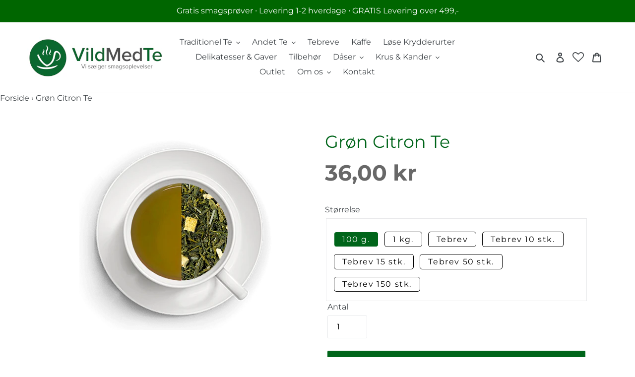

--- FILE ---
content_type: text/html; charset=utf-8
request_url: https://vildmedte.dk/products/gron-lemon
body_size: 28290
content:
<!doctype html>
<html class="no-js" lang="da">
  <head>
  <meta charset="utf-8">
  <meta http-equiv="X-UA-Compatible" content="IE=edge,chrome=1">
  <meta name="viewport" content="width=device-width,initial-scale=1">
  <meta name="theme-color" content="#00651a">
    <meta name="google-site-verification" content="71N5m5OfT1Y0L3INxwNaakqkez0vuAO-DU3LYsD7F28" />
  <meta name="google-site-verification" content="rlbzA2-2QIrw3uo40XPij30KNibCRs2lJLJIAXKc8qg" />
  <meta name="google-site-verification" content="dZxmh8-AU5DF5z_RWJuWak_5vCO0gD03s1DTd5JXyu4" />
  <meta name="google-site-verification" content="lQqDnYP5QqywZztM2HEzutpckcZco8FQzWdvUwNHabw" />
  <meta name="google-site-verification" content="hKDVI9RRqf1XNQ-ARsWacqYm0AAS_6bsOQG2WgMiiYQ" />
  <meta name="google-site-verification" content="AIzaSyCZGGZGWzGjSKnMn3jWAv37aWMrbCY6BL4" />
  <meta name="google-site-verification" content="Ta3h7-pAo2Ne2xLNF7Opz_HUpb7myxU-Pw7kSbjyW54" /><script>
  function acceptAge() {
    document.getElementById("age-modal-overlay").style.display = "none";
  }

  function denyAge() {
    window.history.back();
  }
</script>
  
  <link rel="preconnect" href="https://cdn.shopify.com" crossorigin>
  <link rel="preconnect" href="https://fonts.shopifycdn.com" crossorigin>
  <link rel="preconnect" href="https://monorail-edge.shopifysvc.com"><link rel="preload" href="//vildmedte.dk/cdn/shop/t/54/assets/theme.css?v=83483697389630129511768566333" as="style">
  <link rel="preload" as="font" href="//vildmedte.dk/cdn/fonts/montserrat/montserrat_n4.81949fa0ac9fd2021e16436151e8eaa539321637.woff2" type="font/woff2" crossorigin>
  <link rel="preload" as="font" href="//vildmedte.dk/cdn/fonts/montserrat/montserrat_n4.81949fa0ac9fd2021e16436151e8eaa539321637.woff2" type="font/woff2" crossorigin>
  <link rel="preload" as="font" href="//vildmedte.dk/cdn/fonts/montserrat/montserrat_n7.3c434e22befd5c18a6b4afadb1e3d77c128c7939.woff2" type="font/woff2" crossorigin>
  <link rel="preload" href="//vildmedte.dk/cdn/shop/t/54/assets/theme.js?v=77331168909484694631768557975" as="script">
  <link rel="preload" href="//vildmedte.dk/cdn/shop/t/54/assets/lazysizes.js?v=63098554868324070131768557975" as="script"><link rel="canonical" href="https://vildmedte.dk/products/gron-lemon"><link rel="shortcut icon" href="//vildmedte.dk/cdn/shop/files/VILDMEDTE_LOGO_e9b08122-6211-4099-b22d-2f55420dc2d9_32x32.png?v=1623089933" type="image/png"><title>Citron Te ∣ Vi har 5 Stjerner På FB ∣ VildMedTe
&ndash; VildMedTe.dk</title><meta name="description" content="Denne grønne te, har en dejlig mild smag af citron - bestil den idag ✓Højt serviceniveau ✓Stort sortiment ✓Hurtig levering ✓Vi sender smagsprøver med"><!-- /snippets/social-meta-tags.liquid -->


<meta property="og:site_name" content="VildMedTe.dk">
<meta property="og:url" content="https://vildmedte.dk/products/gron-lemon">
<meta property="og:title" content="Citron Te ∣ Vi har 5 Stjerner På FB ∣ VildMedTe">
<meta property="og:type" content="product">
<meta property="og:description" content="Denne grønne te, har en dejlig mild smag af citron - bestil den idag ✓Højt serviceniveau ✓Stort sortiment ✓Hurtig levering ✓Vi sender smagsprøver med"><meta property="og:image" content="http://vildmedte.dk/cdn/shop/products/GronCitron.png?v=1565015031">
  <meta property="og:image:secure_url" content="https://vildmedte.dk/cdn/shop/products/GronCitron.png?v=1565015031">
  <meta property="og:image:width" content="400">
  <meta property="og:image:height" content="400">
  <meta property="og:price:amount" content="4,00">
  <meta property="og:price:currency" content="DKK">



<meta name="twitter:card" content="summary_large_image">
<meta name="twitter:title" content="Citron Te ∣ Vi har 5 Stjerner På FB ∣ VildMedTe">
<meta name="twitter:description" content="Denne grønne te, har en dejlig mild smag af citron - bestil den idag ✓Højt serviceniveau ✓Stort sortiment ✓Hurtig levering ✓Vi sender smagsprøver med">

  
<style data-shopify>
:root {
    --color-text: #3d4246;
    --color-text-rgb: 61, 66, 70;
    --color-body-text: #788188;
    --color-sale-text: #00651a;
    --color-small-button-text-border: #162950;
    --color-text-field: #ffffff;
    --color-text-field-text: #000000;
    --color-text-field-text-rgb: 0, 0, 0;

    --color-btn-primary: #00651a;
    --color-btn-primary-darker: #00320d;
    --color-btn-primary-text: #ffffff;

    --color-blankstate: rgba(120, 129, 136, 0.35);
    --color-blankstate-border: rgba(120, 129, 136, 0.2);
    --color-blankstate-background: rgba(120, 129, 136, 0.1);

    --color-text-focus:#25282b;
    --color-overlay-text-focus:#e6e6e6;
    --color-btn-primary-focus:#00b22e;
    --color-btn-social-focus:#cdcfd3;
    --color-small-button-text-border-focus:#27488c;
    --predictive-search-focus:#f2f2f2;

    --color-body: #ffffff;
    --color-bg: #ffffff;
    --color-bg-rgb: 255, 255, 255;
    --color-bg-alt: rgba(120, 129, 136, 0.05);
    --color-bg-currency-selector: rgba(120, 129, 136, 0.2);

    --color-overlay-title-text: #ffffff;
    --color-image-overlay: #3d4246;
    --color-image-overlay-rgb: 61, 66, 70;--opacity-image-overlay: 0.45;--hover-overlay-opacity: 0.85;

    --color-border: #e8e9eb;
    --color-border-form: #e8e9eb;
    --color-border-form-darker: #cdcfd3;

    --svg-select-icon: url(//vildmedte.dk/cdn/shop/t/54/assets/ico-select.svg?v=29003672709104678581768557975);
    --slick-img-url: url(//vildmedte.dk/cdn/shop/t/54/assets/ajax-loader.gif?v=41356863302472015721768557975);

    --font-weight-body--bold: 700;
    --font-weight-body--bolder: 700;

    --font-stack-header: Montserrat, sans-serif;
    --font-style-header: normal;
    --font-weight-header: 400;

    --font-stack-body: Montserrat, sans-serif;
    --font-style-body: normal;
    --font-weight-body: 400;

    --font-size-header: 26;

    --font-size-base: 16;

    --font-h1-desktop: 35;
    --font-h1-mobile: 32;
    --font-h2-desktop: 20;
    --font-h2-mobile: 18;
    --font-h3-mobile: 20;
    --font-h4-desktop: 17;
    --font-h4-mobile: 15;
    --font-h5-desktop: 15;
    --font-h5-mobile: 13;
    --font-h6-desktop: 14;
    --font-h6-mobile: 12;

    --font-mega-title-large-desktop: 65;

    --font-rich-text-large: 18;
    --font-rich-text-small: 14;

    
--color-video-bg: #f2f2f2;

    
    --global-color-image-loader-primary: rgba(61, 66, 70, 0.06);
    --global-color-image-loader-secondary: rgba(61, 66, 70, 0.12);
  }
</style>


  <style>*,::after,::before{box-sizing:border-box}body{margin:0}body,html{background-color:var(--color-body)}body,button{font-size:calc(var(--font-size-base) * 1px);font-family:var(--font-stack-body);font-style:var(--font-style-body);font-weight:var(--font-weight-body);color:var(--color-text);line-height:1.5}body,button{-webkit-font-smoothing:antialiased;-webkit-text-size-adjust:100%}.border-bottom{border-bottom:1px solid var(--color-border)}.btn--link{background-color:transparent;border:0;margin:0;color:var(--color-text);text-align:left}.text-right{text-align:right}.icon{display:inline-block;width:20px;height:20px;vertical-align:middle;fill:currentColor}.icon__fallback-text,.visually-hidden{position:absolute!important;overflow:hidden;clip:rect(0 0 0 0);height:1px;width:1px;margin:-1px;padding:0;border:0}svg.icon:not(.icon--full-color) circle,svg.icon:not(.icon--full-color) ellipse,svg.icon:not(.icon--full-color) g,svg.icon:not(.icon--full-color) line,svg.icon:not(.icon--full-color) path,svg.icon:not(.icon--full-color) polygon,svg.icon:not(.icon--full-color) polyline,svg.icon:not(.icon--full-color) rect,symbol.icon:not(.icon--full-color) circle,symbol.icon:not(.icon--full-color) ellipse,symbol.icon:not(.icon--full-color) g,symbol.icon:not(.icon--full-color) line,symbol.icon:not(.icon--full-color) path,symbol.icon:not(.icon--full-color) polygon,symbol.icon:not(.icon--full-color) polyline,symbol.icon:not(.icon--full-color) rect{fill:inherit;stroke:inherit}li{list-style:none}.list--inline{padding:0;margin:0}.list--inline>li{display:inline-block;margin-bottom:0;vertical-align:middle}a{color:var(--color-text);text-decoration:none}.h1,.h2,h1,h2{margin:0 0 17.5px;font-family:var(--font-stack-header);font-style:var(--font-style-header);font-weight:var(--font-weight-header);line-height:1.2;overflow-wrap:break-word;word-wrap:break-word}.h1 a,.h2 a,h1 a,h2 a{color:inherit;text-decoration:none;font-weight:inherit}.h1,h1{font-size:calc(((var(--font-h1-desktop))/ (var(--font-size-base))) * 1em);text-transform:none;letter-spacing:0}@media only screen and (max-width:749px){.h1,h1{font-size:calc(((var(--font-h1-mobile))/ (var(--font-size-base))) * 1em)}}.h2,h2{font-size:calc(((var(--font-h2-desktop))/ (var(--font-size-base))) * 1em);text-transform:uppercase;letter-spacing:.1em}@media only screen and (max-width:749px){.h2,h2{font-size:calc(((var(--font-h2-mobile))/ (var(--font-size-base))) * 1em)}}p{color:var(--color-body-text);margin:0 0 19.44444px}@media only screen and (max-width:749px){p{font-size:calc(((var(--font-size-base) - 1)/ (var(--font-size-base))) * 1em)}}p:last-child{margin-bottom:0}@media only screen and (max-width:749px){.small--hide{display:none!important}}.grid{list-style:none;margin:0;padding:0;margin-left:-30px}.grid::after{content:'';display:table;clear:both}@media only screen and (max-width:749px){.grid{margin-left:-22px}}.grid::after{content:'';display:table;clear:both}.grid--no-gutters{margin-left:0}.grid--no-gutters .grid__item{padding-left:0}.grid--table{display:table;table-layout:fixed;width:100%}.grid--table>.grid__item{float:none;display:table-cell;vertical-align:middle}.grid__item{float:left;padding-left:30px;width:100%}@media only screen and (max-width:749px){.grid__item{padding-left:22px}}.grid__item[class*="--push"]{position:relative}@media only screen and (min-width:750px){.medium-up--one-quarter{width:25%}.medium-up--push-one-third{width:33.33%}.medium-up--one-half{width:50%}.medium-up--push-one-third{left:33.33%;position:relative}}.site-header{position:relative;background-color:var(--color-body)}@media only screen and (max-width:749px){.site-header{border-bottom:1px solid var(--color-border)}}@media only screen and (min-width:750px){.site-header{padding:0 55px}.site-header.logo--center{padding-top:30px}}.site-header__logo{margin:15px 0}.logo-align--center .site-header__logo{text-align:center;margin:0 auto}@media only screen and (max-width:749px){.logo-align--center .site-header__logo{text-align:left;margin:15px 0}}@media only screen and (max-width:749px){.site-header__logo{padding-left:22px;text-align:left}.site-header__logo img{margin:0}}.site-header__logo-link{display:inline-block;word-break:break-word}@media only screen and (min-width:750px){.logo-align--center .site-header__logo-link{margin:0 auto}}.site-header__logo-image{display:block}@media only screen and (min-width:750px){.site-header__logo-image{margin:0 auto}}.site-header__logo-image img{width:100%}.site-header__logo-image--centered img{margin:0 auto}.site-header__logo img{display:block}.site-header__icons{position:relative;white-space:nowrap}@media only screen and (max-width:749px){.site-header__icons{width:auto;padding-right:13px}.site-header__icons .btn--link,.site-header__icons .site-header__cart{font-size:calc(((var(--font-size-base))/ (var(--font-size-base))) * 1em)}}.site-header__icons-wrapper{position:relative;display:-webkit-flex;display:-ms-flexbox;display:flex;width:100%;-ms-flex-align:center;-webkit-align-items:center;-moz-align-items:center;-ms-align-items:center;-o-align-items:center;align-items:center;-webkit-justify-content:flex-end;-ms-justify-content:flex-end;justify-content:flex-end}.site-header__account,.site-header__cart,.site-header__search{position:relative}.site-header__search.site-header__icon{display:none}@media only screen and (min-width:1400px){.site-header__search.site-header__icon{display:block}}.site-header__search-toggle{display:block}@media only screen and (min-width:750px){.site-header__account,.site-header__cart{padding:10px 11px}}.site-header__cart-title,.site-header__search-title{position:absolute!important;overflow:hidden;clip:rect(0 0 0 0);height:1px;width:1px;margin:-1px;padding:0;border:0;display:block;vertical-align:middle}.site-header__cart-title{margin-right:3px}.site-header__cart-count{display:flex;align-items:center;justify-content:center;position:absolute;right:.4rem;top:.2rem;font-weight:700;background-color:var(--color-btn-primary);color:var(--color-btn-primary-text);border-radius:50%;min-width:1em;height:1em}.site-header__cart-count span{font-family:HelveticaNeue,"Helvetica Neue",Helvetica,Arial,sans-serif;font-size:calc(11em / 16);line-height:1}@media only screen and (max-width:749px){.site-header__cart-count{top:calc(7em / 16);right:0;border-radius:50%;min-width:calc(19em / 16);height:calc(19em / 16)}}@media only screen and (max-width:749px){.site-header__cart-count span{padding:.25em calc(6em / 16);font-size:12px}}.site-header__menu{display:none}@media only screen and (max-width:749px){.site-header__icon{display:inline-block;vertical-align:middle;padding:10px 11px;margin:0}}@media only screen and (min-width:750px){.site-header__icon .icon-search{margin-right:3px}}.announcement-bar{z-index:10;position:relative;text-align:center;border-bottom:1px solid transparent;padding:2px}.announcement-bar__link{display:block}.announcement-bar__message{display:block;padding:11px 22px;font-size:calc(((16)/ (var(--font-size-base))) * 1em);font-weight:var(--font-weight-header)}@media only screen and (min-width:750px){.announcement-bar__message{padding-left:55px;padding-right:55px}}.site-nav{position:relative;padding:0;text-align:center;margin:25px 0}.site-nav a{padding:3px 10px}.site-nav__link{display:block;white-space:nowrap}.site-nav--centered .site-nav__link{padding-top:0}.site-nav__link .icon-chevron-down{width:calc(8em / 16);height:calc(8em / 16);margin-left:.5rem}.site-nav__label{border-bottom:1px solid transparent}.site-nav__link--active .site-nav__label{border-bottom-color:var(--color-text)}.site-nav__link--button{border:none;background-color:transparent;padding:3px 10px}.site-header__mobile-nav{z-index:11;position:relative;background-color:var(--color-body)}@media only screen and (max-width:749px){.site-header__mobile-nav{display:-webkit-flex;display:-ms-flexbox;display:flex;width:100%;-ms-flex-align:center;-webkit-align-items:center;-moz-align-items:center;-ms-align-items:center;-o-align-items:center;align-items:center}}.mobile-nav--open .icon-close{display:none}.main-content{opacity:0}.main-content .shopify-section{display:none}.main-content .shopify-section:first-child{display:inherit}.critical-hidden{display:none}</style>

  <script>
    window.performance.mark('debut:theme_stylesheet_loaded.start');

    function onLoadStylesheet() {
      performance.mark('debut:theme_stylesheet_loaded.end');
      performance.measure('debut:theme_stylesheet_loaded', 'debut:theme_stylesheet_loaded.start', 'debut:theme_stylesheet_loaded.end');

      var url = "//vildmedte.dk/cdn/shop/t/54/assets/theme.css?v=83483697389630129511768566333";
      var link = document.querySelector('link[href="' + url + '"]');
      link.loaded = true;
      link.dispatchEvent(new Event('load'));
    }
  </script>

  <link rel="stylesheet" href="//vildmedte.dk/cdn/shop/t/54/assets/theme.css?v=83483697389630129511768566333" type="text/css" media="print" onload="this.media='all';onLoadStylesheet()">
  <link href="//cdn-images.mailchimp.com/embedcode/horizontal-slim-10_7.css" rel="stylesheet" type="text/css">

  <style>
    @font-face {
  font-family: Montserrat;
  font-weight: 400;
  font-style: normal;
  font-display: swap;
  src: url("//vildmedte.dk/cdn/fonts/montserrat/montserrat_n4.81949fa0ac9fd2021e16436151e8eaa539321637.woff2") format("woff2"),
       url("//vildmedte.dk/cdn/fonts/montserrat/montserrat_n4.a6c632ca7b62da89c3594789ba828388aac693fe.woff") format("woff");
}

    @font-face {
  font-family: Montserrat;
  font-weight: 400;
  font-style: normal;
  font-display: swap;
  src: url("//vildmedte.dk/cdn/fonts/montserrat/montserrat_n4.81949fa0ac9fd2021e16436151e8eaa539321637.woff2") format("woff2"),
       url("//vildmedte.dk/cdn/fonts/montserrat/montserrat_n4.a6c632ca7b62da89c3594789ba828388aac693fe.woff") format("woff");
}

    @font-face {
  font-family: Montserrat;
  font-weight: 700;
  font-style: normal;
  font-display: swap;
  src: url("//vildmedte.dk/cdn/fonts/montserrat/montserrat_n7.3c434e22befd5c18a6b4afadb1e3d77c128c7939.woff2") format("woff2"),
       url("//vildmedte.dk/cdn/fonts/montserrat/montserrat_n7.5d9fa6e2cae713c8fb539a9876489d86207fe957.woff") format("woff");
}

    @font-face {
  font-family: Montserrat;
  font-weight: 700;
  font-style: normal;
  font-display: swap;
  src: url("//vildmedte.dk/cdn/fonts/montserrat/montserrat_n7.3c434e22befd5c18a6b4afadb1e3d77c128c7939.woff2") format("woff2"),
       url("//vildmedte.dk/cdn/fonts/montserrat/montserrat_n7.5d9fa6e2cae713c8fb539a9876489d86207fe957.woff") format("woff");
}

    @font-face {
  font-family: Montserrat;
  font-weight: 400;
  font-style: italic;
  font-display: swap;
  src: url("//vildmedte.dk/cdn/fonts/montserrat/montserrat_i4.5a4ea298b4789e064f62a29aafc18d41f09ae59b.woff2") format("woff2"),
       url("//vildmedte.dk/cdn/fonts/montserrat/montserrat_i4.072b5869c5e0ed5b9d2021e4c2af132e16681ad2.woff") format("woff");
}

    @font-face {
  font-family: Montserrat;
  font-weight: 700;
  font-style: italic;
  font-display: swap;
  src: url("//vildmedte.dk/cdn/fonts/montserrat/montserrat_i7.a0d4a463df4f146567d871890ffb3c80408e7732.woff2") format("woff2"),
       url("//vildmedte.dk/cdn/fonts/montserrat/montserrat_i7.f6ec9f2a0681acc6f8152c40921d2a4d2e1a2c78.woff") format("woff");
}

  </style>

  <script>
    var theme = {
      breakpoints: {
        medium: 750,
        large: 990,
        widescreen: 1400
      },
      strings: {
        addToCart: "Læg i kurv",
        soldOut: "Udsolgt",
        unavailable: "Ikke tilgængelig",
        regularPrice: "Normalpris",
        salePrice: "Tilbudspris",
        sale: "Tilbud",
        fromLowestPrice: "fra [price]",
        vendor: "Forhandler",
        showMore: "Vis mere",
        showLess: "Vis mindre",
        searchFor: "Vis flere resultater med",
        addressError: "Der opstod en fejl under forsøg på at finde adressen",
        addressNoResults: "Ingen resultater for den adresse",
        addressQueryLimit: "Du har overskredet Googles API-brugerbegrænsning. Overvej at opgradere til et \u003ca href=\"https:\/\/developers.google.com\/maps\/premium\/usage-limits\"\u003ePremium-abonnement\u003c\/a\u003e.",
        authError: "Der opstod et problem under forsøg på at bekræfte din Google Maps-konto.",
        newWindow: "Åbner i nyt vindue.",
        external: "Åbner eksternt website.",
        newWindowExternal: "Åbner eksternt website i nyt vindue.",
        removeLabel: "Fjern [product]",
        update: "Opdatér",
        quantity: "Antal",
        discountedTotal: "Samled pris med rabat",
        regularTotal: "Samlet normalpris",
        priceColumn: "Se kolonnen Pris for at få flere oplysninger om rabatten.",
        quantityMinimumMessage: "Antal skal være 1 eller mere",
        cartError: "Der opstod en fejl under opdatering af din indkøbskurv. Prøv igen.",
        removedItemMessage: "Der blev fjernet \u003cspan class=\"cart__removed-product-details\"\u003e([quantity]) [link]\u003c\/span\u003e fra din indkøbskurv.",
        unitPrice: "Stykpris",
        unitPriceSeparator: "pr.",
        oneCartCount: "1 vare",
        otherCartCount: "[count] varer",
        quantityLabel: "Antal: [count]",
        products: "Produkter",
        loading: "Indlæser",
        number_of_results: "[result_number] ud af [results_count]",
        number_of_results_found: "[results_count] resultater blev fundet",
        one_result_found: "1 resultat blev fundet"
      },
      moneyFormat: "{{amount_with_comma_separator}} kr",
      moneyFormatWithCurrency: "{{amount_with_comma_separator}} DKK",
      settings: {
        predictiveSearchEnabled: true,
        predictiveSearchShowPrice: true,
        predictiveSearchShowVendor: false
      },
      stylesheet: "//vildmedte.dk/cdn/shop/t/54/assets/theme.css?v=83483697389630129511768566333"
    }

    document.documentElement.className = document.documentElement.className.replace('no-js', 'js');
  </script><script src="//vildmedte.dk/cdn/shop/t/54/assets/theme.js?v=77331168909484694631768557975" defer="defer"></script>
  <script src="//vildmedte.dk/cdn/shop/t/54/assets/lazysizes.js?v=63098554868324070131768557975" async="async"></script>
  <script src="https://cdnjs.cloudflare.com/ajax/libs/jquery/3.6.0/jquery.min.js" integrity="sha512-894YE6QWD5I59HgZOGReFYm4dnWc1Qt5NtvYSaNcOP+u1T9qYdvdihz0PPSiiqn/+/3e7Jo4EaG7TubfWGUrMQ==" crossorigin="anonymous"></script>

  <script>window.performance && window.performance.mark && window.performance.mark('shopify.content_for_header.start');</script><meta name="google-site-verification" content="lQqDnYP5QqywZztM2HEzutpckcZco8FQzWdvUwNHabw">
<meta name="facebook-domain-verification" content="qw1bsqt2ivhwm9x1mw2vvb6dmjbqn2">
<meta id="shopify-digital-wallet" name="shopify-digital-wallet" content="/16519003/digital_wallets/dialog">
<link rel="alternate" type="application/json+oembed" href="https://vildmedte.dk/products/gron-lemon.oembed">
<script async="async" src="/checkouts/internal/preloads.js?locale=da-DK"></script>
<script id="shopify-features" type="application/json">{"accessToken":"78d083e49bd2e467b2f5d32175c40f14","betas":["rich-media-storefront-analytics"],"domain":"vildmedte.dk","predictiveSearch":true,"shopId":16519003,"locale":"da"}</script>
<script>var Shopify = Shopify || {};
Shopify.shop = "vildmedte.myshopify.com";
Shopify.locale = "da";
Shopify.currency = {"active":"DKK","rate":"1.0"};
Shopify.country = "DK";
Shopify.theme = {"name":"Januar mængde rabat","id":190163288391,"schema_name":"Debut","schema_version":"17.9.0","theme_store_id":null,"role":"main"};
Shopify.theme.handle = "null";
Shopify.theme.style = {"id":null,"handle":null};
Shopify.cdnHost = "vildmedte.dk/cdn";
Shopify.routes = Shopify.routes || {};
Shopify.routes.root = "/";</script>
<script type="module">!function(o){(o.Shopify=o.Shopify||{}).modules=!0}(window);</script>
<script>!function(o){function n(){var o=[];function n(){o.push(Array.prototype.slice.apply(arguments))}return n.q=o,n}var t=o.Shopify=o.Shopify||{};t.loadFeatures=n(),t.autoloadFeatures=n()}(window);</script>
<script id="shop-js-analytics" type="application/json">{"pageType":"product"}</script>
<script defer="defer" async type="module" src="//vildmedte.dk/cdn/shopifycloud/shop-js/modules/v2/client.init-shop-cart-sync_ByjAFD2B.da.esm.js"></script>
<script defer="defer" async type="module" src="//vildmedte.dk/cdn/shopifycloud/shop-js/modules/v2/chunk.common_D-UimmQe.esm.js"></script>
<script defer="defer" async type="module" src="//vildmedte.dk/cdn/shopifycloud/shop-js/modules/v2/chunk.modal_C_zrfWbZ.esm.js"></script>
<script type="module">
  await import("//vildmedte.dk/cdn/shopifycloud/shop-js/modules/v2/client.init-shop-cart-sync_ByjAFD2B.da.esm.js");
await import("//vildmedte.dk/cdn/shopifycloud/shop-js/modules/v2/chunk.common_D-UimmQe.esm.js");
await import("//vildmedte.dk/cdn/shopifycloud/shop-js/modules/v2/chunk.modal_C_zrfWbZ.esm.js");

  window.Shopify.SignInWithShop?.initShopCartSync?.({"fedCMEnabled":true,"windoidEnabled":true});

</script>
<script>(function() {
  var isLoaded = false;
  function asyncLoad() {
    if (isLoaded) return;
    isLoaded = true;
    var urls = ["https:\/\/chimpstatic.com\/mcjs-connected\/js\/users\/5973fc5e327ca74429b501632\/fa936a4d5833667e199207472.js?shop=vildmedte.myshopify.com","https:\/\/cdn-bundler.nice-team.net\/app\/js\/bundler.js?shop=vildmedte.myshopify.com","https:\/\/ecommplugins-scripts.trustpilot.com\/v2.1\/js\/header.min.js?settings=eyJrZXkiOiJ6cGdaU3l5blJINkFOMzViIiwicyI6InNrdSJ9\u0026shop=vildmedte.myshopify.com","https:\/\/ecommplugins-trustboxsettings.trustpilot.com\/vildmedte.myshopify.com.js?settings=1731069621658\u0026shop=vildmedte.myshopify.com","https:\/\/widget.trustpilot.com\/bootstrap\/v5\/tp.widget.sync.bootstrap.min.js?shop=vildmedte.myshopify.com","https:\/\/wishlisthero-assets.revampco.com\/store-front\/bundle2.js?shop=vildmedte.myshopify.com"];
    for (var i = 0; i < urls.length; i++) {
      var s = document.createElement('script');
      s.type = 'text/javascript';
      s.async = true;
      s.src = urls[i];
      var x = document.getElementsByTagName('script')[0];
      x.parentNode.insertBefore(s, x);
    }
  };
  if(window.attachEvent) {
    window.attachEvent('onload', asyncLoad);
  } else {
    window.addEventListener('load', asyncLoad, false);
  }
})();</script>
<script id="__st">var __st={"a":16519003,"offset":3600,"reqid":"f286ac47-5cbe-4fdb-a17d-d9f32e183b76-1769417875","pageurl":"vildmedte.dk\/products\/gron-lemon","u":"6bac999d3162","p":"product","rtyp":"product","rid":9628050119};</script>
<script>window.ShopifyPaypalV4VisibilityTracking = true;</script>
<script id="captcha-bootstrap">!function(){'use strict';const t='contact',e='account',n='new_comment',o=[[t,t],['blogs',n],['comments',n],[t,'customer']],c=[[e,'customer_login'],[e,'guest_login'],[e,'recover_customer_password'],[e,'create_customer']],r=t=>t.map((([t,e])=>`form[action*='/${t}']:not([data-nocaptcha='true']) input[name='form_type'][value='${e}']`)).join(','),a=t=>()=>t?[...document.querySelectorAll(t)].map((t=>t.form)):[];function s(){const t=[...o],e=r(t);return a(e)}const i='password',u='form_key',d=['recaptcha-v3-token','g-recaptcha-response','h-captcha-response',i],f=()=>{try{return window.sessionStorage}catch{return}},m='__shopify_v',_=t=>t.elements[u];function p(t,e,n=!1){try{const o=window.sessionStorage,c=JSON.parse(o.getItem(e)),{data:r}=function(t){const{data:e,action:n}=t;return t[m]||n?{data:e,action:n}:{data:t,action:n}}(c);for(const[e,n]of Object.entries(r))t.elements[e]&&(t.elements[e].value=n);n&&o.removeItem(e)}catch(o){console.error('form repopulation failed',{error:o})}}const l='form_type',E='cptcha';function T(t){t.dataset[E]=!0}const w=window,h=w.document,L='Shopify',v='ce_forms',y='captcha';let A=!1;((t,e)=>{const n=(g='f06e6c50-85a8-45c8-87d0-21a2b65856fe',I='https://cdn.shopify.com/shopifycloud/storefront-forms-hcaptcha/ce_storefront_forms_captcha_hcaptcha.v1.5.2.iife.js',D={infoText:'Beskyttet af hCaptcha',privacyText:'Beskyttelse af persondata',termsText:'Vilkår'},(t,e,n)=>{const o=w[L][v],c=o.bindForm;if(c)return c(t,g,e,D).then(n);var r;o.q.push([[t,g,e,D],n]),r=I,A||(h.body.append(Object.assign(h.createElement('script'),{id:'captcha-provider',async:!0,src:r})),A=!0)});var g,I,D;w[L]=w[L]||{},w[L][v]=w[L][v]||{},w[L][v].q=[],w[L][y]=w[L][y]||{},w[L][y].protect=function(t,e){n(t,void 0,e),T(t)},Object.freeze(w[L][y]),function(t,e,n,w,h,L){const[v,y,A,g]=function(t,e,n){const i=e?o:[],u=t?c:[],d=[...i,...u],f=r(d),m=r(i),_=r(d.filter((([t,e])=>n.includes(e))));return[a(f),a(m),a(_),s()]}(w,h,L),I=t=>{const e=t.target;return e instanceof HTMLFormElement?e:e&&e.form},D=t=>v().includes(t);t.addEventListener('submit',(t=>{const e=I(t);if(!e)return;const n=D(e)&&!e.dataset.hcaptchaBound&&!e.dataset.recaptchaBound,o=_(e),c=g().includes(e)&&(!o||!o.value);(n||c)&&t.preventDefault(),c&&!n&&(function(t){try{if(!f())return;!function(t){const e=f();if(!e)return;const n=_(t);if(!n)return;const o=n.value;o&&e.removeItem(o)}(t);const e=Array.from(Array(32),(()=>Math.random().toString(36)[2])).join('');!function(t,e){_(t)||t.append(Object.assign(document.createElement('input'),{type:'hidden',name:u})),t.elements[u].value=e}(t,e),function(t,e){const n=f();if(!n)return;const o=[...t.querySelectorAll(`input[type='${i}']`)].map((({name:t})=>t)),c=[...d,...o],r={};for(const[a,s]of new FormData(t).entries())c.includes(a)||(r[a]=s);n.setItem(e,JSON.stringify({[m]:1,action:t.action,data:r}))}(t,e)}catch(e){console.error('failed to persist form',e)}}(e),e.submit())}));const S=(t,e)=>{t&&!t.dataset[E]&&(n(t,e.some((e=>e===t))),T(t))};for(const o of['focusin','change'])t.addEventListener(o,(t=>{const e=I(t);D(e)&&S(e,y())}));const B=e.get('form_key'),M=e.get(l),P=B&&M;t.addEventListener('DOMContentLoaded',(()=>{const t=y();if(P)for(const e of t)e.elements[l].value===M&&p(e,B);[...new Set([...A(),...v().filter((t=>'true'===t.dataset.shopifyCaptcha))])].forEach((e=>S(e,t)))}))}(h,new URLSearchParams(w.location.search),n,t,e,['guest_login'])})(!0,!0)}();</script>
<script integrity="sha256-4kQ18oKyAcykRKYeNunJcIwy7WH5gtpwJnB7kiuLZ1E=" data-source-attribution="shopify.loadfeatures" defer="defer" src="//vildmedte.dk/cdn/shopifycloud/storefront/assets/storefront/load_feature-a0a9edcb.js" crossorigin="anonymous"></script>
<script data-source-attribution="shopify.dynamic_checkout.dynamic.init">var Shopify=Shopify||{};Shopify.PaymentButton=Shopify.PaymentButton||{isStorefrontPortableWallets:!0,init:function(){window.Shopify.PaymentButton.init=function(){};var t=document.createElement("script");t.src="https://vildmedte.dk/cdn/shopifycloud/portable-wallets/latest/portable-wallets.da.js",t.type="module",document.head.appendChild(t)}};
</script>
<script data-source-attribution="shopify.dynamic_checkout.buyer_consent">
  function portableWalletsHideBuyerConsent(e){var t=document.getElementById("shopify-buyer-consent"),n=document.getElementById("shopify-subscription-policy-button");t&&n&&(t.classList.add("hidden"),t.setAttribute("aria-hidden","true"),n.removeEventListener("click",e))}function portableWalletsShowBuyerConsent(e){var t=document.getElementById("shopify-buyer-consent"),n=document.getElementById("shopify-subscription-policy-button");t&&n&&(t.classList.remove("hidden"),t.removeAttribute("aria-hidden"),n.addEventListener("click",e))}window.Shopify?.PaymentButton&&(window.Shopify.PaymentButton.hideBuyerConsent=portableWalletsHideBuyerConsent,window.Shopify.PaymentButton.showBuyerConsent=portableWalletsShowBuyerConsent);
</script>
<script data-source-attribution="shopify.dynamic_checkout.cart.bootstrap">document.addEventListener("DOMContentLoaded",(function(){function t(){return document.querySelector("shopify-accelerated-checkout-cart, shopify-accelerated-checkout")}if(t())Shopify.PaymentButton.init();else{new MutationObserver((function(e,n){t()&&(Shopify.PaymentButton.init(),n.disconnect())})).observe(document.body,{childList:!0,subtree:!0})}}));
</script>

<script>window.performance && window.performance.mark && window.performance.mark('shopify.content_for_header.end');</script>
  <link href="//vildmedte.dk/cdn/shop/t/54/assets/custom-css-shopify.css?v=150639309959407019951768557975" rel="stylesheet" type="text/css" media="all" />
  <meta name="ahrefs-site-verification" content="01a10761792f4b243238cb56b31c2388ff2baaed09f031e690b3fd383ac4f54e">

<!-- Font icon for header icons -->
<link href="https://wishlisthero-assets.revampco.com/safe-icons/css/wishlisthero-icons.css" rel="stylesheet"/>
<!-- Style for floating buttons and others -->
<style type="text/css">
    .wishlisthero-floating {
        position: absolute;
          left: 5px !important; right: auto;
        top: 5px;
        z-index: 23;
        border-radius: 100%;
    }

    .wishlisthero-floating:hover {
        background-color: rgba(0, 0, 0, 0.05);
    }

    .wishlisthero-floating button {
        font-size: 20px !important;
        width: 40px !important;
        padding: 0.125em 0 0 !important;
    }
.MuiTypography-body2 ,.MuiTypography-body1 ,.MuiTypography-caption ,.MuiTypography-button ,.MuiTypography-h1 ,.MuiTypography-h2 ,.MuiTypography-h3 ,.MuiTypography-h4 ,.MuiTypography-h5 ,.MuiTypography-h6 ,.MuiTypography-subtitle1 ,.MuiTypography-subtitle2 ,.MuiTypography-overline , MuiButton-root,  .MuiCardHeader-title a{
     font-family: inherit !important; /*Roboto, Helvetica, Arial, sans-serif;*/
}
.MuiTypography-h1 , .MuiTypography-h2 , .MuiTypography-h3 , .MuiTypography-h4 , .MuiTypography-h5 , .MuiTypography-h6 ,  .MuiCardHeader-title a{
     font-family: Montserrat, sans-serif !important;
     font-family: ,  !important;
     font-family: ,  !important;
     font-family: ,  !important;
}

    /****************************************************************************************/
    /* For some theme shared view need some spacing */
    /*
    #wishlist-hero-shared-list-view {
  margin-top: 15px;
  margin-bottom: 15px;
}
#wishlist-hero-shared-list-view h1 {
  padding-left: 5px;
}

#wishlisthero-product-page-button-container {
  padding-top: 15px;
}
*/
    /****************************************************************************************/
    /* #wishlisthero-product-page-button-container button {
  padding-left: 1px !important;
} */
    /****************************************************************************************/
    /* Customize the indicator when wishlist has items AND the normal indicator not working */
/*     span.wishlist-hero-items-count {

  top: 0px;
  right: -6px;



}

@media screen and (max-width: 749px){
.wishlisthero-product-page-button-container{
width:100%
}
.wishlisthero-product-page-button-container button{
 margin-left:auto !important; margin-right: auto !important;
}
}
@media screen and (max-width: 749px) {
span.wishlist-hero-items-count {
top: 10px;
right: 3px;
}
}*/
</style>
<script>window.wishlisthero_cartDotClasses=['site-header__cart-count', 'is-visible'];</script>
 <script type='text/javascript'>try{
   window.WishListHero_setting = {"ButtonColor":"#00651a","IconColor":"rgba(255, 255, 255, 1)","IconType":"Heart","ButtonTextBeforeAdding":"TILFØJ FAVORIT","ButtonTextAfterAdding":"TILFØJET TIL FAVORITTER","AnimationAfterAddition":"Blink","ButtonTextAddToCart":"TILFØJ TIL KURV","ButtonTextOutOfStock":"UDSOLGT","ButtonTextAddAllToCart":"TILFØJ ALLE TIL KURV","ButtonTextRemoveAllToCart":"FJERN ALLE FRA KURV","AddedProductNotificationText":"Produkt tilføjet dine favoritter","AddedProductToCartNotificationText":"Produkt tilføjet kurv","ViewCartLinkText":"Se kurv","SharePopup_TitleText":"Del mine favoritter","SharePopup_shareBtnText":"Del","SharePopup_shareHederText":"Del på Sociale Netværk","SharePopup_shareCopyText":"Eller kopier link til din favoritter","SharePopup_shareCancelBtnText":"annuller","SharePopup_shareCopyBtnText":"kopier","SendEMailPopup_BtnText":"send email","SendEMailPopup_FromText":"Fra Navn","SendEMailPopup_ToText":"Til e-mail","SendEMailPopup_BodyText":"Tekst","SendEMailPopup_SendBtnText":"send","SendEMailPopup_TitleText":"Send favoritter med e-mail","AddProductMessageText":"Er du sikker på at tilføje alle produkter til kurv?","RemoveProductMessageText":"Er du sikker på du vil fjerne denne favorit?","RemoveAllProductMessageText":"Er du sikker på du vil fjerne alle dine favoritter?","RemovedProductNotificationText":"Produkt fjernet fra favoritter","AddAllOutOfStockProductNotificationText":"Produktet kunne ikke tilføjes kurven. Prøv igen senere","RemovePopupOkText":"ok","RemovePopup_HeaderText":"ER DU SIKKER?","ViewWishlistText":"Se favoritter","EmptyWishlistText":"du har ingen favoritter","BuyNowButtonText":"Køb nu","BuyNowButtonColor":"rgb(144, 86, 162)","BuyNowTextButtonColor":"rgb(255, 255, 255)","Wishlist_Title":"Dine favoritter","WishlistHeaderTitleAlignment":"Left","WishlistProductImageSize":"Normal","PriceColor":"rgb(9, 103, 47)","HeaderFontSize":"30","PriceFontSize":"18","ProductNameFontSize":"16","LaunchPointType":"header_menu","DisplayWishlistAs":"popup_window","DisplayButtonAs":"button_with_icon","PopupSize":"lg","HideAddToCartButton":false,"NoRedirectAfterAddToCart":true,"DisableGuestCustomer":false,"LoginPopupContent":"Login venligst ind for at gemme dine favoritter på tværs af enheder.","LoginPopupLoginBtnText":"Login","LoginPopupContentFontSize":"20","NotificationPopupPosition":"right","WishlistButtonTextColor":"rgba(255, 255, 255, 1)","EnableRemoveFromWishlistAfterAddButtonText":"FJERN FAVORIT","_id":"62ceae29cd729930b436afdc","EnableCollection":false,"EnableShare":true,"RemovePowerBy":false,"EnableFBPixel":false,"DisapleApp":false,"FloatPointPossition":"bottom_right","HeartStateToggle":true,"HeaderMenuItemsIndicator":true,"EnableRemoveFromWishlistAfterAdd":true,"DisablePopupNotification":true,"CollectionViewAddedToWishlistIconBackgroundColor":"","CollectionViewAddedToWishlistIconColor":"","CollectionViewIconBackgroundColor":"rgba(255, 255, 255, 1)","CollectionViewIconColor":"","CollectionViewIconPlacment":"Left","ShareViaEmailSubject":"Favorit Liste fra  ##wishlist_hero_share_email_customer_name##","IconTypeNum":"1","SendEMailPopup_SendNotificationText":"email sent successfully","SharePopup_shareCopiedText":"Copied","ThrdParty_Trans_active":false,"Shop":"vildmedte.myshopify.com","shop":"vildmedte.myshopify.com","Status":"Active","Plan":"FREE"};  
  }catch(e){ console.error('Error loading config',e); } </script><!-- BEGIN app block: shopify://apps/consentmo-gdpr/blocks/gdpr_cookie_consent/4fbe573f-a377-4fea-9801-3ee0858cae41 -->


<!-- END app block --><script src="https://cdn.shopify.com/extensions/019be9e8-7389-72d2-90ad-753cce315171/consentmo-gdpr-595/assets/consentmo_cookie_consent.js" type="text/javascript" defer="defer"></script>
<link href="https://monorail-edge.shopifysvc.com" rel="dns-prefetch">
<script>(function(){if ("sendBeacon" in navigator && "performance" in window) {try {var session_token_from_headers = performance.getEntriesByType('navigation')[0].serverTiming.find(x => x.name == '_s').description;} catch {var session_token_from_headers = undefined;}var session_cookie_matches = document.cookie.match(/_shopify_s=([^;]*)/);var session_token_from_cookie = session_cookie_matches && session_cookie_matches.length === 2 ? session_cookie_matches[1] : "";var session_token = session_token_from_headers || session_token_from_cookie || "";function handle_abandonment_event(e) {var entries = performance.getEntries().filter(function(entry) {return /monorail-edge.shopifysvc.com/.test(entry.name);});if (!window.abandonment_tracked && entries.length === 0) {window.abandonment_tracked = true;var currentMs = Date.now();var navigation_start = performance.timing.navigationStart;var payload = {shop_id: 16519003,url: window.location.href,navigation_start,duration: currentMs - navigation_start,session_token,page_type: "product"};window.navigator.sendBeacon("https://monorail-edge.shopifysvc.com/v1/produce", JSON.stringify({schema_id: "online_store_buyer_site_abandonment/1.1",payload: payload,metadata: {event_created_at_ms: currentMs,event_sent_at_ms: currentMs}}));}}window.addEventListener('pagehide', handle_abandonment_event);}}());</script>
<script id="web-pixels-manager-setup">(function e(e,d,r,n,o){if(void 0===o&&(o={}),!Boolean(null===(a=null===(i=window.Shopify)||void 0===i?void 0:i.analytics)||void 0===a?void 0:a.replayQueue)){var i,a;window.Shopify=window.Shopify||{};var t=window.Shopify;t.analytics=t.analytics||{};var s=t.analytics;s.replayQueue=[],s.publish=function(e,d,r){return s.replayQueue.push([e,d,r]),!0};try{self.performance.mark("wpm:start")}catch(e){}var l=function(){var e={modern:/Edge?\/(1{2}[4-9]|1[2-9]\d|[2-9]\d{2}|\d{4,})\.\d+(\.\d+|)|Firefox\/(1{2}[4-9]|1[2-9]\d|[2-9]\d{2}|\d{4,})\.\d+(\.\d+|)|Chrom(ium|e)\/(9{2}|\d{3,})\.\d+(\.\d+|)|(Maci|X1{2}).+ Version\/(15\.\d+|(1[6-9]|[2-9]\d|\d{3,})\.\d+)([,.]\d+|)( \(\w+\)|)( Mobile\/\w+|) Safari\/|Chrome.+OPR\/(9{2}|\d{3,})\.\d+\.\d+|(CPU[ +]OS|iPhone[ +]OS|CPU[ +]iPhone|CPU IPhone OS|CPU iPad OS)[ +]+(15[._]\d+|(1[6-9]|[2-9]\d|\d{3,})[._]\d+)([._]\d+|)|Android:?[ /-](13[3-9]|1[4-9]\d|[2-9]\d{2}|\d{4,})(\.\d+|)(\.\d+|)|Android.+Firefox\/(13[5-9]|1[4-9]\d|[2-9]\d{2}|\d{4,})\.\d+(\.\d+|)|Android.+Chrom(ium|e)\/(13[3-9]|1[4-9]\d|[2-9]\d{2}|\d{4,})\.\d+(\.\d+|)|SamsungBrowser\/([2-9]\d|\d{3,})\.\d+/,legacy:/Edge?\/(1[6-9]|[2-9]\d|\d{3,})\.\d+(\.\d+|)|Firefox\/(5[4-9]|[6-9]\d|\d{3,})\.\d+(\.\d+|)|Chrom(ium|e)\/(5[1-9]|[6-9]\d|\d{3,})\.\d+(\.\d+|)([\d.]+$|.*Safari\/(?![\d.]+ Edge\/[\d.]+$))|(Maci|X1{2}).+ Version\/(10\.\d+|(1[1-9]|[2-9]\d|\d{3,})\.\d+)([,.]\d+|)( \(\w+\)|)( Mobile\/\w+|) Safari\/|Chrome.+OPR\/(3[89]|[4-9]\d|\d{3,})\.\d+\.\d+|(CPU[ +]OS|iPhone[ +]OS|CPU[ +]iPhone|CPU IPhone OS|CPU iPad OS)[ +]+(10[._]\d+|(1[1-9]|[2-9]\d|\d{3,})[._]\d+)([._]\d+|)|Android:?[ /-](13[3-9]|1[4-9]\d|[2-9]\d{2}|\d{4,})(\.\d+|)(\.\d+|)|Mobile Safari.+OPR\/([89]\d|\d{3,})\.\d+\.\d+|Android.+Firefox\/(13[5-9]|1[4-9]\d|[2-9]\d{2}|\d{4,})\.\d+(\.\d+|)|Android.+Chrom(ium|e)\/(13[3-9]|1[4-9]\d|[2-9]\d{2}|\d{4,})\.\d+(\.\d+|)|Android.+(UC? ?Browser|UCWEB|U3)[ /]?(15\.([5-9]|\d{2,})|(1[6-9]|[2-9]\d|\d{3,})\.\d+)\.\d+|SamsungBrowser\/(5\.\d+|([6-9]|\d{2,})\.\d+)|Android.+MQ{2}Browser\/(14(\.(9|\d{2,})|)|(1[5-9]|[2-9]\d|\d{3,})(\.\d+|))(\.\d+|)|K[Aa][Ii]OS\/(3\.\d+|([4-9]|\d{2,})\.\d+)(\.\d+|)/},d=e.modern,r=e.legacy,n=navigator.userAgent;return n.match(d)?"modern":n.match(r)?"legacy":"unknown"}(),u="modern"===l?"modern":"legacy",c=(null!=n?n:{modern:"",legacy:""})[u],f=function(e){return[e.baseUrl,"/wpm","/b",e.hashVersion,"modern"===e.buildTarget?"m":"l",".js"].join("")}({baseUrl:d,hashVersion:r,buildTarget:u}),m=function(e){var d=e.version,r=e.bundleTarget,n=e.surface,o=e.pageUrl,i=e.monorailEndpoint;return{emit:function(e){var a=e.status,t=e.errorMsg,s=(new Date).getTime(),l=JSON.stringify({metadata:{event_sent_at_ms:s},events:[{schema_id:"web_pixels_manager_load/3.1",payload:{version:d,bundle_target:r,page_url:o,status:a,surface:n,error_msg:t},metadata:{event_created_at_ms:s}}]});if(!i)return console&&console.warn&&console.warn("[Web Pixels Manager] No Monorail endpoint provided, skipping logging."),!1;try{return self.navigator.sendBeacon.bind(self.navigator)(i,l)}catch(e){}var u=new XMLHttpRequest;try{return u.open("POST",i,!0),u.setRequestHeader("Content-Type","text/plain"),u.send(l),!0}catch(e){return console&&console.warn&&console.warn("[Web Pixels Manager] Got an unhandled error while logging to Monorail."),!1}}}}({version:r,bundleTarget:l,surface:e.surface,pageUrl:self.location.href,monorailEndpoint:e.monorailEndpoint});try{o.browserTarget=l,function(e){var d=e.src,r=e.async,n=void 0===r||r,o=e.onload,i=e.onerror,a=e.sri,t=e.scriptDataAttributes,s=void 0===t?{}:t,l=document.createElement("script"),u=document.querySelector("head"),c=document.querySelector("body");if(l.async=n,l.src=d,a&&(l.integrity=a,l.crossOrigin="anonymous"),s)for(var f in s)if(Object.prototype.hasOwnProperty.call(s,f))try{l.dataset[f]=s[f]}catch(e){}if(o&&l.addEventListener("load",o),i&&l.addEventListener("error",i),u)u.appendChild(l);else{if(!c)throw new Error("Did not find a head or body element to append the script");c.appendChild(l)}}({src:f,async:!0,onload:function(){if(!function(){var e,d;return Boolean(null===(d=null===(e=window.Shopify)||void 0===e?void 0:e.analytics)||void 0===d?void 0:d.initialized)}()){var d=window.webPixelsManager.init(e)||void 0;if(d){var r=window.Shopify.analytics;r.replayQueue.forEach((function(e){var r=e[0],n=e[1],o=e[2];d.publishCustomEvent(r,n,o)})),r.replayQueue=[],r.publish=d.publishCustomEvent,r.visitor=d.visitor,r.initialized=!0}}},onerror:function(){return m.emit({status:"failed",errorMsg:"".concat(f," has failed to load")})},sri:function(e){var d=/^sha384-[A-Za-z0-9+/=]+$/;return"string"==typeof e&&d.test(e)}(c)?c:"",scriptDataAttributes:o}),m.emit({status:"loading"})}catch(e){m.emit({status:"failed",errorMsg:(null==e?void 0:e.message)||"Unknown error"})}}})({shopId: 16519003,storefrontBaseUrl: "https://vildmedte.dk",extensionsBaseUrl: "https://extensions.shopifycdn.com/cdn/shopifycloud/web-pixels-manager",monorailEndpoint: "https://monorail-edge.shopifysvc.com/unstable/produce_batch",surface: "storefront-renderer",enabledBetaFlags: ["2dca8a86"],webPixelsConfigList: [{"id":"918094151","configuration":"{\"config\":\"{\\\"pixel_id\\\":\\\"G-Z2ZWERJW7K\\\",\\\"target_country\\\":\\\"DK\\\",\\\"gtag_events\\\":[{\\\"type\\\":\\\"search\\\",\\\"action_label\\\":\\\"G-Z2ZWERJW7K\\\"},{\\\"type\\\":\\\"begin_checkout\\\",\\\"action_label\\\":\\\"G-Z2ZWERJW7K\\\"},{\\\"type\\\":\\\"view_item\\\",\\\"action_label\\\":[\\\"G-Z2ZWERJW7K\\\",\\\"MC-Z0JGX6VX38\\\"]},{\\\"type\\\":\\\"purchase\\\",\\\"action_label\\\":[\\\"G-Z2ZWERJW7K\\\",\\\"MC-Z0JGX6VX38\\\"]},{\\\"type\\\":\\\"page_view\\\",\\\"action_label\\\":[\\\"G-Z2ZWERJW7K\\\",\\\"MC-Z0JGX6VX38\\\"]},{\\\"type\\\":\\\"add_payment_info\\\",\\\"action_label\\\":\\\"G-Z2ZWERJW7K\\\"},{\\\"type\\\":\\\"add_to_cart\\\",\\\"action_label\\\":\\\"G-Z2ZWERJW7K\\\"}],\\\"enable_monitoring_mode\\\":false}\"}","eventPayloadVersion":"v1","runtimeContext":"OPEN","scriptVersion":"b2a88bafab3e21179ed38636efcd8a93","type":"APP","apiClientId":1780363,"privacyPurposes":[],"dataSharingAdjustments":{"protectedCustomerApprovalScopes":["read_customer_address","read_customer_email","read_customer_name","read_customer_personal_data","read_customer_phone"]}},{"id":"421953863","configuration":"{\"pixel_id\":\"1332449617106838\",\"pixel_type\":\"facebook_pixel\",\"metaapp_system_user_token\":\"-\"}","eventPayloadVersion":"v1","runtimeContext":"OPEN","scriptVersion":"ca16bc87fe92b6042fbaa3acc2fbdaa6","type":"APP","apiClientId":2329312,"privacyPurposes":["ANALYTICS","MARKETING","SALE_OF_DATA"],"dataSharingAdjustments":{"protectedCustomerApprovalScopes":["read_customer_address","read_customer_email","read_customer_name","read_customer_personal_data","read_customer_phone"]}},{"id":"shopify-app-pixel","configuration":"{}","eventPayloadVersion":"v1","runtimeContext":"STRICT","scriptVersion":"0450","apiClientId":"shopify-pixel","type":"APP","privacyPurposes":["ANALYTICS","MARKETING"]},{"id":"shopify-custom-pixel","eventPayloadVersion":"v1","runtimeContext":"LAX","scriptVersion":"0450","apiClientId":"shopify-pixel","type":"CUSTOM","privacyPurposes":["ANALYTICS","MARKETING"]}],isMerchantRequest: false,initData: {"shop":{"name":"VildMedTe.dk","paymentSettings":{"currencyCode":"DKK"},"myshopifyDomain":"vildmedte.myshopify.com","countryCode":"DK","storefrontUrl":"https:\/\/vildmedte.dk"},"customer":null,"cart":null,"checkout":null,"productVariants":[{"price":{"amount":36.0,"currencyCode":"DKK"},"product":{"title":"Grøn Citron Te","vendor":"Dethlefsen \u0026 Balk","id":"9628050119","untranslatedTitle":"Grøn Citron Te","url":"\/products\/gron-lemon","type":"Grøn Te"},"id":"32600628723791","image":{"src":"\/\/vildmedte.dk\/cdn\/shop\/products\/GronCitron.png?v=1565015031"},"sku":"GR-GRØCIT-100G\/DET-22435","title":"100 g.","untranslatedTitle":"100 g."},{"price":{"amount":320.0,"currencyCode":"DKK"},"product":{"title":"Grøn Citron Te","vendor":"Dethlefsen \u0026 Balk","id":"9628050119","untranslatedTitle":"Grøn Citron Te","url":"\/products\/gron-lemon","type":"Grøn Te"},"id":"32600628756559","image":{"src":"\/\/vildmedte.dk\/cdn\/shop\/products\/GronCitron.png?v=1565015031"},"sku":"GR-GRØCIT-1KG\/DET-22435","title":"1 kg.","untranslatedTitle":"1 kg."},{"price":{"amount":4.0,"currencyCode":"DKK"},"product":{"title":"Grøn Citron Te","vendor":"Dethlefsen \u0026 Balk","id":"9628050119","untranslatedTitle":"Grøn Citron Te","url":"\/products\/gron-lemon","type":"Grøn Te"},"id":"51544843616583","image":{"src":"\/\/vildmedte.dk\/cdn\/shop\/products\/GronCitron.png?v=1565015031"},"sku":"GR-GRØCIT-3G\/DET-22435","title":"Tebrev","untranslatedTitle":"Tebrev"},{"price":{"amount":37.5,"currencyCode":"DKK"},"product":{"title":"Grøn Citron Te","vendor":"Dethlefsen \u0026 Balk","id":"9628050119","untranslatedTitle":"Grøn Citron Te","url":"\/products\/gron-lemon","type":"Grøn Te"},"id":"51939467329863","image":{"src":"\/\/vildmedte.dk\/cdn\/shop\/products\/GronCitron.png?v=1565015031"},"sku":"GR-GRØCIT-TB10\/DET-22435","title":"Tebrev 10 stk.","untranslatedTitle":"Tebrev 10 stk."},{"price":{"amount":45.0,"currencyCode":"DKK"},"product":{"title":"Grøn Citron Te","vendor":"Dethlefsen \u0026 Balk","id":"9628050119","untranslatedTitle":"Grøn Citron Te","url":"\/products\/gron-lemon","type":"Grøn Te"},"id":"50942391746887","image":{"src":"\/\/vildmedte.dk\/cdn\/shop\/products\/GronCitron.png?v=1565015031"},"sku":"GR-GRØCIT-TB15\/DET-22435","title":"Tebrev 15 stk.","untranslatedTitle":"Tebrev 15 stk."},{"price":{"amount":175.0,"currencyCode":"DKK"},"product":{"title":"Grøn Citron Te","vendor":"Dethlefsen \u0026 Balk","id":"9628050119","untranslatedTitle":"Grøn Citron Te","url":"\/products\/gron-lemon","type":"Grøn Te"},"id":"51939467362631","image":{"src":"\/\/vildmedte.dk\/cdn\/shop\/products\/GronCitron.png?v=1565015031"},"sku":"GR-GRØCIT-TB50\/DET-22435","title":"Tebrev 50 stk.","untranslatedTitle":"Tebrev 50 stk."},{"price":{"amount":450.0,"currencyCode":"DKK"},"product":{"title":"Grøn Citron Te","vendor":"Dethlefsen \u0026 Balk","id":"9628050119","untranslatedTitle":"Grøn Citron Te","url":"\/products\/gron-lemon","type":"Grøn Te"},"id":"51544843649351","image":{"src":"\/\/vildmedte.dk\/cdn\/shop\/products\/GronCitron.png?v=1565015031"},"sku":"GR-GRØCIT-TB150\/DET-22435","title":"Tebrev 150 stk.","untranslatedTitle":"Tebrev 150 stk."}],"purchasingCompany":null},},"https://vildmedte.dk/cdn","fcfee988w5aeb613cpc8e4bc33m6693e112",{"modern":"","legacy":""},{"shopId":"16519003","storefrontBaseUrl":"https:\/\/vildmedte.dk","extensionBaseUrl":"https:\/\/extensions.shopifycdn.com\/cdn\/shopifycloud\/web-pixels-manager","surface":"storefront-renderer","enabledBetaFlags":"[\"2dca8a86\"]","isMerchantRequest":"false","hashVersion":"fcfee988w5aeb613cpc8e4bc33m6693e112","publish":"custom","events":"[[\"page_viewed\",{}],[\"product_viewed\",{\"productVariant\":{\"price\":{\"amount\":36.0,\"currencyCode\":\"DKK\"},\"product\":{\"title\":\"Grøn Citron Te\",\"vendor\":\"Dethlefsen \u0026 Balk\",\"id\":\"9628050119\",\"untranslatedTitle\":\"Grøn Citron Te\",\"url\":\"\/products\/gron-lemon\",\"type\":\"Grøn Te\"},\"id\":\"32600628723791\",\"image\":{\"src\":\"\/\/vildmedte.dk\/cdn\/shop\/products\/GronCitron.png?v=1565015031\"},\"sku\":\"GR-GRØCIT-100G\/DET-22435\",\"title\":\"100 g.\",\"untranslatedTitle\":\"100 g.\"}}]]"});</script><script>
  window.ShopifyAnalytics = window.ShopifyAnalytics || {};
  window.ShopifyAnalytics.meta = window.ShopifyAnalytics.meta || {};
  window.ShopifyAnalytics.meta.currency = 'DKK';
  var meta = {"product":{"id":9628050119,"gid":"gid:\/\/shopify\/Product\/9628050119","vendor":"Dethlefsen \u0026 Balk","type":"Grøn Te","handle":"gron-lemon","variants":[{"id":32600628723791,"price":3600,"name":"Grøn Citron Te - 100 g.","public_title":"100 g.","sku":"GR-GRØCIT-100G\/DET-22435"},{"id":32600628756559,"price":32000,"name":"Grøn Citron Te - 1 kg.","public_title":"1 kg.","sku":"GR-GRØCIT-1KG\/DET-22435"},{"id":51544843616583,"price":400,"name":"Grøn Citron Te - Tebrev","public_title":"Tebrev","sku":"GR-GRØCIT-3G\/DET-22435"},{"id":51939467329863,"price":3750,"name":"Grøn Citron Te - Tebrev 10 stk.","public_title":"Tebrev 10 stk.","sku":"GR-GRØCIT-TB10\/DET-22435"},{"id":50942391746887,"price":4500,"name":"Grøn Citron Te - Tebrev 15 stk.","public_title":"Tebrev 15 stk.","sku":"GR-GRØCIT-TB15\/DET-22435"},{"id":51939467362631,"price":17500,"name":"Grøn Citron Te - Tebrev 50 stk.","public_title":"Tebrev 50 stk.","sku":"GR-GRØCIT-TB50\/DET-22435"},{"id":51544843649351,"price":45000,"name":"Grøn Citron Te - Tebrev 150 stk.","public_title":"Tebrev 150 stk.","sku":"GR-GRØCIT-TB150\/DET-22435"}],"remote":false},"page":{"pageType":"product","resourceType":"product","resourceId":9628050119,"requestId":"f286ac47-5cbe-4fdb-a17d-d9f32e183b76-1769417875"}};
  for (var attr in meta) {
    window.ShopifyAnalytics.meta[attr] = meta[attr];
  }
</script>
<script class="analytics">
  (function () {
    var customDocumentWrite = function(content) {
      var jquery = null;

      if (window.jQuery) {
        jquery = window.jQuery;
      } else if (window.Checkout && window.Checkout.$) {
        jquery = window.Checkout.$;
      }

      if (jquery) {
        jquery('body').append(content);
      }
    };

    var hasLoggedConversion = function(token) {
      if (token) {
        return document.cookie.indexOf('loggedConversion=' + token) !== -1;
      }
      return false;
    }

    var setCookieIfConversion = function(token) {
      if (token) {
        var twoMonthsFromNow = new Date(Date.now());
        twoMonthsFromNow.setMonth(twoMonthsFromNow.getMonth() + 2);

        document.cookie = 'loggedConversion=' + token + '; expires=' + twoMonthsFromNow;
      }
    }

    var trekkie = window.ShopifyAnalytics.lib = window.trekkie = window.trekkie || [];
    if (trekkie.integrations) {
      return;
    }
    trekkie.methods = [
      'identify',
      'page',
      'ready',
      'track',
      'trackForm',
      'trackLink'
    ];
    trekkie.factory = function(method) {
      return function() {
        var args = Array.prototype.slice.call(arguments);
        args.unshift(method);
        trekkie.push(args);
        return trekkie;
      };
    };
    for (var i = 0; i < trekkie.methods.length; i++) {
      var key = trekkie.methods[i];
      trekkie[key] = trekkie.factory(key);
    }
    trekkie.load = function(config) {
      trekkie.config = config || {};
      trekkie.config.initialDocumentCookie = document.cookie;
      var first = document.getElementsByTagName('script')[0];
      var script = document.createElement('script');
      script.type = 'text/javascript';
      script.onerror = function(e) {
        var scriptFallback = document.createElement('script');
        scriptFallback.type = 'text/javascript';
        scriptFallback.onerror = function(error) {
                var Monorail = {
      produce: function produce(monorailDomain, schemaId, payload) {
        var currentMs = new Date().getTime();
        var event = {
          schema_id: schemaId,
          payload: payload,
          metadata: {
            event_created_at_ms: currentMs,
            event_sent_at_ms: currentMs
          }
        };
        return Monorail.sendRequest("https://" + monorailDomain + "/v1/produce", JSON.stringify(event));
      },
      sendRequest: function sendRequest(endpointUrl, payload) {
        // Try the sendBeacon API
        if (window && window.navigator && typeof window.navigator.sendBeacon === 'function' && typeof window.Blob === 'function' && !Monorail.isIos12()) {
          var blobData = new window.Blob([payload], {
            type: 'text/plain'
          });

          if (window.navigator.sendBeacon(endpointUrl, blobData)) {
            return true;
          } // sendBeacon was not successful

        } // XHR beacon

        var xhr = new XMLHttpRequest();

        try {
          xhr.open('POST', endpointUrl);
          xhr.setRequestHeader('Content-Type', 'text/plain');
          xhr.send(payload);
        } catch (e) {
          console.log(e);
        }

        return false;
      },
      isIos12: function isIos12() {
        return window.navigator.userAgent.lastIndexOf('iPhone; CPU iPhone OS 12_') !== -1 || window.navigator.userAgent.lastIndexOf('iPad; CPU OS 12_') !== -1;
      }
    };
    Monorail.produce('monorail-edge.shopifysvc.com',
      'trekkie_storefront_load_errors/1.1',
      {shop_id: 16519003,
      theme_id: 190163288391,
      app_name: "storefront",
      context_url: window.location.href,
      source_url: "//vildmedte.dk/cdn/s/trekkie.storefront.8d95595f799fbf7e1d32231b9a28fd43b70c67d3.min.js"});

        };
        scriptFallback.async = true;
        scriptFallback.src = '//vildmedte.dk/cdn/s/trekkie.storefront.8d95595f799fbf7e1d32231b9a28fd43b70c67d3.min.js';
        first.parentNode.insertBefore(scriptFallback, first);
      };
      script.async = true;
      script.src = '//vildmedte.dk/cdn/s/trekkie.storefront.8d95595f799fbf7e1d32231b9a28fd43b70c67d3.min.js';
      first.parentNode.insertBefore(script, first);
    };
    trekkie.load(
      {"Trekkie":{"appName":"storefront","development":false,"defaultAttributes":{"shopId":16519003,"isMerchantRequest":null,"themeId":190163288391,"themeCityHash":"2021456387623492612","contentLanguage":"da","currency":"DKK","eventMetadataId":"34885c8b-cfb7-4054-ba1e-1acd1b2c8666"},"isServerSideCookieWritingEnabled":true,"monorailRegion":"shop_domain","enabledBetaFlags":["65f19447"]},"Session Attribution":{},"S2S":{"facebookCapiEnabled":false,"source":"trekkie-storefront-renderer","apiClientId":580111}}
    );

    var loaded = false;
    trekkie.ready(function() {
      if (loaded) return;
      loaded = true;

      window.ShopifyAnalytics.lib = window.trekkie;

      var originalDocumentWrite = document.write;
      document.write = customDocumentWrite;
      try { window.ShopifyAnalytics.merchantGoogleAnalytics.call(this); } catch(error) {};
      document.write = originalDocumentWrite;

      window.ShopifyAnalytics.lib.page(null,{"pageType":"product","resourceType":"product","resourceId":9628050119,"requestId":"f286ac47-5cbe-4fdb-a17d-d9f32e183b76-1769417875","shopifyEmitted":true});

      var match = window.location.pathname.match(/checkouts\/(.+)\/(thank_you|post_purchase)/)
      var token = match? match[1]: undefined;
      if (!hasLoggedConversion(token)) {
        setCookieIfConversion(token);
        window.ShopifyAnalytics.lib.track("Viewed Product",{"currency":"DKK","variantId":32600628723791,"productId":9628050119,"productGid":"gid:\/\/shopify\/Product\/9628050119","name":"Grøn Citron Te - 100 g.","price":"36.00","sku":"GR-GRØCIT-100G\/DET-22435","brand":"Dethlefsen \u0026 Balk","variant":"100 g.","category":"Grøn Te","nonInteraction":true,"remote":false},undefined,undefined,{"shopifyEmitted":true});
      window.ShopifyAnalytics.lib.track("monorail:\/\/trekkie_storefront_viewed_product\/1.1",{"currency":"DKK","variantId":32600628723791,"productId":9628050119,"productGid":"gid:\/\/shopify\/Product\/9628050119","name":"Grøn Citron Te - 100 g.","price":"36.00","sku":"GR-GRØCIT-100G\/DET-22435","brand":"Dethlefsen \u0026 Balk","variant":"100 g.","category":"Grøn Te","nonInteraction":true,"remote":false,"referer":"https:\/\/vildmedte.dk\/products\/gron-lemon"});
      }
    });


        var eventsListenerScript = document.createElement('script');
        eventsListenerScript.async = true;
        eventsListenerScript.src = "//vildmedte.dk/cdn/shopifycloud/storefront/assets/shop_events_listener-3da45d37.js";
        document.getElementsByTagName('head')[0].appendChild(eventsListenerScript);

})();</script>
  <script>
  if (!window.ga || (window.ga && typeof window.ga !== 'function')) {
    window.ga = function ga() {
      (window.ga.q = window.ga.q || []).push(arguments);
      if (window.Shopify && window.Shopify.analytics && typeof window.Shopify.analytics.publish === 'function') {
        window.Shopify.analytics.publish("ga_stub_called", {}, {sendTo: "google_osp_migration"});
      }
      console.error("Shopify's Google Analytics stub called with:", Array.from(arguments), "\nSee https://help.shopify.com/manual/promoting-marketing/pixels/pixel-migration#google for more information.");
    };
    if (window.Shopify && window.Shopify.analytics && typeof window.Shopify.analytics.publish === 'function') {
      window.Shopify.analytics.publish("ga_stub_initialized", {}, {sendTo: "google_osp_migration"});
    }
  }
</script>
<script
  defer
  src="https://vildmedte.dk/cdn/shopifycloud/perf-kit/shopify-perf-kit-3.0.4.min.js"
  data-application="storefront-renderer"
  data-shop-id="16519003"
  data-render-region="gcp-us-east1"
  data-page-type="product"
  data-theme-instance-id="190163288391"
  data-theme-name="Debut"
  data-theme-version="17.9.0"
  data-monorail-region="shop_domain"
  data-resource-timing-sampling-rate="10"
  data-shs="true"
  data-shs-beacon="true"
  data-shs-export-with-fetch="true"
  data-shs-logs-sample-rate="1"
  data-shs-beacon-endpoint="https://vildmedte.dk/api/collect"
></script>
</head>

<body class="template-product">
  
  <div id="topBtn" unselectable="on" class="unselectable">
  <a id="backToTopBtn" title="Gå til toppen"></a>

  <a class="in-page-link visually-hidden skip-link" href="#MainContent">Gå til indhold</a>
  </div>
<style data-shopify>

  .cart-popup {
    box-shadow: 1px 1px 10px 2px rgba(232, 233, 235, 0.5);
  }</style><div class="cart-popup-wrapper cart-popup-wrapper--hidden critical-hidden" role="dialog" aria-modal="true" aria-labelledby="CartPopupHeading" data-cart-popup-wrapper>
  <div class="cart-popup" data-cart-popup tabindex="-1">
    <div class="cart-popup__header">
      <h2 id="CartPopupHeading" class="cart-popup__heading">Netop føjet til din indkøbskurv</h2>
      <button class="cart-popup__close" aria-label="Luk" data-cart-popup-close><svg aria-hidden="true" focusable="false" role="presentation" class="icon icon-close" viewBox="0 0 40 40"><path d="M23.868 20.015L39.117 4.78c1.11-1.108 1.11-2.77 0-3.877-1.109-1.108-2.773-1.108-3.882 0L19.986 16.137 4.737.904C3.628-.204 1.965-.204.856.904c-1.11 1.108-1.11 2.77 0 3.877l15.249 15.234L.855 35.248c-1.108 1.108-1.108 2.77 0 3.877.555.554 1.248.831 1.942.831s1.386-.277 1.94-.83l15.25-15.234 15.248 15.233c.555.554 1.248.831 1.941.831s1.387-.277 1.941-.83c1.11-1.109 1.11-2.77 0-3.878L23.868 20.015z" class="layer"/></svg></button>
    </div>
    <div class="cart-popup-item">
      <div class="cart-popup-item__image-wrapper hide" data-cart-popup-image-wrapper data-image-loading-animation></div>
      <div class="cart-popup-item__description">
        <div>
          <h3 class="cart-popup-item__title" data-cart-popup-title></h3>
          <ul class="product-details" aria-label="Produktdetaljer" data-cart-popup-product-details></ul>
        </div>
        <div class="cart-popup-item__quantity">
          <span class="visually-hidden" data-cart-popup-quantity-label></span>
          <span class="visually-hidden" data-cart-popup-quantity-label></span>
          <span aria-hidden="true">Antal:</span>
          <span aria-hidden="true" data-cart-popup-quantity></span>
        </div>
      </div>
    </div>

    <a href="/cart" class="cart-popup__cta-link btn btn--secondary-accent">
      Se indkøbskurv (<span data-cart-popup-cart-quantity></span>)
    </a>

    <div class="cart-popup__dismiss">
      <button class="cart-popup__dismiss-button text-link text-link--accent" data-cart-popup-dismiss>
        Tilbage til butikken
      </button>
    </div>
  </div>
</div>

<div id="shopify-section-header" class="shopify-section">
  <style>
    
      .site-header__logo-image {
        max-width: 280px;
      }
    

    
      .site-header__logo-image {
        margin: 0;
      }
    
  </style>


<div id="SearchDrawer" class="search-bar drawer drawer--top critical-hidden" role="dialog" aria-modal="true" aria-label="Søg" data-predictive-search-drawer>
  <div class="search-bar__interior">
    <div class="search-form__container" data-search-form-container>
      <form class="search-form search-bar__form" action="/search" method="get" role="search">
        <div class="search-form__input-wrapper">
          <input
            type="text"
            name="q"
            placeholder="Søg"
            role="combobox"
            aria-autocomplete="list"
            aria-owns="predictive-search-results"
            aria-expanded="false"
            aria-label="Søg"
            aria-haspopup="listbox"
            class="search-form__input search-bar__input"
            data-predictive-search-drawer-input
            data-base-url="/search"
          />
          <input type="hidden" name="options[prefix]" value="last" aria-hidden="true" />
          <div class="predictive-search-wrapper predictive-search-wrapper--drawer" data-predictive-search-mount="drawer"></div>
        </div>

        <button class="search-bar__submit search-form__submit"
          type="submit"
          data-search-form-submit>
          <svg aria-hidden="true" focusable="false" role="presentation" class="icon icon-search" viewBox="0 0 37 40"><path d="M35.6 36l-9.8-9.8c4.1-5.4 3.6-13.2-1.3-18.1-5.4-5.4-14.2-5.4-19.7 0-5.4 5.4-5.4 14.2 0 19.7 2.6 2.6 6.1 4.1 9.8 4.1 3 0 5.9-1 8.3-2.8l9.8 9.8c.4.4.9.6 1.4.6s1-.2 1.4-.6c.9-.9.9-2.1.1-2.9zm-20.9-8.2c-2.6 0-5.1-1-7-2.9-3.9-3.9-3.9-10.1 0-14C9.6 9 12.2 8 14.7 8s5.1 1 7 2.9c3.9 3.9 3.9 10.1 0 14-1.9 1.9-4.4 2.9-7 2.9z"/></svg>
          <span class="icon__fallback-text">Indsend</span>
        </button>
      </form>

      <div class="search-bar__actions">
        <button type="button" class="btn--link search-bar__close js-drawer-close">
          <svg aria-hidden="true" focusable="false" role="presentation" class="icon icon-close" viewBox="0 0 40 40"><path d="M23.868 20.015L39.117 4.78c1.11-1.108 1.11-2.77 0-3.877-1.109-1.108-2.773-1.108-3.882 0L19.986 16.137 4.737.904C3.628-.204 1.965-.204.856.904c-1.11 1.108-1.11 2.77 0 3.877l15.249 15.234L.855 35.248c-1.108 1.108-1.108 2.77 0 3.877.555.554 1.248.831 1.942.831s1.386-.277 1.94-.83l15.25-15.234 15.248 15.233c.555.554 1.248.831 1.941.831s1.387-.277 1.941-.83c1.11-1.109 1.11-2.77 0-3.878L23.868 20.015z" class="layer"/></svg>
          <span class="icon__fallback-text">Luk søgning</span>
        </button>
      </div>
    </div>
  </div>
</div>


<div data-section-id="header" data-section-type="header-section" data-header-section>
  
    
      <style>
        .announcement-bar {
          background-color: #006600;
        }

        .announcement-bar__link:hover {
          

          
            
            background-color: #00a400;
          
        }

        .announcement-bar__message {
          color: #ffffff;
        }
      </style>

      <div class="announcement-bar" role="region" aria-label="Meddelelse"><p class="announcement-bar__message">Gratis  smagsprøver ∙ Levering 1-2 hverdage ∙ GRATIS Levering over 499,-</p></div>

    
  



  <header class="site-header border-bottom logo--left" role="banner">
    <div class="grid grid--no-gutters grid--table site-header__mobile-nav">
      

      <div class="grid__item medium-up--one-quarter logo-align--left">
        
        
          <div class="h2 site-header__logo">
        
          
<a href="/" class="site-header__logo-image" data-image-loading-animation>
              
              <img class="lazyload js"
                   src="//vildmedte.dk/cdn/shop/files/vmt_logo_26f40876-c007-4818-96dd-8a933f7c7fd1_300x300.png?v=1702396390"
                   data-src="//vildmedte.dk/cdn/shop/files/vmt_logo_26f40876-c007-4818-96dd-8a933f7c7fd1_{width}x.png?v=1702396390"
                   data-widths="[180, 360, 540, 720, 900, 1080, 1296, 1512, 1728, 2048]"
                   data-aspectratio="3.5"
                   data-sizes="auto"
                   alt="VildMedTe.dk"
                   style="max-width: 280px">
              <noscript>
                
                <img src="//vildmedte.dk/cdn/shop/files/vmt_logo_26f40876-c007-4818-96dd-8a933f7c7fd1_280x.png?v=1702396390"
                     srcset="//vildmedte.dk/cdn/shop/files/vmt_logo_26f40876-c007-4818-96dd-8a933f7c7fd1_280x.png?v=1702396390 1x, //vildmedte.dk/cdn/shop/files/vmt_logo_26f40876-c007-4818-96dd-8a933f7c7fd1_280x@2x.png?v=1702396390 2x"
                     alt="VildMedTe.dk"
                     style="max-width: 280px;">
              </noscript>
            </a>
          
        
          </div>
        
      </div>

      
        <nav class="grid__item medium-up--one-half small--hide" id="AccessibleNav" role="navigation">
          
<ul class="site-nav list--inline" id="SiteNav">
  



    
      <li class="site-nav--has-dropdown" data-has-dropdowns>
        <button class="site-nav__link site-nav__link--main site-nav__link--button" type="button" aria-expanded="false" aria-controls="SiteNavLabel-traditionel-te">
          <span class="site-nav__label">Traditionel Te</span><svg aria-hidden="true" focusable="false" role="presentation" class="icon icon-chevron-down" viewBox="0 0 9 9"><path d="M8.542 2.558a.625.625 0 0 1 0 .884l-3.6 3.6a.626.626 0 0 1-.884 0l-3.6-3.6a.625.625 0 1 1 .884-.884L4.5 5.716l3.158-3.158a.625.625 0 0 1 .884 0z" fill="#fff"/></svg>
        </button>

        <div class="site-nav__dropdown critical-hidden" id="SiteNavLabel-traditionel-te">
          
            <ul>
              
                <li>
                  <a href="/collections/sort-te"
                  class="site-nav__link site-nav__child-link"
                  
                >
                    <span class="site-nav__label">Sort Te</span>
                  </a>
                </li>
              
                <li>
                  <a href="/collections/kob-hvid-te"
                  class="site-nav__link site-nav__child-link"
                  
                >
                    <span class="site-nav__label">Hvid Te</span>
                  </a>
                </li>
              
                <li>
                  <a href="/collections/gron-te"
                  class="site-nav__link site-nav__child-link"
                  
                >
                    <span class="site-nav__label">Grøn Te</span>
                  </a>
                </li>
              
                <li>
                  <a href="/collections/gron-sort-te"
                  class="site-nav__link site-nav__child-link"
                  
                >
                    <span class="site-nav__label">Grøn &amp; Sort Te</span>
                  </a>
                </li>
              
                <li>
                  <a href="/collections/gron-hvid-te"
                  class="site-nav__link site-nav__child-link site-nav__link--last"
                  
                >
                    <span class="site-nav__label">Grøn &amp; Hvid Te</span>
                  </a>
                </li>
              
            </ul>
          
        </div>
      </li>
    
  



    
      <li class="site-nav--has-dropdown" data-has-dropdowns>
        <button class="site-nav__link site-nav__link--main site-nav__link--button" type="button" aria-expanded="false" aria-controls="SiteNavLabel-andet-te">
          <span class="site-nav__label">Andet Te</span><svg aria-hidden="true" focusable="false" role="presentation" class="icon icon-chevron-down" viewBox="0 0 9 9"><path d="M8.542 2.558a.625.625 0 0 1 0 .884l-3.6 3.6a.626.626 0 0 1-.884 0l-3.6-3.6a.625.625 0 1 1 .884-.884L4.5 5.716l3.158-3.158a.625.625 0 0 1 .884 0z" fill="#fff"/></svg>
        </button>

        <div class="site-nav__dropdown critical-hidden" id="SiteNavLabel-andet-te">
          
            <ul>
              
                <li>
                  <a href="/collections/kob-rooibos-te"
                  class="site-nav__link site-nav__child-link"
                  
                >
                    <span class="site-nav__label">Rooibos Te</span>
                  </a>
                </li>
              
                <li>
                  <a href="/collections/kob-frugt-te"
                  class="site-nav__link site-nav__child-link"
                  
                >
                    <span class="site-nav__label">Frugt Te</span>
                  </a>
                </li>
              
                <li>
                  <a href="/collections/kob-urte-te"
                  class="site-nav__link site-nav__child-link"
                  
                >
                    <span class="site-nav__label">Urtete</span>
                  </a>
                </li>
              
                <li>
                  <a href="/collections/jule-te-1"
                  class="site-nav__link site-nav__child-link"
                  
                >
                    <span class="site-nav__label">Jule Te</span>
                  </a>
                </li>
              
                <li>
                  <a href="/collections/graesk-bjergte"
                  class="site-nav__link site-nav__child-link"
                  
                >
                    <span class="site-nav__label">Græsk Bjergte</span>
                  </a>
                </li>
              
                <li>
                  <a href="/collections/mate-te"
                  class="site-nav__link site-nav__child-link"
                  
                >
                    <span class="site-nav__label">Mate Te</span>
                  </a>
                </li>
              
                <li>
                  <a href="/collections/rodklover"
                  class="site-nav__link site-nav__child-link"
                  
                >
                    <span class="site-nav__label">Rødkløver</span>
                  </a>
                </li>
              
                <li>
                  <a href="/collections/oekologisk"
                  class="site-nav__link site-nav__child-link site-nav__link--last"
                  
                >
                    <span class="site-nav__label">Økologisk Te</span>
                  </a>
                </li>
              
            </ul>
          
        </div>
      </li>
    
  



    
      <li >
        <a href="/collections/tebreve"
          class="site-nav__link site-nav__link--main"
          
        >
          <span class="site-nav__label">Tebreve</span>
        </a>
      </li>
    
  



    
      <li >
        <a href="/collections/gourmet-kaffe"
          class="site-nav__link site-nav__link--main"
          
        >
          <span class="site-nav__label">Kaffe</span>
        </a>
      </li>
    
  



    
      <li >
        <a href="/collections/lose-krydderurter"
          class="site-nav__link site-nav__link--main"
          
        >
          <span class="site-nav__label">Løse Krydderurter</span>
        </a>
      </li>
    
  



    
      <li >
        <a href="/collections/vaertinde-og-gavepakker"
          class="site-nav__link site-nav__link--main"
          
        >
          <span class="site-nav__label">Delikatesser &amp; Gaver</span>
        </a>
      </li>
    
  



    
      <li >
        <a href="/collections/te-tilbehor"
          class="site-nav__link site-nav__link--main"
          
        >
          <span class="site-nav__label">Tilbehør</span>
        </a>
      </li>
    
  



    
      <li class="site-nav--has-dropdown" data-has-dropdowns>
        <button class="site-nav__link site-nav__link--main site-nav__link--button" type="button" aria-expanded="false" aria-controls="SiteNavLabel-daaser">
          <span class="site-nav__label">Dåser</span><svg aria-hidden="true" focusable="false" role="presentation" class="icon icon-chevron-down" viewBox="0 0 9 9"><path d="M8.542 2.558a.625.625 0 0 1 0 .884l-3.6 3.6a.626.626 0 0 1-.884 0l-3.6-3.6a.625.625 0 1 1 .884-.884L4.5 5.716l3.158-3.158a.625.625 0 0 1 .884 0z" fill="#fff"/></svg>
        </button>

        <div class="site-nav__dropdown critical-hidden" id="SiteNavLabel-daaser">
          
            <ul>
              
                <li>
                  <a href="/collections/te-daser"
                  class="site-nav__link site-nav__child-link"
                  
                >
                    <span class="site-nav__label">Alle Dåser</span>
                  </a>
                </li>
              
                <li>
                  <a href="/collections/te-daser-1"
                  class="site-nav__link site-nav__child-link"
                  
                >
                    <span class="site-nav__label">Te/Kaffe Dåser</span>
                  </a>
                </li>
              
                <li>
                  <a href="/collections/jule-daser"
                  class="site-nav__link site-nav__child-link"
                  
                >
                    <span class="site-nav__label">Jule Dåser</span>
                  </a>
                </li>
              
                <li>
                  <a href="/collections/daser"
                  class="site-nav__link site-nav__child-link site-nav__link--last"
                  
                >
                    <span class="site-nav__label">Andre Dåser</span>
                  </a>
                </li>
              
            </ul>
          
        </div>
      </li>
    
  



    
      <li class="site-nav--has-dropdown" data-has-dropdowns>
        <button class="site-nav__link site-nav__link--main site-nav__link--button" type="button" aria-expanded="false" aria-controls="SiteNavLabel-krus-kander">
          <span class="site-nav__label">Krus &amp; Kander</span><svg aria-hidden="true" focusable="false" role="presentation" class="icon icon-chevron-down" viewBox="0 0 9 9"><path d="M8.542 2.558a.625.625 0 0 1 0 .884l-3.6 3.6a.626.626 0 0 1-.884 0l-3.6-3.6a.625.625 0 1 1 .884-.884L4.5 5.716l3.158-3.158a.625.625 0 0 1 .884 0z" fill="#fff"/></svg>
        </button>

        <div class="site-nav__dropdown critical-hidden" id="SiteNavLabel-krus-kander">
          
            <ul>
              
                <li>
                  <a href="/collections/te-kopper"
                  class="site-nav__link site-nav__child-link"
                  
                >
                    <span class="site-nav__label">Alle Krus &amp; Kander</span>
                  </a>
                </li>
              
                <li>
                  <a href="/collections/krus"
                  class="site-nav__link site-nav__child-link"
                  
                >
                    <span class="site-nav__label">Krus &amp; Kopper</span>
                  </a>
                </li>
              
                <li>
                  <a href="/collections/kander"
                  class="site-nav__link site-nav__child-link"
                  
                >
                    <span class="site-nav__label">Kander</span>
                  </a>
                </li>
              
                <li>
                  <a href="/collections/termo-krus"
                  class="site-nav__link site-nav__child-link site-nav__link--last"
                  
                >
                    <span class="site-nav__label">Termo Krus</span>
                  </a>
                </li>
              
            </ul>
          
        </div>
      </li>
    
  



    
      <li >
        <a href="/collections/tilbud"
          class="site-nav__link site-nav__link--main"
          
        >
          <span class="site-nav__label">Outlet</span>
        </a>
      </li>
    
  



    
      <li class="site-nav--has-dropdown" data-has-dropdowns>
        <button class="site-nav__link site-nav__link--main site-nav__link--button" type="button" aria-expanded="false" aria-controls="SiteNavLabel-om-os">
          <span class="site-nav__label">Om os</span><svg aria-hidden="true" focusable="false" role="presentation" class="icon icon-chevron-down" viewBox="0 0 9 9"><path d="M8.542 2.558a.625.625 0 0 1 0 .884l-3.6 3.6a.626.626 0 0 1-.884 0l-3.6-3.6a.625.625 0 1 1 .884-.884L4.5 5.716l3.158-3.158a.625.625 0 0 1 .884 0z" fill="#fff"/></svg>
        </button>

        <div class="site-nav__dropdown critical-hidden" id="SiteNavLabel-om-os">
          
            <ul>
              
                <li>
                  <a href="/pages/forhandler"
                  class="site-nav__link site-nav__child-link"
                  
                >
                    <span class="site-nav__label">Forhandlere</span>
                  </a>
                </li>
              
                <li>
                  <a href="/pages/alt-fra-gron-te-til-sort-te"
                  class="site-nav__link site-nav__child-link site-nav__link--last"
                  
                >
                    <span class="site-nav__label">Hvem er vi?</span>
                  </a>
                </li>
              
            </ul>
          
        </div>
      </li>
    
  



    
      <li >
        <a href="/pages/kontakt"
          class="site-nav__link site-nav__link--main"
          
        >
          <span class="site-nav__label">Kontakt</span>
        </a>
      </li>
    
  
</ul>

        </nav>
      

      <div class="grid__item medium-up--one-quarter text-right site-header__icons site-header__icons--plus">
        <div class="site-header__icons-wrapper">

          <button type="button" class="btn--link site-header__icon site-header__search-toggle js-drawer-open-top" data-predictive-search-open-drawer>
            <svg aria-hidden="true" focusable="false" role="presentation" class="icon icon-search" viewBox="0 0 37 40"><path d="M35.6 36l-9.8-9.8c4.1-5.4 3.6-13.2-1.3-18.1-5.4-5.4-14.2-5.4-19.7 0-5.4 5.4-5.4 14.2 0 19.7 2.6 2.6 6.1 4.1 9.8 4.1 3 0 5.9-1 8.3-2.8l9.8 9.8c.4.4.9.6 1.4.6s1-.2 1.4-.6c.9-.9.9-2.1.1-2.9zm-20.9-8.2c-2.6 0-5.1-1-7-2.9-3.9-3.9-3.9-10.1 0-14C9.6 9 12.2 8 14.7 8s5.1 1 7 2.9c3.9 3.9 3.9 10.1 0 14-1.9 1.9-4.4 2.9-7 2.9z"/></svg>
            <span class="icon__fallback-text">Søg</span>
          </button>

          
            
              <a href="/account/login" class="site-header__icon site-header__account">
                <svg aria-hidden="true" focusable="false" role="presentation" class="icon icon-login" viewBox="0 0 28.33 37.68"><path d="M14.17 14.9a7.45 7.45 0 1 0-7.5-7.45 7.46 7.46 0 0 0 7.5 7.45zm0-10.91a3.45 3.45 0 1 1-3.5 3.46A3.46 3.46 0 0 1 14.17 4zM14.17 16.47A14.18 14.18 0 0 0 0 30.68c0 1.41.66 4 5.11 5.66a27.17 27.17 0 0 0 9.06 1.34c6.54 0 14.17-1.84 14.17-7a14.18 14.18 0 0 0-14.17-14.21zm0 17.21c-6.3 0-10.17-1.77-10.17-3a10.17 10.17 0 1 1 20.33 0c.01 1.23-3.86 3-10.16 3z"/></svg>
                <span class="icon__fallback-text">Log ind</span>
              </a>
            
          
          
          



<!-- Wishlist Hero Header Icon -->
 <a class="site-header__icon site-header__link wishlist-hero-header-icon " href="#hero-wishlist">
    <i aria-hidden="true" class="wlh-icon-heart-empty wlh-Icon" focusable="false" role="presentation" style="font-size: 23px;font-weight:900;padding-top: 3px;color:inherit;"></i>
</a> 
<!-- end -->
          
          <a href="/cart" class="site-header__icon site-header__cart">
            <svg aria-hidden="true" focusable="false" role="presentation" class="icon icon-cart" viewBox="0 0 37 40"><path d="M36.5 34.8L33.3 8h-5.9C26.7 3.9 23 .8 18.5.8S10.3 3.9 9.6 8H3.7L.5 34.8c-.2 1.5.4 2.4.9 3 .5.5 1.4 1.2 3.1 1.2h28c1.3 0 2.4-.4 3.1-1.3.7-.7 1-1.8.9-2.9zm-18-30c2.2 0 4.1 1.4 4.7 3.2h-9.5c.7-1.9 2.6-3.2 4.8-3.2zM4.5 35l2.8-23h2.2v3c0 1.1.9 2 2 2s2-.9 2-2v-3h10v3c0 1.1.9 2 2 2s2-.9 2-2v-3h2.2l2.8 23h-28z"/></svg>
            <span class="icon__fallback-text">Indkøbskurv</span>
            <div id="CartCount" class="site-header__cart-count hide critical-hidden" data-cart-count-bubble>
              <span data-cart-count>0</span>
              <span class="icon__fallback-text medium-up--hide">varer</span>
            </div>
          </a>

          
            <button type="button" class="btn--link site-header__icon site-header__menu js-mobile-nav-toggle mobile-nav--open" aria-controls="MobileNav"  aria-expanded="false" aria-label="Menu">
              <svg aria-hidden="true" focusable="false" role="presentation" class="icon icon-hamburger" viewBox="0 0 37 40"><path d="M33.5 25h-30c-1.1 0-2-.9-2-2s.9-2 2-2h30c1.1 0 2 .9 2 2s-.9 2-2 2zm0-11.5h-30c-1.1 0-2-.9-2-2s.9-2 2-2h30c1.1 0 2 .9 2 2s-.9 2-2 2zm0 23h-30c-1.1 0-2-.9-2-2s.9-2 2-2h30c1.1 0 2 .9 2 2s-.9 2-2 2z"/></svg>
              <svg aria-hidden="true" focusable="false" role="presentation" class="icon icon-close" viewBox="0 0 40 40"><path d="M23.868 20.015L39.117 4.78c1.11-1.108 1.11-2.77 0-3.877-1.109-1.108-2.773-1.108-3.882 0L19.986 16.137 4.737.904C3.628-.204 1.965-.204.856.904c-1.11 1.108-1.11 2.77 0 3.877l15.249 15.234L.855 35.248c-1.108 1.108-1.108 2.77 0 3.877.555.554 1.248.831 1.942.831s1.386-.277 1.94-.83l15.25-15.234 15.248 15.233c.555.554 1.248.831 1.941.831s1.387-.277 1.941-.83c1.11-1.109 1.11-2.77 0-3.878L23.868 20.015z" class="layer"/></svg>
            </button>
          
        </div>

      </div>
    </div>

    <nav class="mobile-nav-wrapper medium-up--hide critical-hidden" role="navigation">
      <ul id="MobileNav" class="mobile-nav">
        
<li class="mobile-nav__item border-bottom">
            
              
              <button type="button" class="btn--link js-toggle-submenu mobile-nav__link" data-target="traditionel-te-1" data-level="1" aria-expanded="false">
                <span class="mobile-nav__label">Traditionel Te</span>
                <div class="mobile-nav__icon">
                  <svg aria-hidden="true" focusable="false" role="presentation" class="icon icon-chevron-right" viewBox="0 0 14 14"><path d="M3.871.604c.44-.439 1.152-.439 1.591 0l5.515 5.515s-.049-.049.003.004l.082.08c.439.44.44 1.153 0 1.592l-5.6 5.6a1.125 1.125 0 0 1-1.59-1.59L8.675 7 3.87 2.195a1.125 1.125 0 0 1 0-1.59z" fill="#fff"/></svg>
                </div>
              </button>
              <ul class="mobile-nav__dropdown" data-parent="traditionel-te-1" data-level="2">
                <li class="visually-hidden" tabindex="-1" data-menu-title="2">Traditionel Te Menu</li>
                <li class="mobile-nav__item border-bottom">
                  <div class="mobile-nav__table">
                    <div class="mobile-nav__table-cell mobile-nav__return">
                      <button class="btn--link js-toggle-submenu mobile-nav__return-btn" type="button" aria-expanded="true" aria-label="Traditionel Te">
                        <svg aria-hidden="true" focusable="false" role="presentation" class="icon icon-chevron-left" viewBox="0 0 14 14"><path d="M10.129.604a1.125 1.125 0 0 0-1.591 0L3.023 6.12s.049-.049-.003.004l-.082.08c-.439.44-.44 1.153 0 1.592l5.6 5.6a1.125 1.125 0 0 0 1.59-1.59L5.325 7l4.805-4.805c.44-.439.44-1.151 0-1.59z" fill="#fff"/></svg>
                      </button>
                    </div>
                    <span class="mobile-nav__sublist-link mobile-nav__sublist-header mobile-nav__sublist-header--main-nav-parent">
                      <span class="mobile-nav__label">Traditionel Te</span>
                    </span>
                  </div>
                </li>

                
                  <li class="mobile-nav__item border-bottom">
                    
                      <a href="/collections/sort-te"
                        class="mobile-nav__sublist-link"
                        
                      >
                        <span class="mobile-nav__label">Sort Te</span>
                      </a>
                    
                  </li>
                
                  <li class="mobile-nav__item border-bottom">
                    
                      <a href="/collections/kob-hvid-te"
                        class="mobile-nav__sublist-link"
                        
                      >
                        <span class="mobile-nav__label">Hvid Te</span>
                      </a>
                    
                  </li>
                
                  <li class="mobile-nav__item border-bottom">
                    
                      <a href="/collections/gron-te"
                        class="mobile-nav__sublist-link"
                        
                      >
                        <span class="mobile-nav__label">Grøn Te</span>
                      </a>
                    
                  </li>
                
                  <li class="mobile-nav__item border-bottom">
                    
                      <a href="/collections/gron-sort-te"
                        class="mobile-nav__sublist-link"
                        
                      >
                        <span class="mobile-nav__label">Grøn &amp; Sort Te</span>
                      </a>
                    
                  </li>
                
                  <li class="mobile-nav__item">
                    
                      <a href="/collections/gron-hvid-te"
                        class="mobile-nav__sublist-link"
                        
                      >
                        <span class="mobile-nav__label">Grøn &amp; Hvid Te</span>
                      </a>
                    
                  </li>
                
              </ul>
            
          </li>
        
<li class="mobile-nav__item border-bottom">
            
              
              <button type="button" class="btn--link js-toggle-submenu mobile-nav__link" data-target="andet-te-2" data-level="1" aria-expanded="false">
                <span class="mobile-nav__label">Andet Te</span>
                <div class="mobile-nav__icon">
                  <svg aria-hidden="true" focusable="false" role="presentation" class="icon icon-chevron-right" viewBox="0 0 14 14"><path d="M3.871.604c.44-.439 1.152-.439 1.591 0l5.515 5.515s-.049-.049.003.004l.082.08c.439.44.44 1.153 0 1.592l-5.6 5.6a1.125 1.125 0 0 1-1.59-1.59L8.675 7 3.87 2.195a1.125 1.125 0 0 1 0-1.59z" fill="#fff"/></svg>
                </div>
              </button>
              <ul class="mobile-nav__dropdown" data-parent="andet-te-2" data-level="2">
                <li class="visually-hidden" tabindex="-1" data-menu-title="2">Andet Te Menu</li>
                <li class="mobile-nav__item border-bottom">
                  <div class="mobile-nav__table">
                    <div class="mobile-nav__table-cell mobile-nav__return">
                      <button class="btn--link js-toggle-submenu mobile-nav__return-btn" type="button" aria-expanded="true" aria-label="Andet Te">
                        <svg aria-hidden="true" focusable="false" role="presentation" class="icon icon-chevron-left" viewBox="0 0 14 14"><path d="M10.129.604a1.125 1.125 0 0 0-1.591 0L3.023 6.12s.049-.049-.003.004l-.082.08c-.439.44-.44 1.153 0 1.592l5.6 5.6a1.125 1.125 0 0 0 1.59-1.59L5.325 7l4.805-4.805c.44-.439.44-1.151 0-1.59z" fill="#fff"/></svg>
                      </button>
                    </div>
                    <span class="mobile-nav__sublist-link mobile-nav__sublist-header mobile-nav__sublist-header--main-nav-parent">
                      <span class="mobile-nav__label">Andet Te</span>
                    </span>
                  </div>
                </li>

                
                  <li class="mobile-nav__item border-bottom">
                    
                      <a href="/collections/kob-rooibos-te"
                        class="mobile-nav__sublist-link"
                        
                      >
                        <span class="mobile-nav__label">Rooibos Te</span>
                      </a>
                    
                  </li>
                
                  <li class="mobile-nav__item border-bottom">
                    
                      <a href="/collections/kob-frugt-te"
                        class="mobile-nav__sublist-link"
                        
                      >
                        <span class="mobile-nav__label">Frugt Te</span>
                      </a>
                    
                  </li>
                
                  <li class="mobile-nav__item border-bottom">
                    
                      <a href="/collections/kob-urte-te"
                        class="mobile-nav__sublist-link"
                        
                      >
                        <span class="mobile-nav__label">Urtete</span>
                      </a>
                    
                  </li>
                
                  <li class="mobile-nav__item border-bottom">
                    
                      <a href="/collections/jule-te-1"
                        class="mobile-nav__sublist-link"
                        
                      >
                        <span class="mobile-nav__label">Jule Te</span>
                      </a>
                    
                  </li>
                
                  <li class="mobile-nav__item border-bottom">
                    
                      <a href="/collections/graesk-bjergte"
                        class="mobile-nav__sublist-link"
                        
                      >
                        <span class="mobile-nav__label">Græsk Bjergte</span>
                      </a>
                    
                  </li>
                
                  <li class="mobile-nav__item border-bottom">
                    
                      <a href="/collections/mate-te"
                        class="mobile-nav__sublist-link"
                        
                      >
                        <span class="mobile-nav__label">Mate Te</span>
                      </a>
                    
                  </li>
                
                  <li class="mobile-nav__item border-bottom">
                    
                      <a href="/collections/rodklover"
                        class="mobile-nav__sublist-link"
                        
                      >
                        <span class="mobile-nav__label">Rødkløver</span>
                      </a>
                    
                  </li>
                
                  <li class="mobile-nav__item">
                    
                      <a href="/collections/oekologisk"
                        class="mobile-nav__sublist-link"
                        
                      >
                        <span class="mobile-nav__label">Økologisk Te</span>
                      </a>
                    
                  </li>
                
              </ul>
            
          </li>
        
<li class="mobile-nav__item border-bottom">
            
              <a href="/collections/tebreve"
                class="mobile-nav__link"
                
              >
                <span class="mobile-nav__label">Tebreve</span>
              </a>
            
          </li>
        
<li class="mobile-nav__item border-bottom">
            
              <a href="/collections/gourmet-kaffe"
                class="mobile-nav__link"
                
              >
                <span class="mobile-nav__label">Kaffe</span>
              </a>
            
          </li>
        
<li class="mobile-nav__item border-bottom">
            
              <a href="/collections/lose-krydderurter"
                class="mobile-nav__link"
                
              >
                <span class="mobile-nav__label">Løse Krydderurter</span>
              </a>
            
          </li>
        
<li class="mobile-nav__item border-bottom">
            
              <a href="/collections/vaertinde-og-gavepakker"
                class="mobile-nav__link"
                
              >
                <span class="mobile-nav__label">Delikatesser &amp; Gaver</span>
              </a>
            
          </li>
        
<li class="mobile-nav__item border-bottom">
            
              <a href="/collections/te-tilbehor"
                class="mobile-nav__link"
                
              >
                <span class="mobile-nav__label">Tilbehør</span>
              </a>
            
          </li>
        
<li class="mobile-nav__item border-bottom">
            
              
              <button type="button" class="btn--link js-toggle-submenu mobile-nav__link" data-target="daaser-8" data-level="1" aria-expanded="false">
                <span class="mobile-nav__label">Dåser</span>
                <div class="mobile-nav__icon">
                  <svg aria-hidden="true" focusable="false" role="presentation" class="icon icon-chevron-right" viewBox="0 0 14 14"><path d="M3.871.604c.44-.439 1.152-.439 1.591 0l5.515 5.515s-.049-.049.003.004l.082.08c.439.44.44 1.153 0 1.592l-5.6 5.6a1.125 1.125 0 0 1-1.59-1.59L8.675 7 3.87 2.195a1.125 1.125 0 0 1 0-1.59z" fill="#fff"/></svg>
                </div>
              </button>
              <ul class="mobile-nav__dropdown" data-parent="daaser-8" data-level="2">
                <li class="visually-hidden" tabindex="-1" data-menu-title="2">Dåser Menu</li>
                <li class="mobile-nav__item border-bottom">
                  <div class="mobile-nav__table">
                    <div class="mobile-nav__table-cell mobile-nav__return">
                      <button class="btn--link js-toggle-submenu mobile-nav__return-btn" type="button" aria-expanded="true" aria-label="Dåser">
                        <svg aria-hidden="true" focusable="false" role="presentation" class="icon icon-chevron-left" viewBox="0 0 14 14"><path d="M10.129.604a1.125 1.125 0 0 0-1.591 0L3.023 6.12s.049-.049-.003.004l-.082.08c-.439.44-.44 1.153 0 1.592l5.6 5.6a1.125 1.125 0 0 0 1.59-1.59L5.325 7l4.805-4.805c.44-.439.44-1.151 0-1.59z" fill="#fff"/></svg>
                      </button>
                    </div>
                    <span class="mobile-nav__sublist-link mobile-nav__sublist-header mobile-nav__sublist-header--main-nav-parent">
                      <span class="mobile-nav__label">Dåser</span>
                    </span>
                  </div>
                </li>

                
                  <li class="mobile-nav__item border-bottom">
                    
                      <a href="/collections/te-daser"
                        class="mobile-nav__sublist-link"
                        
                      >
                        <span class="mobile-nav__label">Alle Dåser</span>
                      </a>
                    
                  </li>
                
                  <li class="mobile-nav__item border-bottom">
                    
                      <a href="/collections/te-daser-1"
                        class="mobile-nav__sublist-link"
                        
                      >
                        <span class="mobile-nav__label">Te/Kaffe Dåser</span>
                      </a>
                    
                  </li>
                
                  <li class="mobile-nav__item border-bottom">
                    
                      <a href="/collections/jule-daser"
                        class="mobile-nav__sublist-link"
                        
                      >
                        <span class="mobile-nav__label">Jule Dåser</span>
                      </a>
                    
                  </li>
                
                  <li class="mobile-nav__item">
                    
                      <a href="/collections/daser"
                        class="mobile-nav__sublist-link"
                        
                      >
                        <span class="mobile-nav__label">Andre Dåser</span>
                      </a>
                    
                  </li>
                
              </ul>
            
          </li>
        
<li class="mobile-nav__item border-bottom">
            
              
              <button type="button" class="btn--link js-toggle-submenu mobile-nav__link" data-target="krus-kander-9" data-level="1" aria-expanded="false">
                <span class="mobile-nav__label">Krus &amp; Kander</span>
                <div class="mobile-nav__icon">
                  <svg aria-hidden="true" focusable="false" role="presentation" class="icon icon-chevron-right" viewBox="0 0 14 14"><path d="M3.871.604c.44-.439 1.152-.439 1.591 0l5.515 5.515s-.049-.049.003.004l.082.08c.439.44.44 1.153 0 1.592l-5.6 5.6a1.125 1.125 0 0 1-1.59-1.59L8.675 7 3.87 2.195a1.125 1.125 0 0 1 0-1.59z" fill="#fff"/></svg>
                </div>
              </button>
              <ul class="mobile-nav__dropdown" data-parent="krus-kander-9" data-level="2">
                <li class="visually-hidden" tabindex="-1" data-menu-title="2">Krus & Kander Menu</li>
                <li class="mobile-nav__item border-bottom">
                  <div class="mobile-nav__table">
                    <div class="mobile-nav__table-cell mobile-nav__return">
                      <button class="btn--link js-toggle-submenu mobile-nav__return-btn" type="button" aria-expanded="true" aria-label="Krus & Kander">
                        <svg aria-hidden="true" focusable="false" role="presentation" class="icon icon-chevron-left" viewBox="0 0 14 14"><path d="M10.129.604a1.125 1.125 0 0 0-1.591 0L3.023 6.12s.049-.049-.003.004l-.082.08c-.439.44-.44 1.153 0 1.592l5.6 5.6a1.125 1.125 0 0 0 1.59-1.59L5.325 7l4.805-4.805c.44-.439.44-1.151 0-1.59z" fill="#fff"/></svg>
                      </button>
                    </div>
                    <span class="mobile-nav__sublist-link mobile-nav__sublist-header mobile-nav__sublist-header--main-nav-parent">
                      <span class="mobile-nav__label">Krus &amp; Kander</span>
                    </span>
                  </div>
                </li>

                
                  <li class="mobile-nav__item border-bottom">
                    
                      <a href="/collections/te-kopper"
                        class="mobile-nav__sublist-link"
                        
                      >
                        <span class="mobile-nav__label">Alle Krus &amp; Kander</span>
                      </a>
                    
                  </li>
                
                  <li class="mobile-nav__item border-bottom">
                    
                      <a href="/collections/krus"
                        class="mobile-nav__sublist-link"
                        
                      >
                        <span class="mobile-nav__label">Krus &amp; Kopper</span>
                      </a>
                    
                  </li>
                
                  <li class="mobile-nav__item border-bottom">
                    
                      <a href="/collections/kander"
                        class="mobile-nav__sublist-link"
                        
                      >
                        <span class="mobile-nav__label">Kander</span>
                      </a>
                    
                  </li>
                
                  <li class="mobile-nav__item">
                    
                      <a href="/collections/termo-krus"
                        class="mobile-nav__sublist-link"
                        
                      >
                        <span class="mobile-nav__label">Termo Krus</span>
                      </a>
                    
                  </li>
                
              </ul>
            
          </li>
        
<li class="mobile-nav__item border-bottom">
            
              <a href="/collections/tilbud"
                class="mobile-nav__link"
                
              >
                <span class="mobile-nav__label">Outlet</span>
              </a>
            
          </li>
        
<li class="mobile-nav__item border-bottom">
            
              
              <button type="button" class="btn--link js-toggle-submenu mobile-nav__link" data-target="om-os-11" data-level="1" aria-expanded="false">
                <span class="mobile-nav__label">Om os</span>
                <div class="mobile-nav__icon">
                  <svg aria-hidden="true" focusable="false" role="presentation" class="icon icon-chevron-right" viewBox="0 0 14 14"><path d="M3.871.604c.44-.439 1.152-.439 1.591 0l5.515 5.515s-.049-.049.003.004l.082.08c.439.44.44 1.153 0 1.592l-5.6 5.6a1.125 1.125 0 0 1-1.59-1.59L8.675 7 3.87 2.195a1.125 1.125 0 0 1 0-1.59z" fill="#fff"/></svg>
                </div>
              </button>
              <ul class="mobile-nav__dropdown" data-parent="om-os-11" data-level="2">
                <li class="visually-hidden" tabindex="-1" data-menu-title="2">Om os Menu</li>
                <li class="mobile-nav__item border-bottom">
                  <div class="mobile-nav__table">
                    <div class="mobile-nav__table-cell mobile-nav__return">
                      <button class="btn--link js-toggle-submenu mobile-nav__return-btn" type="button" aria-expanded="true" aria-label="Om os">
                        <svg aria-hidden="true" focusable="false" role="presentation" class="icon icon-chevron-left" viewBox="0 0 14 14"><path d="M10.129.604a1.125 1.125 0 0 0-1.591 0L3.023 6.12s.049-.049-.003.004l-.082.08c-.439.44-.44 1.153 0 1.592l5.6 5.6a1.125 1.125 0 0 0 1.59-1.59L5.325 7l4.805-4.805c.44-.439.44-1.151 0-1.59z" fill="#fff"/></svg>
                      </button>
                    </div>
                    <span class="mobile-nav__sublist-link mobile-nav__sublist-header mobile-nav__sublist-header--main-nav-parent">
                      <span class="mobile-nav__label">Om os</span>
                    </span>
                  </div>
                </li>

                
                  <li class="mobile-nav__item border-bottom">
                    
                      <a href="/pages/forhandler"
                        class="mobile-nav__sublist-link"
                        
                      >
                        <span class="mobile-nav__label">Forhandlere</span>
                      </a>
                    
                  </li>
                
                  <li class="mobile-nav__item">
                    
                      <a href="/pages/alt-fra-gron-te-til-sort-te"
                        class="mobile-nav__sublist-link"
                        
                      >
                        <span class="mobile-nav__label">Hvem er vi?</span>
                      </a>
                    
                  </li>
                
              </ul>
            
          </li>
        
<li class="mobile-nav__item">
            
              <a href="/pages/kontakt"
                class="mobile-nav__link"
                
              >
                <span class="mobile-nav__label">Kontakt</span>
              </a>
            
          </li>
        
      </ul>
    </nav>
  </header>

  
</div>



<script type="application/ld+json">
{
  "@context": "http://schema.org",
  "@type": "Organization",
  "name": "VildMedTe.dk",
  
    
    "logo": "https:\/\/vildmedte.dk\/cdn\/shop\/files\/vmt_logo_26f40876-c007-4818-96dd-8a933f7c7fd1_280x.png?v=1702396390",
  
  "sameAs": [
    "",
    "https:\/\/www.facebook.com\/Vildmedte\/",
    "",
    "https:\/\/www.instagram.com\/vildmedte.dk\/",
    "",
    "",
    "",
    ""
  ],
  "url": "https:\/\/vildmedte.dk"
}
</script>




</div>

  <div class="page-container drawer-page-content" id="PageContainer">
    <noscript>
      <div class="no-script">
        <h3>Denne side kræver Javascript for at fungere.</h3>
      </div>
    </noscript>
    
    
     

<nav class="breadcrumb" role="navigation" aria-label="breadcrumbs">

  <a href="/" title="Home">Forside</a>

  

    

    <span aria-hidden="true">&rsaquo;</span>

    <span>Grøn Citron Te</span>

  

</nav>


    <main class="main-content js-focus-hidden" id="MainContent" role="main" tabindex="-1">
      
      

<div id="shopify-section-product-template" class="shopify-section"><div class="product-template__container page-width"
  id="ProductSection-product-template"
  data-section-id="product-template"
  data-section-type="product"
  data-enable-history-state="true"
  data-ajax-enabled="true"
>
  


  

  
  
  

  
  
  
  
  

  

  

  
<div class="grid product-single">
    <div class="grid__item product-single__media-group medium-up--one-half" data-product-single-media-group>






<div id="FeaturedMedia-product-template-1683658735695-wrapper"
    class="product-single__media-wrapper js"
    
    
    
    data-product-single-media-wrapper
    data-media-id="product-template-1683658735695"
    tabindex="-1">
  
      
<style>#FeaturedMedia-product-template-1683658735695 {
    max-width: 400.0px;
    max-height: 400px;
  }

  #FeaturedMedia-product-template-1683658735695-wrapper {
    max-width: 400.0px;
  }
</style>

      <div
        id="ImageZoom-product-template-1683658735695"
        style="padding-top:100.0%;"
        class="product-single__media"
        
        data-image-loading-animation>
        <!-- best:, avail:true, tags:22435citroncitron tecolGrønTegrøn citron tegrøn tegrøntelemonTe m. tebrevte med citron -->
        <!-- badge available:false, badge file:.svg, url://vildmedte.dk/cdn/shop/t/54/assets/.svg?v=7009, best seller:false, on sale:false, sold out:false -->
        
        <img id="FeaturedMedia-product-template-1683658735695"
          class="feature-row__image product-featured-media lazyload"
          data-src="//vildmedte.dk/cdn/shop/products/GronCitron_{width}x.png?v=1565015031"
          data-widths="[180, 360, 540, 720, 900, 1080, 1296, 1512, 1728, 2048]"
          data-aspectratio="1.0"
          data-sizes="auto"
          
          alt="Grøn Citron Te - VildMedTe.dk"
           onload="window.performance.mark('debut:product:image_visible');">
      </div>
    
</div>

<noscript>
        
        <img src="//vildmedte.dk/cdn/shop/products/GronCitron_530x@2x.png?v=1565015031" alt="Grøn Citron Te - VildMedTe.dk" id="FeaturedMedia-product-template" class="product-featured-media" style="max-width: 530px;">
      </noscript>

      

</div>

    <div class="grid__item medium-up--one-half">
      <div class="product-single__meta">

        <h1 itemprop="name" class="product-single__title">Grøn Citron Te
          
        </h1>
        <script>window.performance.mark('debut:product:title_visible');</script>

          <div class="product__price">
            
<dl class="price
  
  
  "
  data-price
>

  
<div class="price__pricing-group">
    <div class="price__regular">
      <dt>
        <span class="visually-hidden visually-hidden--inline">Normalpris</span>
      </dt>
      <dd>
        <span class="price-item price-item--regular" data-regular-price>
          36,00 kr
        </span>
      </dd>
    </div>
    <div class="price__sale">
      <dt>
        <span class="visually-hidden visually-hidden--inline">Tilbudspris</span>
      </dt>
      <dd>
        <span class="price-item price-item--sale" data-sale-price>
          36,00 kr
        </span>
      </dd>
      <dt>
        <span class="visually-hidden visually-hidden--inline">Normalpris</span>
      </dt>
      <dd>
        <s class="price-item price-item--regular" data-regular-price>
          
        </s>
      </dd>
    </div>
    <div class="price__badges">
      <span class="price__badge price__badge--sale" aria-hidden="true">
        <span>Tilbud</span>
      </span>
      <span class="price__badge price__badge--sold-out">
        <span>Udsolgt</span>
      </span>
    </div>
  </div>
  <div class="price__unit">
    <dt>
      <span class="visually-hidden visually-hidden--inline">Stykpris</span>
    </dt>
    <dd class="price-unit-price"><span data-unit-price></span><span aria-hidden="true">/</span><span class="visually-hidden">pr.&nbsp;</span><span data-unit-price-base-unit></span></dd>
  </div>
</dl>

          </div>
<form method="post" action="/cart/add" id="product_form_9628050119" accept-charset="UTF-8" class="product-form product-form-product-template
" enctype="multipart/form-data" novalidate="novalidate" data-product-form=""><input type="hidden" name="form_type" value="product" /><input type="hidden" name="utf8" value="✓" />
              
              
                <label for="product-template-1-0">
                  Størrelse
                </label>
                
                <fieldset><input type="radio" class="single-option-selector-product-template "
                         checked="checked"
                        value="100 g."
                        data-index="option1"
                        name="stoerrelse"
                   id="product-template-1-0">
                      <label for="product-template-1-0">
                        100 g.
                      </label><input type="radio" class="single-option-selector-product-template "
                        
                        value="1 kg."
                        data-index="option1"
                        name="stoerrelse"
                   id="product-template-1-1">
                      <label for="product-template-1-1">
                        1 kg.
                      </label><input type="radio" class="single-option-selector-product-template "
                        
                        value="Tebrev"
                        data-index="option1"
                        name="stoerrelse"
                   id="product-template-1-2">
                      <label for="product-template-1-2">
                        Tebrev
                      </label><input type="radio" class="single-option-selector-product-template "
                        
                        value="Tebrev 10 stk."
                        data-index="option1"
                        name="stoerrelse"
                   id="product-template-1-3">
                      <label for="product-template-1-3">
                        Tebrev 10 stk.
                      </label><input type="radio" class="single-option-selector-product-template "
                        
                        value="Tebrev 15 stk."
                        data-index="option1"
                        name="stoerrelse"
                   id="product-template-1-4">
                      <label for="product-template-1-4">
                        Tebrev 15 stk.
                      </label><input type="radio" class="single-option-selector-product-template "
                        
                        value="Tebrev 50 stk."
                        data-index="option1"
                        name="stoerrelse"
                   id="product-template-1-5">
                      <label for="product-template-1-5">
                        Tebrev 50 stk.
                      </label><input type="radio" class="single-option-selector-product-template "
                        
                        value="Tebrev 150 stk."
                        data-index="option1"
                        name="stoerrelse"
                   id="product-template-1-6">
                      <label for="product-template-1-6">
                        Tebrev 150 stk.
                      </label></fieldset>
              
            

            <select name="id" id="ProductSelect-product-template" class="product-form__variants no-js">
              
                <option value="32600628723791" selected="selected">
                  100 g. 
                </option>
              
                <option value="32600628756559">
                  1 kg. 
                </option>
              
                <option value="51544843616583">
                  Tebrev 
                </option>
              
                <option value="51939467329863">
                  Tebrev 10 stk. 
                </option>
              
                <option value="50942391746887">
                  Tebrev 15 stk. 
                </option>
              
                <option value="51939467362631">
                  Tebrev 50 stk. 
                </option>
              
                <option value="51544843649351">
                  Tebrev 150 stk. 
                </option>
              
            </select>

            
              <div class="product-form__controls-group">
                <div class="product-form__item">
                  <label for="Quantity-product-template">Antal</label>
                  <input type="number" id="Quantity-product-template"
                    name="quantity" value="1" min="1" pattern="[0-9]*"
                    class="product-form__input product-form__input--quantity" data-quantity-input
                  >
                </div>
              </div>
            

            <div class="product-form__error-message-wrapper product-form__error-message-wrapper--hidden"
              data-error-message-wrapper
              role="alert"
            >
              <span class="visually-hidden">Fejl </span>
              <svg aria-hidden="true" focusable="false" role="presentation" class="icon icon-error" viewBox="0 0 14 14"><g fill="none" fill-rule="evenodd"><path d="M7 0a7 7 0 0 1 7 7 7 7 0 1 1-7-7z"/><path class="icon-error__symbol" d="M6.328 8.396l-.252-5.4h1.836l-.24 5.4H6.328zM6.04 10.16c0-.528.432-.972.96-.972s.972.444.972.972c0 .516-.444.96-.972.96a.97.97 0 0 1-.96-.96z"/></g></svg>
              <span class="product-form__error-message" data-error-message>Antal skal være 1 eller mere</span>
            </div>

            <div class="product-form__controls-group product-form__controls-group--submit">
              <div class="product-form__item product-form__item--submit"
              >
                <button type="submit" name="add"
                  
                  aria-label="Læg i kurv"
                  class="btn product-form__cart-submit"
                  aria-haspopup="dialog"
                  data-add-to-cart>
                  <span data-add-to-cart-text>
                    
                      Læg i kurv
                    
                  </span>
                  <span class="hide" data-loader>
                    <svg aria-hidden="true" focusable="false" role="presentation" class="icon icon-spinner" viewBox="0 0 20 20"><path d="M7.229 1.173a9.25 9.25 0 1 0 11.655 11.412 1.25 1.25 0 1 0-2.4-.698 6.75 6.75 0 1 1-8.506-8.329 1.25 1.25 0 1 0-.75-2.385z" fill="#919EAB"/></svg>
                  </span>
                </button>
                
              </div>
            </div>
          <input type="hidden" name="product-id" value="9628050119" /><input type="hidden" name="section-id" value="product-template" /></form>
        </div>

              <!-- METADATA START 1.0-->

        
          <div class="salebanner">
            <h1>Bland selv rabat</h1>
            <p>Teposer - Køb 3, få 10% rabat på ALLE teposer</p>
            <p>Tebreve - Køb 10, få 10% rabat på ALLE tebreve</p>
          </div>
        


        <div class="product-single__description rte" itemprop="description">
        	
          	
				<strong>Tilberedning</strong>
          <ul class"recipe">
                
                <li class="recipe-item">
                  <img title="Trækketid" src="//vildmedte.dk/cdn/shop/t/54/assets/recipe_time.svg?v=235114954400975791768557975" class="icon recipe-icons"> 2-3 min.
                </li>
                
                
                <li class="recipe-item">
                  <img title="Vandtemperatur til brygning" src="//vildmedte.dk/cdn/shop/t/54/assets/recipe_temperature.svg?v=76864833366144196691768557975" class="icon recipe-icons"> 75-80°C
                </li>
                
                
                <li class="recipe-item">
                  <img title="Mængden af te" src="//vildmedte.dk/cdn/shop/t/54/assets/recipe_quantity.svg?v=19049187052705155381768557975" class="icon recipe-icons"> 4-5 tsk./ltr.
                </li>
                
          </ul>
          	
      </div>
        <!-- METADATA SLUT --><p class="visually-hidden" data-product-status
          aria-live="polite"
          role="status"
        ></p><p class="visually-hidden" data-loader-status
          aria-live="assertive"
          role="alert"
          aria-hidden="true"
        >Lægger produkt i din kurven</p>

        <div
          class="product-single__store-availability-container"
          data-store-availability-container
          data-product-title="Grøn Citron Te"
          data-has-only-default-variant="false"
          data-base-url="https://vildmedte.dk/"
        >
        </div>

        <div class="product-single__description rte">
          <h2>Smag på citronen</h2>
<p>Nyd en frisk kop grøn te med smagen af citron. Kombinationen af delikat grøn te, syrlig citronskal og aromatisk citrongræs skaber en perfekt balance mellem friskhed og mild sødme. En te som du vil elske, hvis de er til citron.</p>
        <!-- METADATA START -->
              
        <div class="product-single__description rte" itemprop="description">
            <strong>Teens ingredienser:</strong>
            Grøn te (94%), citronskal (3%), citrongræs (3%) og naturlig citronaroma med anden naturlig aroma
            
          
            
          </div>
              
              

          
              
        </div>
        <!-- METADATA END -->

        </div>

        
    </div>
  </div>
</div>


  <script type="application/json" id="ProductJson-product-template">
    {"id":9628050119,"title":"Grøn Citron Te","handle":"gron-lemon","description":"\u003ch2\u003eSmag på citronen\u003c\/h2\u003e\n\u003cp\u003eNyd en frisk kop grøn te med smagen af citron. Kombinationen af delikat grøn te, syrlig citronskal og aromatisk citrongræs skaber en perfekt balance mellem friskhed og mild sødme. En te som du vil elske, hvis de er til citron.\u003c\/p\u003e","published_at":"2017-01-03T21:59:15+01:00","created_at":"2017-01-03T21:59:15+01:00","vendor":"Dethlefsen \u0026 Balk","type":"Grøn Te","tags":["22435","citron","citron te","colGrønTe","grøn citron te","grøn te","grønte","lemon","Te m. tebrev","te med citron"],"price":400,"price_min":400,"price_max":45000,"available":true,"price_varies":true,"compare_at_price":null,"compare_at_price_min":0,"compare_at_price_max":0,"compare_at_price_varies":false,"variants":[{"id":32600628723791,"title":"100 g.","option1":"100 g.","option2":null,"option3":null,"sku":"GR-GRØCIT-100G\/DET-22435","requires_shipping":true,"taxable":true,"featured_image":null,"available":true,"name":"Grøn Citron Te - 100 g.","public_title":"100 g.","options":["100 g."],"price":3600,"weight":106,"compare_at_price":null,"inventory_quantity":50,"inventory_management":null,"inventory_policy":"deny","barcode":"05740028000488","requires_selling_plan":false,"selling_plan_allocations":[]},{"id":32600628756559,"title":"1 kg.","option1":"1 kg.","option2":null,"option3":null,"sku":"GR-GRØCIT-1KG\/DET-22435","requires_shipping":true,"taxable":true,"featured_image":null,"available":true,"name":"Grøn Citron Te - 1 kg.","public_title":"1 kg.","options":["1 kg."],"price":32000,"weight":1010,"compare_at_price":null,"inventory_quantity":0,"inventory_management":null,"inventory_policy":"deny","barcode":"","requires_selling_plan":false,"selling_plan_allocations":[]},{"id":51544843616583,"title":"Tebrev","option1":"Tebrev","option2":null,"option3":null,"sku":"GR-GRØCIT-3G\/DET-22435","requires_shipping":true,"taxable":true,"featured_image":null,"available":true,"name":"Grøn Citron Te - Tebrev","public_title":"Tebrev","options":["Tebrev"],"price":400,"weight":106,"compare_at_price":null,"inventory_quantity":-11,"inventory_management":null,"inventory_policy":"deny","barcode":"","requires_selling_plan":false,"selling_plan_allocations":[]},{"id":51939467329863,"title":"Tebrev 10 stk.","option1":"Tebrev 10 stk.","option2":null,"option3":null,"sku":"GR-GRØCIT-TB10\/DET-22435","requires_shipping":true,"taxable":true,"featured_image":null,"available":true,"name":"Grøn Citron Te - Tebrev 10 stk.","public_title":"Tebrev 10 stk.","options":["Tebrev 10 stk."],"price":3750,"weight":106,"compare_at_price":null,"inventory_quantity":-2,"inventory_management":null,"inventory_policy":"deny","barcode":"","requires_selling_plan":false,"selling_plan_allocations":[]},{"id":50942391746887,"title":"Tebrev 15 stk.","option1":"Tebrev 15 stk.","option2":null,"option3":null,"sku":"GR-GRØCIT-TB15\/DET-22435","requires_shipping":true,"taxable":true,"featured_image":null,"available":true,"name":"Grøn Citron Te - Tebrev 15 stk.","public_title":"Tebrev 15 stk.","options":["Tebrev 15 stk."],"price":4500,"weight":106,"compare_at_price":null,"inventory_quantity":-10,"inventory_management":null,"inventory_policy":"deny","barcode":"05740028003496","requires_selling_plan":false,"selling_plan_allocations":[]},{"id":51939467362631,"title":"Tebrev 50 stk.","option1":"Tebrev 50 stk.","option2":null,"option3":null,"sku":"GR-GRØCIT-TB50\/DET-22435","requires_shipping":true,"taxable":true,"featured_image":null,"available":true,"name":"Grøn Citron Te - Tebrev 50 stk.","public_title":"Tebrev 50 stk.","options":["Tebrev 50 stk."],"price":17500,"weight":106,"compare_at_price":null,"inventory_quantity":0,"inventory_management":null,"inventory_policy":"deny","barcode":"","requires_selling_plan":false,"selling_plan_allocations":[]},{"id":51544843649351,"title":"Tebrev 150 stk.","option1":"Tebrev 150 stk.","option2":null,"option3":null,"sku":"GR-GRØCIT-TB150\/DET-22435","requires_shipping":true,"taxable":true,"featured_image":null,"available":true,"name":"Grøn Citron Te - Tebrev 150 stk.","public_title":"Tebrev 150 stk.","options":["Tebrev 150 stk."],"price":45000,"weight":106,"compare_at_price":null,"inventory_quantity":0,"inventory_management":null,"inventory_policy":"deny","barcode":"","requires_selling_plan":false,"selling_plan_allocations":[]}],"images":["\/\/vildmedte.dk\/cdn\/shop\/products\/GronCitron.png?v=1565015031"],"featured_image":"\/\/vildmedte.dk\/cdn\/shop\/products\/GronCitron.png?v=1565015031","options":["Størrelse"],"media":[{"alt":"Grøn Citron Te - VildMedTe.dk","id":1683658735695,"position":1,"preview_image":{"aspect_ratio":1.0,"height":400,"width":400,"src":"\/\/vildmedte.dk\/cdn\/shop\/products\/GronCitron.png?v=1565015031"},"aspect_ratio":1.0,"height":400,"media_type":"image","src":"\/\/vildmedte.dk\/cdn\/shop\/products\/GronCitron.png?v=1565015031","width":400}],"requires_selling_plan":false,"selling_plan_groups":[],"content":"\u003ch2\u003eSmag på citronen\u003c\/h2\u003e\n\u003cp\u003eNyd en frisk kop grøn te med smagen af citron. Kombinationen af delikat grøn te, syrlig citronskal og aromatisk citrongræs skaber en perfekt balance mellem friskhed og mild sødme. En te som du vil elske, hvis de er til citron.\u003c\/p\u003e"}
  </script>
  <script type="application/json" id="ModelJson-product-template">
    []
  </script>





</div>
<div id="shopify-section-product-recommendations" class="shopify-section"><div class="page-width" data-base-url="/recommendations/products" data-product-id="9628050119" data-section-id="product-recommendations" data-section-type="product-recommendations"></div>
</div>



<script>
  // Override default values of shop.strings for each template.
  // Alternate product templates can change values of
  // add to cart button, sold out, and unavailable states here.
  theme.productStrings = {
    addToCart: "Læg i kurv",
    soldOut: "Udsolgt",
    unavailable: "Ikke tilgængelig"
  }
</script>



<script type="application/ld+json">
{
  "@context": "http://schema.org/",
  "@type": "Product",
  "name": "Grøn Citron Te",
  "url": "https:\/\/vildmedte.dk\/products\/gron-lemon","image": [
      "https:\/\/vildmedte.dk\/cdn\/shop\/products\/GronCitron_400x.png?v=1565015031"
    ],"description": "Smag på citronen\nNyd en frisk kop grøn te med smagen af citron. Kombinationen af delikat grøn te, syrlig citronskal og aromatisk citrongræs skaber en perfekt balance mellem friskhed og mild sødme. En te som du vil elske, hvis de er til citron.","sku": "GR-GRØCIT-100G\/DET-22435","brand": {
    "@type": "Thing",
    "name": "Dethlefsen \u0026 Balk"
  },
  "offers": [{
        "@type" : "Offer","sku": "GR-GRØCIT-100G\/DET-22435","availability" : "http://schema.org/InStock",
        "price" : 36.0,
        "priceCurrency" : "DKK",
        "url" : "https:\/\/vildmedte.dk\/products\/gron-lemon?variant=32600628723791"
      },
{
        "@type" : "Offer","sku": "GR-GRØCIT-1KG\/DET-22435","availability" : "http://schema.org/InStock",
        "price" : 320.0,
        "priceCurrency" : "DKK",
        "url" : "https:\/\/vildmedte.dk\/products\/gron-lemon?variant=32600628756559"
      },
{
        "@type" : "Offer","sku": "GR-GRØCIT-3G\/DET-22435","availability" : "http://schema.org/InStock",
        "price" : 4.0,
        "priceCurrency" : "DKK",
        "url" : "https:\/\/vildmedte.dk\/products\/gron-lemon?variant=51544843616583"
      },
{
        "@type" : "Offer","sku": "GR-GRØCIT-TB10\/DET-22435","availability" : "http://schema.org/InStock",
        "price" : 37.5,
        "priceCurrency" : "DKK",
        "url" : "https:\/\/vildmedte.dk\/products\/gron-lemon?variant=51939467329863"
      },
{
        "@type" : "Offer","sku": "GR-GRØCIT-TB15\/DET-22435","availability" : "http://schema.org/InStock",
        "price" : 45.0,
        "priceCurrency" : "DKK",
        "url" : "https:\/\/vildmedte.dk\/products\/gron-lemon?variant=50942391746887"
      },
{
        "@type" : "Offer","sku": "GR-GRØCIT-TB50\/DET-22435","availability" : "http://schema.org/InStock",
        "price" : 175.0,
        "priceCurrency" : "DKK",
        "url" : "https:\/\/vildmedte.dk\/products\/gron-lemon?variant=51939467362631"
      },
{
        "@type" : "Offer","sku": "GR-GRØCIT-TB150\/DET-22435","availability" : "http://schema.org/InStock",
        "price" : 450.0,
        "priceCurrency" : "DKK",
        "url" : "https:\/\/vildmedte.dk\/products\/gron-lemon?variant=51544843649351"
      }
]
}
</script>

    </main>

    <div id="shopify-section-footer" class="shopify-section">
<style>
  .site-footer__hr {
    border-bottom: 1px solid #003300;
  }

  .site-footer p,
  .site-footer__linklist-item a,
  .site-footer__rte a,
  .site-footer h4,
  .site-footer small,
  .site-footer__copyright-content a,
  .site-footer__newsletter-error,
  .site-footer__social-icons .social-icons__link {
    color: #ffffff;
  }

  .site-footer__linklist-item {
    padding-bottom: 2px;
  }

  .site-footer .h4 {
    margin-bottom: 10px!important;
  }

    .site-footer {
    color: #ffffff;
    background-color: #006600;
  }

  .site-footer__rte a {
    border-bottom: 1px solid #ffffff;
  }

  .site-footer__rte a:hover,
  .site-footer__linklist-item a:hover,
  .site-footer__copyright-content a:hover {
    color: #e6e6e6;
    border-bottom: 1px solid #e6e6e6;
  }

  .site-footer__social-icons .social-icons__link:hover {
    color: #e6e6e6;
  }
</style><div class="site-footer__divider" style="background-image: url('//vildmedte.dk/cdn/shop/t/54/assets/footer-divider.svg?v=59287496583219979941768557975');"></div>
<footer class="site-footer critical-hidden" role="contentinfo" data-section-id="footer" data-section-type="footer-section">
  <div class="page-width">
    <div class="site-footer__content">
        

        <div class="site-footer__item
                    
                    site-footer__item--one-quarter
                    "
             >
          <div class="site-footer__item-inner site-footer__item-inner--link_list"><p class="h4">Information</p>
<ul class="site-footer__linklist
                            "><li class="site-footer__linklist-item">
                        <a href="/policies/terms-of-service"
                          
                        >
                          Handelsbetingelser
                        </a>
                      </li><li class="site-footer__linklist-item">
                        <a href="/policies/privacy-policy"
                          
                        >
                          Cookie- og Privatlivspolitik
                        </a>
                      </li><li class="site-footer__linklist-item">
                        <a href="/pages/fragt"
                          
                        >
                          Fragt
                        </a>
                      </li><li class="site-footer__linklist-item">
                        <a href="/pages/levering"
                          
                        >
                          Levering
                        </a>
                      </li><li class="site-footer__linklist-item">
                        <a href="/policies/refund-policy"
                          
                        >
                          Returnering
                        </a>
                      </li><li class="site-footer__linklist-item">
                        <a href="/pages/smag-pa-te-inden-du-kober"
                          
                        >
                          Te aften hos VildMedTe.dk
                        </a>
                      </li><li class="site-footer__linklist-item">
                        <a href="/pages/forhandler"
                          
                        >
                          Shop in Shop - Forhandler
                        </a>
                      </li><li class="site-footer__linklist-item">
                        <a href="/pages/butikken"
                          
                        >
                          Åbningstider
                        </a>
                      </li><li class="site-footer__linklist-item">
                        <a href="/pages/kontakt"
                          
                        >
                          Kontakt
                        </a>
                      </li></ul></div>
        </div>
        

        <div class="site-footer__item
                    
                    site-footer__item--one-quarter
                    "
             >
          <div class="site-footer__item-inner site-footer__item-inner--smiley"><p class="h4">Smiley rapport</p>
<ul>
                    <li>Se fødevarestyrelsens smiley-rapport</li>
                    <li>
                      <a href="https://www.findsmiley.dk/1408603" class="fs-smiley" target="_blank" title="Se kontrol rapport">
                        <img class="fs-smiley-logo" src="//vildmedte.dk/cdn/shop/t/54/assets/icon-fs-smiley-large.svg?v=9186712095172424511768557975">
                      </a>
                    </li>
                    <li>
                      Stationsvej 10 Hovslund
                    </li>
                    <li>
                      6230 Rødekro                        
                    </li>
                  </ul></div>
        </div>
        

        <div class="site-footer__item
                    
                    site-footer__item--one-quarter
                    "
             >
          <div class="site-footer__item-inner site-footer__item-inner--newsletter"><p class="h4">Tilmeld dig Klub VildMedTe</p>
<div class="site-footer__newsletter
                        ">
              <!-- Begin Mailchimp Signup Form -->
              <div class="input-group">
                <div id="mc_embed_signup">
                  <form action="https://vildmedte.us9.list-manage.com/subscribe/post?u=5973fc5e327ca74429b501632&amp;id=679de701b2" method="post" id="mc-embedded-subscribe-form" name="mc-embedded-subscribe-form" class="validate" target="_blank" novalidate>
                    <div id="mc_embed_signup_scroll">

                      <input type="email" value="" name="EMAIL" class="input-group__field newsletter__input" id="mce-EMAIL" placeholder="Mailadresse" required>
                      <!-- real people should not fill this in and expect good things - do not remove this or risk form bot signups-->
                      <div style="position: absolute; left: -5000px;" aria-hidden="true">
                        <input type="text" name="b_5973fc5e327ca74429b501632_679de701b2" tabindex="-1" value="">
                      </div>
                      <div class="clear">
                        <input type="submit" value="Tilmeld" name="subscribe" id="mc-embedded-subscribe" class="btn newsletter__submit">
                      </div>
                    </div>
                  </form>
                </div>
              </div>
              <!--End mc_embed_signup-->
            </div></div>
        </div><div class="site-footer__item site-footer__item--one-quarter site-footer__shop_info">
        <div class="site-footer__item-inner">
          <p class="h4">Info</p><div class="site-footer__linklist list-view__shop">
            <ul>
              <li>VildMedTe.dk</li>
              <li>Stationsvej 10 Hovslund</li>
              <li>6230 Rødekro</li><li>Mail: mail@vildmedte.dk <li>CVR-nr.: 43839179 </ul>
          </div>
          <div class="site-footer__linklist list-view__open-hours">
             <p class="h4">Åbningstider i butikken</p>
            <ul class="shop-opening-hours-items">
  
  
  
  
  
  <li class="shop-opening-hours__item">
    <div class="open-day">Lørdag</div>
    <div class="open-hours">10 - 12</div>
  </li>
  
  
  
  
  
</ul>

          </div><div class="site-footer__linklist list-view__csr">
            <ul>
              <li>
                <p class="h4">CSR 2024 - Socialt Ansvarlig Virksomhed</p>
              </li>
              <li><!-- files/CSR-24.png -->
                <img class="csr-logo" src="//vildmedte.dk/cdn/shop/files/CSR-24_150x.png?v=1712913975">
              </li>
            </ul>
          </div></div>
      </div></div>
  </div>

  <hr class="visually-hidden site-footer__hr"><div class="page-width">
    <div class="grid grid--no-gutters small--text-center grid--footer-float-right"><div class="grid__item small--hide one-half "></div><div class="grid__item  small--one-whole site-footer-item-tall"><ul class="list--inline site-footer__social-icons social-icons site-footer__icon-list">
            <li class="social-icons__item">Mød os på:</li><li class="social-icons__item">
                  <a class="social-icons__link" href="https://www.facebook.com/Vildmedte/" aria-describedby="a11y-external-message" target="_blank" title="Facebook"><svg aria-hidden="true" focusable="false" role="presentation" class="icon icon-facebook" viewBox="0 0 20 20"><path fill="#444" d="M18.05.811q.439 0 .744.305t.305.744v16.637q0 .439-.305.744t-.744.305h-4.732v-7.221h2.415l.342-2.854h-2.757v-1.83q0-.659.293-1t1.073-.342h1.488V3.762q-.976-.098-2.171-.098-1.634 0-2.635.964t-1 2.72V9.47H7.951v2.854h2.415v7.221H1.413q-.439 0-.744-.305t-.305-.744V1.859q0-.439.305-.744T1.413.81H18.05z"/></svg><span class="icon__fallback-text">Facebook</span>
                  </a>
                </li><li class="social-icons__item">
                  <a class="social-icons__link" href="https://www.instagram.com/vildmedte.dk/" aria-describedby="a11y-external-message" target="_blank" title="Instagram"><svg aria-hidden="true" focusable="false" role="presentation" class="icon icon-instagram" viewBox="0 0 512 512"><path d="M256 49.5c67.3 0 75.2.3 101.8 1.5 24.6 1.1 37.9 5.2 46.8 8.7 11.8 4.6 20.2 10 29 18.8s14.3 17.2 18.8 29c3.4 8.9 7.6 22.2 8.7 46.8 1.2 26.6 1.5 34.5 1.5 101.8s-.3 75.2-1.5 101.8c-1.1 24.6-5.2 37.9-8.7 46.8-4.6 11.8-10 20.2-18.8 29s-17.2 14.3-29 18.8c-8.9 3.4-22.2 7.6-46.8 8.7-26.6 1.2-34.5 1.5-101.8 1.5s-75.2-.3-101.8-1.5c-24.6-1.1-37.9-5.2-46.8-8.7-11.8-4.6-20.2-10-29-18.8s-14.3-17.2-18.8-29c-3.4-8.9-7.6-22.2-8.7-46.8-1.2-26.6-1.5-34.5-1.5-101.8s.3-75.2 1.5-101.8c1.1-24.6 5.2-37.9 8.7-46.8 4.6-11.8 10-20.2 18.8-29s17.2-14.3 29-18.8c8.9-3.4 22.2-7.6 46.8-8.7 26.6-1.3 34.5-1.5 101.8-1.5m0-45.4c-68.4 0-77 .3-103.9 1.5C125.3 6.8 107 11.1 91 17.3c-16.6 6.4-30.6 15.1-44.6 29.1-14 14-22.6 28.1-29.1 44.6-6.2 16-10.5 34.3-11.7 61.2C4.4 179 4.1 187.6 4.1 256s.3 77 1.5 103.9c1.2 26.8 5.5 45.1 11.7 61.2 6.4 16.6 15.1 30.6 29.1 44.6 14 14 28.1 22.6 44.6 29.1 16 6.2 34.3 10.5 61.2 11.7 26.9 1.2 35.4 1.5 103.9 1.5s77-.3 103.9-1.5c26.8-1.2 45.1-5.5 61.2-11.7 16.6-6.4 30.6-15.1 44.6-29.1 14-14 22.6-28.1 29.1-44.6 6.2-16 10.5-34.3 11.7-61.2 1.2-26.9 1.5-35.4 1.5-103.9s-.3-77-1.5-103.9c-1.2-26.8-5.5-45.1-11.7-61.2-6.4-16.6-15.1-30.6-29.1-44.6-14-14-28.1-22.6-44.6-29.1-16-6.2-34.3-10.5-61.2-11.7-27-1.1-35.6-1.4-104-1.4z"/><path d="M256 126.6c-71.4 0-129.4 57.9-129.4 129.4s58 129.4 129.4 129.4 129.4-58 129.4-129.4-58-129.4-129.4-129.4zm0 213.4c-46.4 0-84-37.6-84-84s37.6-84 84-84 84 37.6 84 84-37.6 84-84 84z"/><circle cx="390.5" cy="121.5" r="30.2"/></svg><span class="icon__fallback-text">Instagram</span>
                  </a>
                </li></ul></div><div class="grid__item medium-up--hide one-half small--one-whole"></div><div class="grid__item small--one-whole  site-footer-item-align-right">
        <small class="site-footer__copyright-content">&copy; 2026, <a href="/" title="">VildMedTe.dk</a></small>
        <small class="site-footer__copyright-content site-footer__copyright-content--powered-by"> </small>
      </div>
    </div>
  </div>
</footer>





</div>

    <div id="slideshow-info" class="visually-hidden" aria-hidden="true">Brug venstre/højre pile til at navigere i diasshowet eller swipe til venstre/højre, hvis du bruger en mobilenhed</div>

  </div>

  <ul hidden>
    <li id="a11y-refresh-page-message">Hele siden bliver genindlæst, når du vælger et afsnit.</li>
    <li id="a11y-selection-message">Foretag et valg ved at trykke på mellemrumstasten og derefter på piletasterne.</li>
  </ul>
    
    
  <script src="//vildmedte.dk/cdn/shop/t/54/assets/scroll-to-top.js?v=73242257626859323111768557975" defer="defer"></script>
  <script src="https://kit.fontawesome.com/4248f5936e.js" crossorigin="anonymous"></script>
  <script type="text/javascript">
    if (window.MSInputMethodContext && document.documentMode) {
      var scripts = document.getElementsByTagName('script')[0];
      var polyfill = document.createElement("script");
      polyfill.defer = true;
      polyfill.src = "//vildmedte.dk/cdn/shop/t/54/assets/ie11CustomProperties.min.js?v=146208399201472936201768557975";

      scripts.parentNode.insertBefore(polyfill, scripts);
    }
  </script>
  </body>
</html>


--- FILE ---
content_type: text/css
request_url: https://vildmedte.dk/cdn/shop/t/54/assets/custom-css-shopify.css?v=150639309959407019951768557975
body_size: 2644
content:
/** Shopify CDN: Minification failed

Line 462:28 Unexpected "!"
Line 726:17 Unexpected "!"

**/
@charset "UTF-8";
body, input, textarea, button, select {
  font-family: "Montserrat", "HelveticaNeue", "Helvetica Neue", sans-serif;
  line-height: 1.5;
}

a {
  text-decoration: none;
}

.unselectable {
    -webkit-touch-callout: none;
    -webkit-user-select: none;
    -khtml-user-select: none;
    -moz-user-select: none;
    -ms-user-select: none;
    -o-user-select: none;
    user-select: none;
}

/*LOGO*/
.site-header__logo{
  margin-top: 30px;
  margin-bottom: 30px;
}

/*TRUSTPILOT*/
#TPContainer{
  min-height: 24px;
}

#wishlisthero-product-page-button-container{
    min-height: 40px;
}

/*FLEX BOX LANDING PAGES*/
.FLEX-4-LANDING{
  display: flex;
  justify-content: space-around;
  flex-wrap: wrap;
  padding-top: 10px;
}
.FLEX-4-BOX{
  text-align: center;
}
.FLEX-4-BOX>img{
  width: 70px;
}
.FLEX-4-BOX>h5{
  margin-top: 9px;
  width: 170px;
}

@media only screen and (max-width: 600px) {
  .FLEX-4-BOX{
  display: none;
  }
}


/*SLIDER*/
#Slideshow-1611231000a09b96d0_ {
  max-height: 475px;
}

.slideshow__title{
  padding-bottom: 0px;
  color: white!important;
  border: none!important;
  padding-left: 0px!important;
}

.slideshow__subtitle {
  font-weight: 600;
}

.mega-title{
  text-align:left;
  text-shadow: 0 0 15px #000;
}

.mega-subtitle {
  text-align:left;
  margin-left: 0px;
}


/*TEXT*/
h1{
  color: #00651a;
  text-align: left;
}

h2{
  font-size: 26px;
  text-align: left;
  padding: 0px!important;
  padding-left: 15px!important;
  margin-top: 5px;
  margin-bottom: 35px;
  color: #686868!important;
  border-left: 5px solid #016526;
}

.Title{
  margin-top: 15px!important;
}

.mega-title{
  font-weight: 600;
}
#shopify-section-1482658995932>div>div>h2 {
  color: white;
}



/* FRONTPAGE COLLECTION LINKS*/
/* GRØN TE		SORT TE		HVID TE */
#shopify-section-161123359918cca538>div>div {
  border: 2px solid white;
}
/* ROOIBOS TE	URTE TE		FRUGT TE */
#shopify-section-1611233678f2480650>div>div {
  border: 2px solid white;
}

#shopify-section-1563536993322 {
  margin-top: 0px!important;
}



/**HVAD SIGER KUNDERNE?*/
#shopify-section-quotes {
  margin-top:-50px;
}

#shopify-section-quotes>div>div>h2 {
  color: #09672f;
  text-align: left;
  padding-bottom: 15px;
  padding-left: 0px;
  font-weight: 600;
  z-index:1;
}


/* SHOPIFY SECTIONS */
.shopify-section>div>div>h2 {
  color: #09672f;
  text-align: left;
  padding-bottom: 15px;
  padding-left: 0px;
  font-weight: 600;
  z-index:1;
}

.shopify-section>div>ul {
  margin-bottom: 0px;
}

.hr--invisible{
  display: none
}


/* GRID COLLECTIONS */
.grid-view-item__title {
  margin-bottom: 0;
  color: #3d4246;
  font-weight: 700;
}
.product-card__title {
  border-bottom: none;
}
.btn:hover, .btn:focus {
  opacity: 0.6;
}


/* PRODUCT CARD */
.product-card_ {
  min-height: 340px;
  max-height: 340px;
  margin-bottom: 20px;
}

.product-card__image-with-placeholder-wrapper{
  min-height: 170px; }
  @media only screen and (min-width: 750px) {
    .product-card__image-with-placeholder-wrapper{
      min-height: 260px;} }

.product-card-badge-backup {
  color: white;
  background: red;
  font-size: 13px;
  font-weight: 700;
  font-family: "Montserrat";
  text-transform: uppercase;
  line-height: 70px;
  width: 70px;
  height: 70px;
  border-radius: 80px;
  position: absolute;
  top: 10px;
  left: 10px;
  border: 2px solid white;
  box-shadow: 0 0 0 2px red;
}

.grid-view-item__image-wrapper_ {
  max-height: 250px;
  min-height: 250px;
  margin: auto auto 15px;
}


/* PRODUCT PAGE */
.price-item {
  font-weight: 700;
  color: #686868;
}

.product__price {
  margin-bottom: 30px;
  font-size: 44px;
}

.product-form {
  padding-top: 0;
}

.product-form-product-template .product-form__controls-group:nth-child(3){
  display: inline-block;
  width: 50%;
}

.product-form-product-template .product-form__controls-group:nth-child(5){
  display: inline-block;
}

.product-form-product-template .product-form__controls-group:nth-child(7){
  display: inline-block;
}


/* BADGES */
.product-card-badge {
  position: absolute;
  top: 5px;
  right: 1px;
  z-index: 10;
  width: 35%;
}

.product-badge {
  position: absolute;
  top: 15px;
  right: 1px;
  z-index: 10;
  width: 140px;
}

.badge-container {
  min-height: 190px;
  width: 100%;
  position: relative;
}

.badge-icon {
  position: absolute;
  right: 45px;
  top: 5px;
  height: 70px;
}

@media only screen and (min-width:375px) {
  .badge-icon {
    right: 52px;
    top: 6px;
    height: 68px;
  }
}

@media only screen and (min-width:414px) {
  .badge-icon {
    right: 70px;
    top: 6px;
    height: 68px;
  }
}

@media only screen and (min-width: 768px) {
  .badge-icon {
    right: 0px;
    top: 4px;
    height: 44px;
  }
}

@media only screen and (min-width: 1024px) {
  .badge-icon {
    right: 0px;
    top: 6px;
    height: 60px;
  }
}

@media only screen and (min-width: 1280px) {
  .badge-icon {
    right: 11px;
    top: 7px;
    height: 67px;
  }
}

.badge-icon-product {
  position: absolute;
  right: 0px;
  top: 12px;
  height: 110px;
}


@media only screen and (min-width: 375px) {
  .badge-icon-product {
    right: 0px;
    top: 12px;
    height: 115px;
  }
}

@media only screen and (min-width: 414px) {
  .badge-icon-product {
    right: 0px;
    top: 13px;
    height: 129px;
  }
}

@media only screen and (min-width: 667px) {
  .badge-icon-product {
    right: 110px;
    top: 15px;
    height: 139px;
  }
}

@media only screen and (min-width: 736px) {
  .badge-icon-product {
    right: 147px;
    top: 15px;
    height: 140px;
  }
}

@media only screen and (min-width: 768px) {
  .badge-icon-product {
    right: 0px;
    top: 11px;
    height: 110px;
  }
}

@media only screen and (min-width: 800px) {
  .badge-icon-product {
    right: 0px;
    top: 12px;
    height: 115px;
  }
}

@media only screen and (min-width: 834px) {
  .badge-icon-product {
    right: 0px;
    top: 12px;
    height: 121px;
  }
}

@media only screen and (min-width: 896px) {
  .badge-icon-product {
    right: 0px;
    top: 14px;
    height: 131px;
  }
}

@media only screen and (min-width: 1024px) {
  .badge-icon-product {
    right: 20px;
    top: 14px;
    height: 140px;
  }
}

@media only screen and (min-width: 1112px) {
  .badge-icon-product {
    right: 43px;
    top: 15px;
    height: 139px;
  }
}

@media only screen and (min-width: 1280px) {
  .badge-icon-product {
    right: 63px;
    top: 14px;
    height: 141px;
  }
}

.best-seller {
  position: relative;
  float: right;
  z-index: 10;
  content: url('best.svg');
}

.on-sale {
  position: relative;
  float: right;
  z-index: 10;
  content: url('sales.svg');
}

.on-sale-product {
  position: absolute;
  right: 12%;
  top: 3%;
  height: 28%;
  content: url('sales.svg');
}

.sold-out {
  position: relative;
  float: right;
  z-index: 10;
  content: url('sold-out.svg');
}

.sold-out-product {
  position: absolute;
  right: 12%;
  top: 3%;
  height: 28%;
  content: url('sold-out.svg');
}



/* NOTIFICATION BAR */
@media only screen and (min-width: 750px) {
  .announcement-bar__message!important {
    padding:10px 55px
  }
}

.announcement-bar__message {
  padding:10px 55px!important
}

.announcement-bar {
  padding: 0;
}


/* NAVIGATION */
.site-nav__label {
  border: none;
}

/* FOOTER */
.site-footer__divider {
  height: 100px;
  background-repeat:repeat-x;
  margin-top: 75px;
}

.site-footer h4, .site-footer .h4 {
  font-weight: bold;
}

.site-footer {
  margin-top: 0!important;
}

.site-footer__content {
  -webkit-flex-wrap: wrap;
  -moz-flex-wrap: wrap;
  -ms-flex-wrap: wrap;
  flex-wrap: wrap;
}


/* ICONS */
.recipe-icons {
  width: 30px;
  height: 30px;
  margin-top: 5px;
  margin-right: 5px;
}


/* RECIPE */
.recipe {
  margin-top: 0px;
}

.recipe-item {
  list-style: none;
}


.recipe-item, .rte ul {
  margin: 0px;
  list-style: none;
}


/* NEWSLETTER */
.input-group__field {
  -webkit-border-radius: 2px 0 0 2px;
  -moz-border-radius: 2px 0 0 2px;
}

.newsletter__submit {
  background-color: #fff!important;
  color: #3d4246;
  border-color: #e8e9eb;
}

.site-footer__item-inner--newsletter .newsletter__input {
  margin-right: 5px;
}

.btn.newsletter__submit {
}

.btn.newsletter__submit:not([disabled]):hover {
  color: #3d4246;
}

#mc_embed_signup form {
  text-align: left;
}

.site-footer__newsletter .input-group {
  -webkit-justify-content: left;
  -ms-justify-content: left;
  justify-content: left;
}


/* FAQ */
.so-tab {
  position: relative;
  width: 100%;
  overflow: hidden;
  margin: 25px 0;
  padding: 1em;
  background-color: #eeeeee;
}
.so-tab label {
  position: relative;
  display: block;
  padding: 0 25px 0 0;
  line-height: normal;
  cursor: pointer;
  font-weight: bold;
}
.so-tab input {
  position: absolute;
  opacity: 0;
  z-index: -1;
  font-weight: bold;
}
.so-tab-content {
  max-height: 0;
  overflow: hidden;
  transition: max-height .35s;
}
.so-tab-content p {
  margin-top: 15px;
}
/* :checked */
.so-tab input:checked ~ .so-tab-content {
  max-height: none;
}
/* Icon */
.so-tab label::after {
  position: absolute;
  right: 0;
  top: -1.1em;
  display: block;
  width: 3em;
  height: 3em;
  line-height: 3;
  text-align: center;
  -webkit-transition: all .35s;
  -o-transition: all .35s;
  transition: all .35s;
  font-family: "Font Awesome 5 Free";
  font-size: 1.5em;
}
.so-tab input[type=checkbox] + label::after {
  content: "\f055";
}
.so-tab input[type=radio] + label::after {
  content: "\f056";
}
.so-tab input[type=checkbox]:checked + label::after {
  transform: rotate(315deg);
}
.so-tab input[type=radio]:checked + label::after {
  transform: rotateX(180deg);
}
h6{
  font-size: 16px;
  font-weight: bold;
  text-align: left;
}


/* load more products */
.load-more {
  margin-top: 45px;
  text-align: center;
}

.load-more__spinner {
  display: none;
  height: 35px;
  width: 35px;
  border: 5px solid #f3f3f3;
  border-top: 5px solid #3a3a3a;
  border-radius: 50%;
  margin-left: auto;
  margin-right: auto;
  animation: spin 2s linear infinite;
}

@keyframes spin {
  0% {
    transform: rotate(0deg)
  }

  100% {
    transform: rotate(360deg)
  }
}

.back-to-top {
  width: 35px;
  height: 35px;
  display: none;
  position: fixed;
  bottom: 20px;
  right: 30px;
  z-index: 99;
  cursor: pointer;
}

/* Alert message */
.alert {
  padding: 20px;
  background-color: #ff9900;
  color: white;
  margin-bottom: 15px;
}

.alert-green {
  background-color: #035b02!important;
}

.alert-nemid {
  margin-top: 20px;
}

.alert-nemid p {
  color: #fff!important;
}

.alert-nemid a {
  color: #fff!important;
  font-weight: bold;
}

.alert-popup {
  margin: 10px 0;
  padding: 10px;
}
.closebtn {
  margin-left: 15px;
  color: white;
  font-weight: bold;
  float: right;
  font-size: 22px;
  line-height: 20px;
  cursor: pointer;
  transition: 0.3s;
}

/*  KASSEN  */
.cart-subtotal{
  font-size: 27px;
}

/* Smiley rapport*/
.fs-smiley {
  color: #ffffff;
}
.fs-smiley-logo {
  height: 56px;
  margin-top: 10px;
}

fs-smiley a:hover!important {
  color: #ffffff;
}

/* Opening hours */
.shop-opening-hours__item {
  clear: both;
}

.open-day {
  float: left;
}

.section-open-day {
  float: left;
  width: 250px;
}

.open-hours {
  float: right;
}

.section-open-hours {
  float: left;
  left: 50%;
}

.opening-hours {
  font-size: 19px;
  color: #788188;
  padding-bottom: 30px;
  line-height: 2.5em;
  max-width: 35%;
}

@media only screen and (max-width: 749px) {
  .opening-hours {
    max-width: 100%;
  }
}

.open-hours-maps {
  margin-bottom: 20px;
}

.open-hours-maps .shop-opening-hours__item {
color: var(--color-body-text);
}

.site-footer__linklist {
  padding-bottom: 20px;
}


/* FAQ */
.so-tab {
  position: relative;
  width: 100%;
  overflow: hidden;
  margin: 25px 0;
  padding: 1em;
  background-color: #eeeeee;
}
.so-tab label {
  position: relative;
  display: block;
  padding: 0 25px 0 0;
  line-height: normal;
  cursor: pointer;
  font-weight: bold;
}
.so-tab input {
  position: absolute;
  opacity: 0;
  z-index: -1;
  font-weight: bold;
}
.so-tab-content {
  max-height: 0;
  overflow: hidden;
  transition: max-height .35s;
}
.so-tab-content p {
  margin-top: 15px;
}
/* :checked */
.so-tab input:checked ~ .so-tab-content {
  max-height: none;
}
/* Icon */
.so-tab label::after {
  position: absolute;
  right: 0;
  top: -1.1em;
  display: block;
  width: 3em;
  height: 3em;
  line-height: 3;
  text-align: center;
  -webkit-transition: all .35s;
  -o-transition: all .35s;
  transition: all .35s;
  font-family: "Font Awesome 5 Free";
  font-size: 1.5em;
}
.so-tab input[type=checkbox] + label::after {
  content: "\f055";
}
.so-tab input[type=radio] + label::after {
  content: "\f056";
}
.so-tab input[type=checkbox]:checked + label::after {
  transform: rotate(315deg);
}
.so-tab input[type=radio]:checked + label::after {
  transform: rotateX(180deg);
}
h6{
  font-size: 16px;
  font-weight: bold;
  text-align: left;
}


/* load more products */
.load-more {
  margin-top: 45px;
  text-align: center;
}

.load-more__spinner {
  display: none;
  height: 35px;
  width: 35px;
  border: 5px solid #f3f3f3;
  border-top: 5px solid #3a3a3a;
  border-radius: 50%;
  margin-left: auto;
  margin-right: auto;
  animation: spin 2s linear infinite;
}

@keyframes spin {
  0% {
    transform: rotate(0deg)
  }

  100% {
    transform: rotate(360deg)
  }
}


/* Back to top button */
#backToTopBtn {
  display: inline-block;
  background-color: #555;
  width: 50px;
  height: 50px;
  text-align: center;
  border-radius: 4px;
  position: fixed;
  bottom: 30px;
  right: 30px;
  transition: background-color .3s, 
    opacity .5s, visibility .5s;
  opacity: 0;
  visibility: hidden;
  z-index: 1000;
}

#backToTopBtn:after {
  content: "^";
  font-family: FontAwesome;
  font-weight: normal;
  font-style: normal;
  font-size: 2em;
  line-height: 50px;
  color: #fff;
}

#backToTopBtn:hover {
  cursor: pointer;
  background-color: #333;
}

#backToTopBtn:active {
  background-color: #555;
}

#backToTopBtn.show {
  opacity: 1;
  visibility: visible;
}


/* Price badges */
.price__badges {
  visibility: hidden;
}

.price__badge--sale {
  background-color: #FEFF42;
  color: #000000;
  border-color: #DCBB00;
}

.price__badge--sold-out {
  background-color: #FF0000;
  color: #FFFFFF;
  border-color: #000000;
}

/* CSR */
@media only screen and (max-width: 749px) {
  .site-footer__shop_info {
    margin-bottom: 45px ! important;
  }
}
.list-view__csr {
  padding-top: 20px;
  clear: both;
}

/* No Javascript */
.no-script {
  text-align:center;
}

/* Search results */
.h4.search_results__title, .highlight {
  color: #00651A;
  text-decoration: underline;
}

.highlight {
  background-color: rgba(0,101,26,0.2);
  text-decoration: none;
}


/* Sections */
.image-bar__caption.all-upppercase {
  text-transform: uppercase;
}

.image-bar__caption.line-heightx2 {
  line-height: 2em;
}

.image-bar__caption.dark_text {
  color: var(--color-text);
}

/* Hero sections */
.hero_title{
  color: white!important;
  border: none!important;
  padding-left: 0px!important;
}

.hero .mega-title, .hero .mega-subtitle{
  text-shadow: 0 0 15px #000;
}


/* Custom button design */
.btn--secondary:not([disabled]):hover {
  color: white;
}

.age-modal {
  position: fixed;
  top: 50%;
  left: 50%;
  transform: translate(-50%, -50%);
  background-color: #fff;
  width: 300px;
  max-width: 100%;
  height: 350px;
  max-height: 100%;
  z-index: 9999999999;
}

.age-modal-content {
  text-align: center;
  color: #888;
  transform: translateY(10%);
  margin: 10px;
}

#age-modal-overlay {
  display: block;
  z-index: 9999999990;
  position: fixed;
  top: 0;
  left: 0;
  width: 100%;
  height: 100%;
  background-color: rgb(0, 0, 0);
  background-color: rgba(0, 0, 0, 0.9);
}

.age-button {
  margin: auto 20px;
}

.social-icons .icon {
  width: 23px;
  height: 23px; }
  @media only screen and (min-width: 750px) {
    .social-icons .icon {
      width: 30px;
      height: 30px; } }
  .social-icons .icon.icon--wide {
    width: 40px; }

.payment-icons {
  -moz-user-select: none;
  -ms-user-select: none;
  -webkit-user-select: none;
  user-select: none;
  cursor: default; }
  @media only screen and (max-width: 749px) {
    .payment-icons {
      line-height: 40px; } }
  .payment-icons .icon {
    width: 45px;
    height: 30px;
    fill: inherit; }

.payment-icons__item {
  padding: 0 15px; }
  @media only screen and (min-width: 750px) {
    .payment-icons__item:last-of-type {
      padding-right: 0; }
  .payment-icons__item:first-of-type {
      padding-left: 0; } }



--- FILE ---
content_type: image/svg+xml
request_url: https://vildmedte.dk/cdn/shop/t/54/assets/recipe_time.svg?v=235114954400975791768557975
body_size: 24
content:
<svg xmlns="http://www.w3.org/2000/svg" xml:space="preserve" version="1.1" class="icon icon-recipe-time" style="shape-rendering:geometricPrecision; text-rendering:geometricPrecision; image-rendering:optimizeQuality; fill-rule:evenodd; clip-rule:evenodd"
viewBox="0 0 1000 1000">
 <defs>
  <style type="text/css">
   <![CDATA[
    .str0 {stroke:black;stroke-width:56.39;stroke-miterlimit:22.9256}
    .fil0 {fill:white}
    .fil1 {fill:black;fill-rule:nonzero}
   ]]>
  </style>
 </defs>
 <g id="Layer_x0020_1">
  <rect class="fil0 str0" x="30.07" y="30.08" width="939.85" height="939.85" rx="112.78" ry="112.78"/>
  <path class="fil1" d="M562.65 327.71l0 219.29c0,4.53 -1.46,8.19 -4.39,11.26 -2.92,2.92 -6.72,4.39 -11.26,4.39l-156.72 0c-4.53,0 -8.19,-1.46 -11.26,-4.39 -2.92,-3.07 -4.39,-6.72 -4.39,-11.26l0 -31.43c0,-4.53 1.46,-8.33 4.39,-11.26 3.07,-2.92 6.72,-4.39 11.26,-4.39l109.65 0 0 -172.22c0,-4.68 1.61,-8.33 4.53,-11.26 2.92,-3.07 6.58,-4.53 11.26,-4.53l31.29 0c4.53,0 8.33,1.46 11.26,4.53 2.92,2.92 4.39,6.58 4.39,11.26zm167.83 305.84c23.83,-40.79 35.82,-85.23 35.82,-133.62 0,-48.24 -11.99,-92.83 -35.82,-133.62 -23.68,-40.79 -55.99,-73.1 -96.93,-96.93 -40.79,-23.83 -85.23,-35.67 -133.62,-35.67 -48.24,0 -92.83,11.84 -133.62,35.67 -40.79,23.83 -73.1,56.14 -96.93,96.93 -23.83,40.79 -35.67,85.38 -35.67,133.62 0,48.39 11.84,92.83 35.67,133.62 23.83,40.79 56.14,73.1 96.93,96.93 40.79,23.83 85.38,35.82 133.62,35.82 48.39,0 92.83,-11.99 133.62,-35.82 40.93,-23.83 73.24,-56.14 96.93,-96.93zm95.03 -322.36c33.62,57.6 50.44,120.61 50.44,188.74 0,68.27 -16.81,131.14 -50.44,188.74 -33.63,57.6 -79.24,103.21 -136.84,136.84 -57.6,33.62 -120.46,50.44 -188.74,50.44 -68.13,0 -130.99,-16.81 -188.59,-50.44 -57.6,-33.62 -103.21,-79.24 -136.84,-136.84 -33.62,-57.6 -50.44,-120.46 -50.44,-188.74 0,-68.13 16.81,-131.14 50.44,-188.74 33.63,-57.6 79.24,-103.21 136.84,-136.69 57.6,-33.62 120.47,-50.44 188.59,-50.44 68.27,0 131.14,16.81 188.74,50.44 57.6,33.48 103.21,79.09 136.84,136.69z"/>
 </g>
</svg>


--- FILE ---
content_type: image/svg+xml
request_url: https://vildmedte.dk/cdn/shop/t/54/assets/footer-divider.svg?v=59287496583219979941768557975
body_size: 20025
content:
<svg xmlns="http://www.w3.org/2000/svg" xml:space="preserve"  width="1707px" height="100px" version="1.1" shape-rendering="geometricPrecision" text-rendering="geometricPrecision" image-rendering="optimizeQuality" fill-rule="evenodd" clip-rule="evenodd"
viewBox="0 0 1707 100"
 xmlns:xlink="http://www.w3.org/1999/xlink">
 <defs>
    <linearGradient id="id0" gradientUnits="userSpaceOnUse" x1="-286.65" y1="-526.959" x2="-249.516" y2="-566.461">
     <stop offset="0" stop-color="#F6A30A"/>
     <stop offset="1" stop-color="#FEFEFE"/>
    </linearGradient>
    <linearGradient id="id1" gradientUnits="userSpaceOnUse" x1="-254.036" y1="-501.105" x2="-231.682" y2="-524.884">
     <stop offset="0" stop-color="#F6A30A"/>
     <stop offset="1" stop-color="#FEFEFE"/>
    </linearGradient>
    <linearGradient id="id2" gradientUnits="userSpaceOnUse" x1="-368.265" y1="-429.326" x2="-299.614" y2="-502.354">
     <stop offset="0" stop-color="#F6A30A"/>
     <stop offset="1" stop-color="#FEFEFE"/>
    </linearGradient>
    <linearGradient id="id3" gradientUnits="userSpaceOnUse" x1="-295.096" y1="-533.627" x2="-257.962" y2="-573.129">
     <stop offset="0" stop-color="#F6A30A"/>
     <stop offset="1" stop-color="#FEFEFE"/>
    </linearGradient>
    <linearGradient id="id4" gradientUnits="userSpaceOnUse" x1="-262.948" y1="-507.278" x2="-239.663" y2="-532.047">
     <stop offset="0" stop-color="#F6A30A"/>
     <stop offset="1" stop-color="#FEFEFE"/>
    </linearGradient>
    <linearGradient id="id5" gradientUnits="userSpaceOnUse" x1="-376.711" y1="-435.994" x2="-308.06" y2="-509.022">
     <stop offset="0" stop-color="#F6A30A"/>
     <stop offset="1" stop-color="#FEFEFE"/>
    </linearGradient>
 </defs>
 <g id="background">
  <path fill="#006600" d="M0 83l17 0c129,0 284,-34 411,-34 142,0 283,34 426,34 71,0 141,-20 213,-17 73,3 140,14 213,17 72,2 142,-31 214,-34 32,-1 143,34 196,34l17 0 0 0 0 0 0 17 -1707 0 0 -17z"/>
 </g>
 <g id="Layer_x0020_1">
  <metadata id="CorelCorpID_1Corel-Layer"/>
  <path fill="#FCC000" d="M-467 -793c0,74 -60,134 -134,134 -74,0 -135,-60 -135,-134 0,-74 61,-134 135,-134 74,0 134,60 134,134z"/>
  <path fill="#D3D800" d="M-179 -793c0,74 -60,134 -134,134 -75,0 -135,-60 -135,-134 0,-74 60,-134 135,-134 74,0 134,60 134,134z"/>
  <path fill="#FCC000" d="M109 -793c0,74 -60,134 -134,134 -75,0 -135,-60 -135,-134 0,-74 60,-134 135,-134 74,0 134,60 134,134z"/>
  <path fill="#D3D800" d="M-467 -494c0,74 -60,134 -134,134 -74,0 -135,-60 -135,-134 0,-74 61,-135 135,-135 74,0 134,61 134,135z"/>
  <path fill="#FCC000" d="M-179 -494c0,74 -60,134 -134,134 -75,0 -135,-60 -135,-134 0,-74 60,-135 135,-135 74,0 134,61 134,135z"/>
  <path fill="#D3D800" d="M109 -494c0,74 -60,134 -134,134 -75,0 -135,-60 -135,-134 0,-74 60,-135 135,-135 74,0 134,61 134,135z"/>
  <g id="_856770512">
   <path fill="#006600" d="M186 -282c0,10 2,23 7,36 -9,-1 -21,-6 -25,-18 -4,-15 10,-18 18,-18zm12 46c6,9 13,17 24,22 -26,1 -44,3 -44,5 0,2 7,3 19,4 0,0 0,0 0,0 0,3 23,6 53,6 29,0 53,-3 53,-6 0,0 0,0 0,0 11,-1 18,-2 18,-4 0,-2 -18,-4 -44,-5 42,-19 37,-79 37,-79l-128 0c0,0 -30,-2 -29,26 0,25 28,32 41,31z"/>
   <path fill="#006600" d="M232 -297c0,0 18,-21 7,-35 -14,-18 0,-34 0,-34 0,0 -23,9 -12,32 11,22 5,37 5,37z"/>
   <path fill="#006600" d="M255 -297c0,0 19,-21 7,-35 -14,-18 0,-34 0,-34 0,0 -23,9 -12,32 11,22 5,37 5,37z"/>
   <path fill="#FEFEFE" stroke="#006600" stroke-width="0.144028" d="M177 -288c1,9 2,23 8,36 -9,-2 -22,-7 -25,-19 -4,-15 10,-17 17,-17zm13 46c5,8 13,16 24,21 -26,1 -44,3 -44,6 0,1 7,2 18,4 0,0 0,0 0,0 0,3 24,5 53,5 29,0 53,-2 53,-5 0,0 0,0 0,0 12,-2 19,-3 19,-4 0,-3 -18,-5 -44,-6 41,-18 36,-79 36,-79l-128 0c0,0 -29,-2 -29,26 1,25 28,32 42,32z"/>
   <path fill="#FEFEFE" stroke="#006600" stroke-width="0.144028" d="M223 -304c0,0 19,-20 8,-34 -15,-19 0,-35 0,-35 0,0 -23,9 -12,32 11,23 4,37 4,37z"/>
   <path fill="#FEFEFE" stroke="#006600" stroke-width="0.144028" d="M246 -304c0,0 19,-20 8,-34 -15,-19 0,-35 0,-35 0,0 -23,9 -12,32 11,23 4,37 4,37z"/>
  </g>
  <g id="_856757744">
   <path fill="#F6A30A" d="M-23 -830c0,0 18,-20 7,-34 -14,-19 0,-35 0,-35 0,0 -23,9 -12,32 11,23 5,37 5,37z"/>
   <path fill="#F6A30A" d="M0 -830c0,0 19,-20 8,-34 -15,-19 0,-35 0,-35 0,0 -24,9 -13,32 12,23 5,37 5,37z"/>
   <path fill="#F6A30A" d="M54 -790c4,15 -12,26 -21,31l0 -38c7,-4 17,-6 21,7zm-120 -32l0 87 22 22 -22 0c-1,0 -1,0 -1,1l0 11c0,1 0,1 1,1l107 0c0,0 1,0 1,-1l0 -11c0,-1 -1,-1 -1,-1l-25 0 17 -21 0 -11c29,-7 50,-46 28,-63 -12,-9 -22,-7 -28,-4l0 -10 -99 0z"/>
   <path fill="#F6A30A" d="M-61 -826c0,0 2,-38 -25,-49 0,0 -18,41 25,49z"/>
   <path fill="#F6A30A" d="M-41 -864c-19,11 -16,38 -16,38 22,-4 16,-38 16,-38z"/>
   <path fill="#FEFEFE" d="M-32 -836c0,0 19,-21 8,-35 -15,-18 0,-35 0,-35 0,0 -23,10 -12,32 11,23 4,38 4,38z"/>
   <path fill="#FEFEFE" d="M-8 -836c0,0 18,-21 7,-35 -14,-18 0,-35 0,-35 0,0 -23,10 -12,32 11,23 5,38 5,38z"/>
   <path fill="#FEFEFE" d="M46 -796c4,14 -12,25 -22,30l0 -38c7,-3 18,-6 22,8zm-120 -32l0 86 22 22 -22 0c-1,0 -2,1 -2,1l0 11c0,1 1,1 2,1l106 0c1,0 2,0 2,-1l0 -11c0,0 -1,-1 -2,-1l-25 0 17 -21 0 -11c30,-7 51,-46 29,-63 -12,-9 -22,-7 -29,-4l0 -9 -98 0z"/>
   <path fill="#FEFEFE" d="M-69 -833c0,0 1,-38 -25,-48 0,0 -18,41 25,48z"/>
   <path fill="#FEFEFE" d="M-50 -871c-18,12 -16,38 -16,38 22,-4 16,-38 16,-38z"/>
  </g>
  <g id="_856739344">
   <path fill="#BEC40A" d="M-16 -419c-20,0 -36,-18 -36,-41 0,-23 16,-42 36,-42 20,0 36,19 36,42 0,23 -16,41 -36,41zm-1 -95c0,0 -29,1 -44,15 -16,15 -26,29 -37,33 -14,4 -9,24 3,24 11,0 17,27 53,34 36,7 71,-8 71,-50 -1,-42 -30,-56 -46,-56z"/>
   <path fill="#BEC40A" d="M-13 -495c2,5 1,11 1,16 0,4 0,8 0,12 6,-6 10,-13 16,-20 -5,-4 -10,-8 -17,-8z"/>
   <path fill="#BEC40A" d="M12 -463c1,0 1,0 2,0 0,-8 -3,-15 -7,-20 -5,7 -10,13 -15,19 7,0 13,0 20,1z"/>
   <path fill="#BEC40A" d="M-34 -432c5,4 11,7 18,7 0,0 0,0 0,0 0,-6 0,-17 -1,-28 -6,7 -11,14 -17,21z"/>
   <path fill="#BEC40A" d="M-7 -459c7,5 13,9 18,14 2,-4 3,-8 3,-13 -2,0 -3,0 -5,0 -5,-1 -10,-1 -16,-1z"/>
   <path fill="#BEC40A" d="M-29 -476c4,3 8,7 12,10 0,-13 0,-25 1,-29 -9,0 -16,3 -21,10 3,2 5,6 8,9z"/>
   <path fill="#BEC40A" d="M-11 -455c0,8 0,16 0,24 0,2 0,4 0,5 9,-1 16,-7 20,-15 -6,-6 -13,-11 -20,-16 0,1 0,2 0,2z"/>
   <path fill="#BEC40A" d="M-31 -474c-3,-3 -5,-6 -8,-9 -4,6 -7,13 -7,21 8,-1 17,-1 26,-1 -4,-4 -8,-7 -11,-11z"/>
   <path fill="#BEC40A" d="M-46 -457c0,8 4,16 9,22 5,-8 13,-16 19,-24 -9,1 -19,1 -28,2z"/>
   <path fill="#BEC40A" d="M-2 -519c46,-31 9,-79 9,-79 -37,37 -9,79 -9,79z"/>
   <path fill="#BEC40A" d="M7 -516c41,16 53,-27 53,-27 -32,-4 -53,27 -53,27z"/>
   <path fill="#BEC40A" d="M-54 -546c0,0 5,33 39,22 0,0 -12,-28 -39,-22z"/>
   <path fill="#FEFEFE" d="M-25 -425c-19,0 -35,-19 -35,-42 0,-23 16,-41 35,-41 20,0 36,18 36,41 0,23 -16,42 -36,42zm-1 -95c0,0 -28,0 -44,15 -15,14 -26,29 -36,32 -14,4 -9,24 2,24 12,0 18,28 54,34 35,7 71,-7 71,-49 -1,-42 -30,-56 -47,-56z"/>
   <path fill="#FEFEFE" d="M-21 -502c1,5 1,11 1,17 0,4 0,8 0,12 5,-7 10,-14 16,-20 -5,-5 -11,-8 -17,-9z"/>
   <path fill="#FEFEFE" d="M4 -470c0,0 1,0 2,0 -1,-7 -3,-14 -8,-20 -4,7 -9,13 -15,20 7,0 14,0 21,0z"/>
   <path fill="#FEFEFE" d="M-42 -439c5,5 11,7 17,7 1,0 1,0 1,0 0,-5 -1,-16 -1,-28 -6,7 -12,14 -17,21z"/>
   <path fill="#FEFEFE" d="M-15 -465c6,4 12,8 18,13 1,-4 2,-8 3,-12 -2,-1 -4,-1 -5,-1 -6,0 -11,0 -16,0z"/>
   <path fill="#FEFEFE" d="M-37 -483c3,4 7,7 12,10 -1,-13 -1,-25 0,-29 -8,0 -15,4 -21,10 3,3 6,6 9,9z"/>
   <path fill="#FEFEFE" d="M-20 -461c0,8 0,16 1,24 0,1 0,3 0,5 8,-2 15,-8 20,-16 -7,-6 -14,-11 -21,-16 0,1 0,2 0,3z"/>
   <path fill="#FEFEFE" d="M-40 -481c-2,-3 -5,-6 -8,-9 -4,6 -7,14 -7,22 9,-1 18,-2 27,-2 -4,-3 -8,-7 -12,-11z"/>
   <path fill="#FEFEFE" d="M-55 -464c1,9 4,16 9,22 6,-8 13,-16 20,-23 -10,0 -19,1 -29,1z"/>
   <path fill="#FEFEFE" d="M-11 -525c47,-32 10,-80 10,-80 -37,37 -10,80 -10,80z"/>
   <path fill="#FEFEFE" d="M-2 -522c41,15 54,-27 54,-27 -32,-4 -54,27 -54,27z"/>
   <path fill="#FEFEFE" d="M-63 -553c0,0 6,34 39,22 0,0 -11,-28 -39,-22z"/>
  </g>
  <g id="_856721392">
   <path fill="url(#id0)" d="M-277 -508c44,-31 9,-77 9,-77 -36,36 -9,77 -9,77z"/>
   <path fill="url(#id1)" d="M-269 -506c40,15 52,-25 52,-25 -31,-4 -52,25 -52,25z"/>
   <path fill="url(#id2)" d="M-290 -442c1,1 2,2 3,4 1,2 2,6 0,8 0,1 -1,0 -1,0 -2,-2 -1,-5 -2,-7 -1,-1 -2,-3 -3,-4 -6,3 -12,6 -18,6 1,2 1,3 1,4 1,4 2,10 0,13 -1,0 -2,0 -2,-1 -1,-3 0,-7 -1,-11 0,-1 -1,-3 -1,-5 -1,0 -3,-1 -4,-1 -3,-2 -3,-6 -1,-11 0,0 0,-1 0,-2 0,-2 -1,-4 -1,-6 -1,-4 -4,-7 -5,-11 0,-1 1,-1 1,-1 4,2 6,7 7,11 0,1 1,3 1,5 3,-3 8,-7 14,-10 0,-1 0,-2 -1,-3 -1,-4 -2,-7 -5,-10 -2,-2 -3,-3 -4,-5 0,0 1,-1 1,-1 5,0 9,7 10,11 1,2 2,5 2,7 4,-1 7,-3 10,-6 -1,-3 -3,-7 -5,-9 -2,-3 -6,-6 -6,-10 0,0 1,-1 2,0 4,4 7,7 10,12 0,1 1,3 2,4 3,-4 6,-9 7,-14 -1,-2 -2,-4 -4,-5 -1,-2 -4,-3 -4,-5 0,0 0,-1 0,-1 3,-1 6,2 7,4 1,0 1,1 2,2 1,-5 0,-10 -3,-14 -4,-8 -10,-6 -14,-4 0,1 1,2 1,2 2,3 3,6 0,8 0,1 -1,1 -1,0 -1,-2 0,-5 -1,-7 -1,-1 -1,-1 -2,-2 -2,2 -4,3 -5,2 -1,-3 2,-6 3,-9 -1,-1 -2,-3 -3,-4 -2,-1 -4,-2 -5,-3 0,-1 0,-1 1,-1 2,0 4,1 6,2 0,1 1,2 2,3 0,0 0,-1 0,-1 0,-4 -6,-12 -14,-10 1,0 2,1 2,2 1,0 0,1 0,1 -1,-1 -2,-1 -3,-2 0,0 -1,0 -1,-1 -1,1 -2,2 -3,3 -2,1 -3,3 -4,4 1,0 3,1 3,1 3,1 9,4 8,8 0,1 -1,1 -1,1 -2,-1 -3,-3 -5,-4 0,-1 -3,-3 -5,-3 -1,7 5,15 6,23 1,3 -2,7 -5,11 0,0 1,1 1,1 2,2 3,5 2,8 0,1 -1,1 -1,0 -1,-2 -2,-5 -3,-7 -1,0 -1,0 -1,0 -8,7 -21,12 -24,8 -2,-4 -1,-8 2,-13 -1,-1 -3,-1 -4,-1 -3,-1 -5,-2 -8,-3 -1,0 0,-2 1,-2 3,0 6,1 9,2 1,0 3,1 4,1 3,-3 5,-6 9,-9 0,0 1,-1 1,-2 -1,-3 -4,-5 -6,-7 -1,-1 0,-3 1,-2 3,1 5,3 7,6 2,-9 -9,-19 -16,-17 -2,0 -4,1 -7,2 3,1 6,2 8,4 1,2 2,4 1,6 0,1 -1,1 -1,0 -1,-1 -2,-4 -3,-5 -2,-2 -5,-3 -7,-4 -4,3 -8,6 -11,11 2,0 3,1 5,1 4,1 9,3 10,7 1,0 0,1 -1,1 -4,-1 -8,-5 -13,-6 -1,0 -2,0 -3,0 -1,4 -2,9 0,14 1,4 2,7 2,10 1,0 2,0 3,-1 2,0 5,0 8,2 0,0 0,1 -1,1 -2,1 -6,0 -8,1 -1,0 -1,0 -2,0 0,9 -4,15 -11,22 1,1 2,2 3,3 1,2 4,5 3,7 -1,1 -1,1 -2,1 -1,-1 -1,-2 -2,-3 0,-1 -1,-2 -2,-3 -1,-1 -2,-2 -3,-3 0,0 0,0 0,0 -14,11 -21,8 -20,19 1,16 17,22 29,22 0,-1 0,-3 -1,-3 -1,-3 -2,-6 -4,-9 -2,-3 -4,-7 -5,-11 0,-1 1,-1 2,0 3,4 7,9 9,14 1,2 2,5 2,8 6,-1 11,-4 16,-5 0,-2 0,-4 -1,-6 -1,-6 -4,-10 -6,-15 -1,-1 1,-2 1,-2 5,5 9,14 10,22 3,0 6,1 9,3 1,-1 1,-2 1,-3 1,-1 2,0 2,1 0,1 0,2 0,4 0,0 0,1 1,1 4,5 10,9 16,10 0,0 0,-1 0,-1 0,-4 -2,-8 -2,-13 0,-1 1,-1 2,0 2,4 3,8 4,13 0,0 0,1 0,1 6,1 14,-1 23,-6 0,0 -1,0 -1,-1 -1,-4 -3,-7 -4,-11 -1,-1 1,-1 1,-1 3,3 6,7 7,11 1,0 2,-1 3,-2 21,-15 7,-33 -3,-29z"/>
   <path fill="url(#id3)" d="M-286 -515c45,-31 9,-77 9,-77 -35,36 -9,77 -9,77z"/>
   <path fill="url(#id4)" d="M-277 -512c39,15 51,-26 51,-26 -30,-4 -51,26 -51,26z"/>
   <path fill="url(#id5)" d="M-298 -449c1,1 2,3 2,4 1,2 3,6 1,8 -1,1 -2,1 -2,0 -1,-2 -1,-4 -2,-7 0,-1 -1,-3 -2,-4 -6,3 -12,6 -18,7 0,1 1,3 1,4 1,3 2,9 -1,12 0,0 -1,0 -1,0 -2,-3 -1,-8 -1,-11 -1,-2 -1,-4 -2,-6 -1,0 -2,0 -3,-1 -3,-2 -4,-6 -1,-11 0,0 0,-1 0,-2 -1,-2 -1,-4 -2,-6 -1,-4 -3,-7 -4,-11 0,0 0,-1 1,0 4,2 6,6 7,10 0,2 0,4 1,6 3,-4 8,-8 14,-10 0,-1 -1,-3 -1,-4 -1,-3 -3,-7 -5,-10 -2,-1 -3,-2 -4,-4 0,-1 0,-2 1,-2 5,1 8,7 10,11 1,3 2,5 2,8 3,-2 6,-4 9,-6 -1,-4 -2,-8 -4,-10 -2,-3 -6,-5 -6,-9 0,-1 1,-1 1,-1 4,4 8,7 10,12 1,1 2,3 2,5 4,-4 6,-9 8,-14 -1,-2 -3,-4 -4,-6 -2,-1 -5,-3 -5,-5 0,0 0,-1 0,-1 3,-1 6,2 8,4 0,1 1,1 2,2 0,-5 -1,-10 -3,-14 -4,-7 -10,-6 -15,-4 1,1 2,2 2,3 1,2 2,6 0,8 -1,0 -1,0 -1,-1 -1,-2 0,-4 -2,-6 0,-1 -1,-2 -1,-2 -3,1 -5,2 -5,1 -1,-2 1,-6 3,-9 -2,-1 -3,-2 -4,-3 -1,-1 -3,-2 -4,-4 0,0 0,-1 1,-1 2,0 4,1 5,3 1,0 2,1 3,2 0,0 0,0 0,0 0,-5 -7,-12 -14,-11 1,1 2,1 2,2 0,1 0,1 -1,1 -1,0 -2,-1 -3,-2 0,0 0,0 0,0 -1,0 -3,1 -4,2 -2,1 -3,3 -3,5 1,0 2,0 3,0 2,1 8,5 7,8 0,1 0,1 -1,1 -2,0 -3,-3 -5,-4 0,0 -3,-2 -5,-3 0,7 6,15 7,23 0,4 -2,7 -6,11 1,0 1,1 1,1 2,3 4,6 3,9 -1,0 -1,0 -2,0 -1,-3 -1,-5 -3,-7 0,0 0,-1 -1,-1 -8,7 -20,12 -23,8 -3,-4 -2,-8 2,-13 -2,0 -3,-1 -5,-1 -2,-1 -5,-1 -7,-2 -1,-1 -1,-3 0,-2 3,0 6,1 9,1 2,1 3,1 5,1 2,-2 5,-5 8,-8 1,-1 1,-2 2,-2 -2,-3 -4,-6 -7,-8 0,-1 0,-2 1,-2 3,1 6,3 7,6 2,-9 -8,-19 -16,-17 -2,0 -4,1 -6,2 3,1 5,2 7,4 2,2 3,5 1,7 0,0 0,0 -1,0 -1,-2 -1,-4 -3,-6 -2,-1 -4,-2 -6,-3 -5,2 -9,6 -12,10 2,1 4,1 6,1 3,2 8,3 10,7 0,1 0,1 -1,1 -5,0 -9,-4 -13,-5 -1,-1 -2,-1 -3,-1 -2,4 -2,9 0,15 1,3 1,6 2,9 1,0 1,0 2,0 3,0 6,-1 8,1 1,0 0,1 0,2 -3,1 -6,0 -9,0 0,0 -1,0 -1,0 0,9 -4,15 -12,22 1,1 2,2 3,3 2,2 4,5 3,8 0,0 -1,0 -1,0 -2,-1 -2,-2 -2,-3 -1,-1 -1,-2 -2,-3 -1,-1 -2,-2 -3,-3 0,0 -1,1 -1,1 -13,11 -20,8 -20,18 1,16 18,23 30,22 -1,-1 -1,-2 -1,-3 -1,-3 -2,-6 -4,-9 -2,-3 -4,-6 -5,-11 0,0 1,-1 1,0 3,5 7,9 9,14 1,2 2,6 3,9 6,-1 11,-4 16,-6 0,-2 0,-4 -1,-6 -1,-5 -4,-10 -7,-15 0,-1 1,-2 2,-1 5,4 9,13 10,22 3,-1 6,0 9,2 0,-1 0,-2 1,-3 0,0 2,0 2,1 0,1 -1,3 -1,4 0,1 1,1 1,1 5,5 10,9 17,10 0,0 0,-1 0,-1 -1,-4 -2,-8 -3,-12 0,-1 2,-2 3,-1 2,4 3,9 3,13 0,1 0,1 0,2 7,0 15,-2 23,-7 0,0 0,0 0,0 -1,-4 -3,-8 -5,-11 0,-1 1,-2 2,-1 3,2 5,6 6,11 1,-1 2,-2 3,-2 21,-15 7,-34 -2,-30z"/>
  </g>
  <g id="_856719344">
   <path fill="#F6A30A" d="M-527 -759c-5,-17 -10,-36 -14,-50 10,-3 27,-4 32,14 5,16 -8,29 -18,36zm-19 -66c-1,-5 -2,-7 -2,-7l-94 -1c0,0 -5,17 -11,38 -3,-1 -7,-5 -10,-14 -7,-20 -29,-24 -49,-20l-2 18c0,0 19,-5 19,21 1,22 9,41 29,43 -5,18 -8,32 -8,35 0,8 149,8 156,4 2,-1 0,-14 -4,-32 31,-14 36,-57 23,-76 -12,-17 -37,-12 -47,-9z"/>
   <path fill="#F6A30A" d="M-641 -838l92 0c0,0 -13,-20 -41,-24 2,-5 10,-24 -6,-25 -16,-2 -11,19 -9,25 -28,3 -36,24 -36,24z"/>
   <path fill="#F6A30A" d="M-647 -847c0,0 -8,-29 -36,-25 0,0 8,34 36,25z"/>
   <path fill="#F6A30A" d="M-639 -881c-15,12 -4,27 -4,27 18,-9 4,-27 4,-27z"/>
   <path fill="#FEFEFE" d="M-536 -766c-4,-17 -9,-36 -13,-50 10,-2 26,-4 31,14 5,16 -8,29 -18,36zm-18 -66c-1,-4 -2,-7 -2,-7l-94 0c0,0 -5,17 -11,38 -4,-2 -8,-6 -11,-15 -6,-19 -29,-23 -48,-20l-2 19c0,0 18,-5 19,21 0,22 8,40 29,42 -5,18 -9,32 -9,35 1,8 149,9 156,5 2,-2 0,-15 -4,-32 31,-15 37,-58 23,-77 -11,-16 -36,-12 -46,-9z"/>
   <path fill="#FEFEFE" d="M-649 -845l91 0c0,0 -13,-20 -40,-23 2,-5 9,-24 -7,-26 -15,-1 -11,19 -9,25 -28,3 -35,24 -35,24z"/>
   <path fill="#FEFEFE" d="M-655 -854c0,0 -9,-28 -36,-24 0,0 8,34 36,24z"/>
   <path fill="#FEFEFE" d="M-648 -888c-15,12 -4,28 -4,28 18,-10 4,-28 4,-28z"/>
  </g>
  <g id="_856705232">
   <path fill="#BEC40A" d="M-527 -573c-45,14 -41,60 -41,60 51,-7 41,-60 41,-60z"/>
   <path fill="#BEC40A" d="M-562 -507c27,29 54,0 54,0 -23,-16 -54,0 -54,0z"/>
   <path fill="#BEC40A" d="M-598 -557c0,0 -10,29 22,34 0,0 2,-28 -22,-34z"/>
   <path fill="#BEC40A" d="M-641 -459c-12,0 -22,-10 -22,-22 0,-12 10,-22 22,-22 12,0 22,10 22,22 0,12 -10,22 -22,22zm43 -31c6,-6 9,-11 7,-14 -1,-3 -5,-4 -12,-3 3,-6 3,-11 1,-13 -2,-2 -8,-1 -15,2 0,-8 -1,-13 -5,-14 -2,-2 -6,1 -11,5 -2,-6 -5,-9 -8,-9 -3,0 -7,5 -9,12 -6,-6 -10,-8 -14,-7 -2,1 -4,6 -3,12 -6,-3 -10,-3 -13,-1 -2,3 -1,8 2,15 -8,0 -13,1 -14,5 -1,3 1,6 6,11 -6,2 -10,5 -10,8 0,3 5,7 12,9 -5,6 -8,11 -7,14 1,2 6,4 12,3 -2,6 -3,11 -1,13 3,2 8,1 15,-2 0,8 2,13 5,14 3,1 7,-1 11,-5 2,5 5,9 8,9 4,0 7,-5 9,-12 6,6 11,8 14,7 3,-1 4,-6 4,-12 5,3 10,3 12,1 2,-3 2,-8 -2,-15 8,0 13,-2 15,-5 1,-3 -2,-7 -6,-11 6,-2 9,-5 9,-8 0,-4 -4,-7 -12,-9z"/>
   <path fill="#BEC40A" d="M-641 -498c-9,0 -16,8 -16,17 0,9 7,17 16,17 9,0 17,-8 17,-17 0,-9 -8,-17 -17,-17z"/>
   <path fill="#BEC40A" d="M-554 -445c-6,0 -11,-5 -11,-11 0,-6 5,-11 11,-11 7,0 12,5 12,11 0,6 -5,11 -12,11zm22 -16c3,-3 5,-5 4,-7 -1,-1 -3,-2 -6,-2 1,-3 1,-5 0,-6 -1,-1 -4,-1 -7,1 0,-4 -1,-7 -3,-7 -1,-1 -3,0 -5,3 -2,-3 -3,-5 -5,-5 -1,0 -3,2 -4,6 -3,-3 -6,-4 -7,-4 -2,1 -2,3 -2,6 -3,-1 -5,-1 -6,0 -2,1 -1,4 1,8 -4,0 -7,0 -8,2 0,1 1,3 3,6 -3,1 -5,2 -5,4 0,2 3,3 7,5 -3,2 -5,5 -4,6 1,2 3,2 6,2 -1,3 -1,5 0,7 1,1 4,0 7,-1 0,4 1,6 3,7 1,1 3,-1 5,-3 1,3 3,5 4,5 2,0 4,-3 5,-6 3,3 5,4 7,3 1,0 2,-3 2,-6 3,1 5,2 6,1 1,-2 1,-4 -1,-8 4,0 7,-1 8,-2 0,-2 -1,-4 -3,-6 3,-1 4,-3 4,-4 0,-2 -2,-4 -6,-5z"/>
   <path fill="#BEC40A" d="M-554 -465c-4,0 -8,4 -8,9 0,4 4,8 8,8 5,0 9,-4 9,-8 0,-5 -4,-9 -9,-9z"/>
   <path fill="#FEFEFE" d="M-536 -580c-45,14 -40,60 -40,60 50,-6 40,-60 40,-60z"/>
   <path fill="#FEFEFE" d="M-570 -514c26,30 54,1 54,1 -24,-17 -54,-1 -54,-1z"/>
   <path fill="#FEFEFE" d="M-607 -564c0,0 -9,30 23,34 0,0 2,-27 -23,-34z"/>
   <path fill="#FEFEFE" d="M-649 -466c-12,0 -22,-10 -22,-22 0,-12 10,-22 22,-22 12,0 22,10 22,22 0,12 -10,22 -22,22zm43 -31c5,-5 8,-10 7,-14 -2,-2 -6,-3 -12,-3 2,-6 3,-10 1,-13 -3,-2 -8,-1 -16,2 1,-8 -1,-13 -4,-14 -3,-1 -7,1 -11,6 -2,-6 -5,-10 -8,-10 -4,0 -7,5 -10,12 -5,-5 -10,-8 -13,-7 -3,2 -4,6 -4,12 -6,-2 -10,-3 -12,-1 -3,3 -2,8 2,16 -8,-1 -13,1 -15,4 -1,3 1,7 6,11 -6,2 -9,5 -9,8 0,4 4,7 12,10 -6,5 -9,10 -7,13 1,3 5,4 12,4 -3,6 -3,10 -1,12 2,3 8,2 15,-2 0,8 1,13 5,15 2,1 6,-1 10,-6 3,6 6,9 9,9 3,0 6,-4 9,-12 5,6 10,9 14,7 2,-1 3,-5 3,-12 6,3 10,3 13,1 2,-2 1,-8 -2,-15 8,0 13,-1 14,-5 1,-2 -1,-6 -6,-10 6,-3 10,-6 10,-9 0,-3 -5,-6 -12,-9z"/>
   <path fill="#FEFEFE" d="M-649 -504c-9,0 -17,7 -17,16 0,9 8,17 17,17 9,0 16,-8 16,-17 0,-9 -7,-16 -16,-16z"/>
   <path fill="#FEFEFE" d="M-562 -452c-6,0 -11,-5 -11,-11 0,-6 5,-11 11,-11 6,0 11,5 11,11 0,6 -5,11 -11,11zm22 -16c3,-2 4,-5 3,-6 0,-2 -2,-2 -6,-2 2,-3 2,-6 1,-7 -2,-1 -4,0 -8,1 0,-4 -1,-6 -2,-7 -2,-1 -4,1 -6,3 -1,-3 -2,-5 -4,-5 -2,0 -3,2 -5,6 -3,-3 -5,-4 -7,-3 -1,0 -2,3 -1,6 -3,-2 -6,-2 -7,-1 -1,2 -1,4 1,8 -4,0 -7,1 -7,2 -1,2 0,4 3,6 -3,1 -5,3 -5,4 0,2 2,4 6,5 -3,3 -4,5 -3,7 0,1 2,2 6,2 -2,3 -2,5 -1,6 1,1 4,1 8,-1 0,4 1,7 2,7 2,1 4,0 6,-3 1,3 2,5 4,5 2,0 3,-2 5,-6 3,3 5,4 7,4 1,-1 2,-3 1,-6 3,1 6,1 7,0 1,-1 1,-4 -1,-8 4,0 7,0 7,-2 1,-2 0,-4 -3,-6 3,-1 5,-2 5,-4 0,-2 -2,-3 -6,-5z"/>
   <path fill="#FEFEFE" d="M-562 -471c-5,0 -8,3 -8,8 0,5 3,9 8,9 5,0 8,-4 8,-9 0,-5 -3,-8 -8,-8z"/>
  </g>
  <path fill="whitesmoke" d="M-114 402c1,-4 1,-8 1,-9 0,-5 0,-10 1,-15 0,-2 1,-1 2,0 1,2 2,16 0,26 11,3 24,3 36,-1 1,-11 -2,-20 -6,-32 0,-1 2,-1 2,-1 8,8 10,20 9,31 7,-3 13,-8 19,-15 5,-5 9,-10 13,-14 -3,-5 -6,-10 -9,-15 0,-1 0,-2 2,-2 5,2 8,7 10,12 13,-16 17,-24 27,-27 0,-2 -1,-3 -3,-5 -4,-4 -9,-8 -12,-13 0,-2 1,-3 3,-3 7,2 14,11 18,17 1,1 1,2 1,3 10,-1 20,-12 26,-24 -7,-7 -19,-9 -28,-13 -1,0 -1,-2 0,-2 10,-3 22,1 29,7 1,1 1,1 2,2 4,-9 6,-18 5,-23 -11,-1 -24,2 -35,2 -1,0 -2,-2 -1,-3 10,-5 21,-6 32,-6 0,0 0,0 0,0 -11,-9 -40,-23 -57,-24 -50,-2 -56,18 -55,34 1,15 -10,18 -20,7 -10,-10 -32,-4 -29,13 1,6 5,11 10,14 1,0 2,-1 2,-2 2,-3 4,-8 7,-10 0,-1 1,-1 1,0 0,4 -4,10 -7,13 0,0 0,1 0,1 6,3 15,5 24,5 1,-2 2,-4 3,-5 2,-4 2,-9 4,-12 1,-1 2,-1 2,0 2,4 -1,9 -2,12 -1,2 -2,3 -3,5 1,-1 2,-1 4,-1 16,-1 23,-5 25,-11 0,-2 0,-3 0,-4 -1,-6 -3,-11 -3,-16 0,-1 2,-2 2,-1 3,2 4,6 5,10 3,2 7,8 7,15 2,12 -4,26 -36,27 -31,0 -52,15 -45,36 2,8 8,14 17,17z"/>
  <path fill="whitesmoke" d="M-586 127c8,0 15,-12 13,-19 -2,-6 -6,6 -10,4 -5,-2 0,-12 -5,-11 -6,1 -9,9 -12,14 -3,5 -1,-16 -5,-18 -4,-2 -4,9 -9,10 -6,2 -4,11 -6,18 -2,8 -3,-10 -8,-9 -5,1 -10,8 -10,17 0,8 -4,8 -11,10 -6,2 0,-23 6,-29 6,-7 9,2 14,-4 5,-5 -2,-8 1,-11 3,-3 8,-2 12,-6 4,-5 -5,-7 2,-17 6,-10 5,-20 2,-22 -4,-3 -1,14 -8,17 -6,3 -4,-9 -9,-5 -5,3 -3,12 -10,16 -8,5 -14,0 -10,-7 5,-7 12,-10 11,-20 -1,-9 0,0 -1,-9 -1,-9 7,-12 6,-20 -1,-9 -12,-11 -14,-4 -2,7 -8,14 -14,13 -5,-1 5,-16 -2,-16 -8,0 -14,17 -13,22 2,4 -3,0 -10,0 -6,0 -6,10 1,16 8,7 17,9 13,19 -4,10 -8,5 -11,1 -3,-5 1,-13 -6,-10 -6,2 2,1 -6,2 -8,1 -16,-7 -20,-3 -3,3 4,19 9,21 4,2 -11,16 -5,16 7,0 15,-2 20,3 4,4 -6,12 1,13 6,1 12,1 14,6 1,6 5,18 2,23 -2,6 -11,1 -13,-7 -2,-8 4,-11 -2,-15 -7,-4 -3,5 -8,4 -5,-1 1,-14 -5,-17 -5,-3 0,8 -8,8 -8,0 -2,-14 -10,-12 -8,2 -14,7 -13,11 1,5 17,10 15,14 -2,5 -17,6 -12,10 4,3 13,1 16,7 4,7 -12,5 -6,9 5,5 13,-7 18,0 6,8 -10,13 0,16 11,3 17,-6 23,-2 5,5 3,19 16,15 0,0 1,-17 8,-20 7,-3 7,14 18,16 10,1 15,-2 19,-5 4,-3 -6,-2 -12,-11 -6,-9 0,-13 4,-12 3,1 12,16 17,16 6,1 -1,-8 3,-7 4,1 8,4 12,-1 5,-5 -14,-10 -16,-16 -1,-5 8,-9 18,-4 10,4 14,-2 18,-7 4,-4 -2,-4 -10,-4 -9,1 -11,-7 -2,-7z"/>
  <path fill="whitesmoke" d="M-235 -159c-9,-1 -6,2 -11,9 -5,8 -19,-9 -19,1 0,10 18,12 28,15 11,3 25,46 33,54 7,7 11,6 16,-4 2,-6 -22,-47 -25,-58 -4,-10 4,-24 4,-36 0,-12 -10,-3 -13,9 -3,12 -4,11 -13,10z"/>
  <path fill="whitesmoke" d="M-262 -157c9,4 10,-1 15,-5 5,-4 16,-2 18,-6 7,-16 -10,-26 -27,-17 -17,8 -14,23 -6,28z"/>
  <path fill="whitesmoke" d="M-182 -114c1,10 5,12 15,6 6,-3 12,-50 15,-61 3,-10 18,-16 26,-26 7,-9 -6,-9 -16,-1 -9,8 -9,7 -16,0 -7,-6 -7,-2 -15,1 -8,3 -10,-19 -16,-11 -6,8 8,21 14,29 6,9 -8,52 -7,63z"/>
  <path fill="whitesmoke" d="M-166 -205c6,0 14,8 17,6 16,-9 8,-27 -10,-30 -19,-4 -26,10 -22,18 4,9 9,6 15,6z"/>
  <path fill="whitesmoke" d="M-29 599c0,0 11,10 12,6 1,-5 12,-10 10,-13 -3,-4 1,-12 -2,-17 -3,-5 1,-17 -5,-20 -5,-2 -7,3 -14,3 -6,0 -7,6 -13,8 -5,2 -4,10 -7,14 -4,3 0,14 0,14 5,7 11,2 11,2 0,-15 10,-18 10,-18 -5,10 -2,21 -2,21z"/>
  <path fill="whitesmoke" d="M-39 634c4,-4 5,1 9,-4 5,-6 9,-26 -1,-24 -9,1 -17,16 -17,16 -3,-12 8,-21 8,-21 -6,-1 -13,0 -18,2 -4,2 0,6 -4,14 -4,7 0,17 1,21 1,4 7,4 12,-1 4,-4 6,2 10,-3z"/>
  <path fill="whitesmoke" d="M21 520c-8,-1 -10,8 -17,7 -8,-2 -10,11 -20,12 -9,1 -11,12 -11,12 0,0 15,-5 18,-1 3,4 5,10 5,10 12,-15 24,-17 24,-17 -13,10 -22,34 -22,34 1,5 -1,17 -1,17 0,0 24,16 24,13 -1,-2 10,-3 9,-10 -1,-6 15,-10 12,-20 -3,-10 10,-20 5,-30 -6,-10 2,-27 -3,-30 -6,-2 -16,4 -23,3z"/>
  <path fill="whitesmoke" d="M48 654c-1,-12 -6,-7 -8,-15 -2,-8 -11,-14 -19,-23 -7,-9 -25,-15 -25,-15l-10 8 -1 11c21,9 34,28 34,28 -16,-15 -42,-18 -42,-18 -8,10 -21,14 -18,14 3,0 4,12 10,13 7,1 7,9 15,9 9,0 10,10 19,6 9,-5 17,4 23,0 7,-5 23,4 23,1 0,-4 1,-7 -1,-19z"/>
  <path fill="whitesmoke" d="M-54 591c0,0 0,1 0,2 0,0 0,-1 0,-2z"/>
  <path fill="whitesmoke" d="M-47 565c-1,-9 -5,-11 -6,-14 -1,-3 -10,0 -18,-8 -9,-7 -15,-2 -26,-9 -10,-7 -27,1 -21,8 6,8 -3,15 3,20 5,5 2,14 8,19 7,4 -3,13 9,14 11,2 2,10 11,14 8,5 22,0 22,0 0,-10 4,-13 4,-13 -2,-13 -22,-34 -22,-34 21,9 27,23 29,29 -2,-10 7,-26 7,-26z"/>
  <path fill="whitesmoke" d="M-56 646c-5,2 -10,-3 -10,-3l-3 -7c-7,-2 -30,10 -30,10 14,-23 29,-16 29,-16l-1 -10c-13,2 -25,-7 -25,-7 -9,-3 -8,7 -15,13 -8,6 1,10 -6,13 -7,3 -16,22 -9,21 6,0 4,8 13,4 8,-4 9,5 18,3 10,-2 6,5 11,2 6,-3 16,4 18,0 2,-5 23,-7 23,-11 0,-5 -4,-11 -4,-11 0,0 -3,-4 -9,-1z"/>
  <path fill="whitesmoke" d="M-410 123c-6,-4 3,19 2,28 -1,9 -6,-29 -12,-29 -9,0 4,28 3,39 -1,12 8,16 18,5 11,-11 -4,-38 -11,-43z"/>
  <path fill="whitesmoke" d="M-410 114c9,5 14,20 14,20 0,0 7,2 11,-3 5,-6 -5,-7 -3,-14 1,-8 -8,-5 -11,-13 -2,-9 -7,3 -14,-2 -6,-6 -1,7 -12,3 -10,-5 -3,5 -12,9 -8,4 4,7 -3,18 -6,10 12,4 12,4 -1,-11 9,-27 18,-22z"/>
  <path fill="whitesmoke" d="M-350 96c0,0 -7,4 -21,-2 -14,-5 -27,0 -27,0 0,0 -5,-17 -18,-25 -13,-7 -16,-16 -16,-16 -27,12 -18,48 -18,48 -29,-7 -46,13 -46,13 0,0 10,-3 16,9 7,12 26,23 26,23 -22,13 -5,42 -5,42 0,0 6,-10 19,-8 12,2 17,-9 17,-9 0,-13 -4,-27 -4,-27 0,0 -13,-1 -17,-4 -5,-3 -1,-12 -4,-20 -3,-7 7,-14 7,-14 2,1 9,-12 13,-10 3,3 13,-5 17,-2 5,4 13,2 17,8 4,5 8,0 9,6 1,7 4,11 5,21 1,10 -8,12 -8,12 2,20 -4,30 -4,30 16,19 39,8 39,8 0,0 -7,-6 -5,-26 2,-20 -14,-30 -14,-30 24,-10 22,-27 22,-27z"/>
  <path fill="whitesmoke" d="M-396 76l5 7c0,0 21,-15 20,-34 -1,-20 -16,-22 -25,-21 -8,2 4,16 9,15 6,-1 12,15 -9,33z"/>
  <path fill="whitesmoke" d="M-369 84c0,0 20,-8 20,-25 0,-17 3,-20 9,-31 5,-10 -6,-18 -9,-11 -4,8 -12,20 -12,32 1,12 -20,35 -20,35 0,0 6,-3 12,0z"/>
  <path fill="whitesmoke" d="M-321 54c-10,-9 -35,29 -39,35 0,0 6,1 12,-1 0,0 6,-15 19,-20 13,-4 5,13 14,11 9,-2 5,-17 -6,-25z"/>
  <path fill="whitesmoke" d="M-478 159c9,-5 11,-10 11,-10l-8 -5c0,0 -4,6 -14,8 -10,2 -5,-9 -16,-7 -10,2 -5,12 2,15 8,4 17,3 25,-1z"/>
  <path fill="whitesmoke" d="M-473 161c-18,3 -27,20 -19,21 9,1 22,-10 22,-10 -2,-4 -3,-11 -3,-11z"/>
  <path fill="whitesmoke" d="M-469 179c-15,6 -23,22 -15,21 7,0 20,-9 20,-9 -3,-2 -5,-12 -5,-12z"/>
  <g id="_856682928">
   <path fill="#B3CC1D" d="M196 58c0,0 -14,-49 37,-49 0,0 5,36 -31,51 0,0 3,-22 16,-34 0,0 -16,1 -22,32z"/>
   <path fill="#93A920" d="M188 78c0,0 -59,0 -68,-52 0,0 69,-20 76,49 0,0 -15,-34 -54,-40 0,0 42,20 46,43z"/>
  </g>
  <path fill="#93A920" d="M1287 86c0,0 59,1 69,-52 0,0 -69,-20 -77,50 0,0 15,-34 54,-41 0,0 -41,21 -46,43z"/>
  <path fill="#93A920" d="M1277 81c0,0 31,-37 3,-71 0,0 -49,34 -9,75 0,0 -14,-27 3,-56 0,0 -9,37 3,52z"/>
  <path fill="#B3CC1D" d="M1265 84c0,0 16,-49 -35,-51 0,0 -6,36 29,53 0,0 -3,-23 -14,-35 0,0 15,2 20,33z"/>
  <g id="_855459264">
   <path fill="whitesmoke" d="M-598 -148c1,17 -14,22 -23,24l3 -47c8,1 20,5 20,23zm-25 54l1 -15c41,1 44,-35 36,-58 -6,-18 -23,-21 -30,-21l1 -16 -111 0 8 110 95 0z"/>
   <path fill="whitesmoke" d="M-693 -235c7,-3 12,-25 -4,-26 0,0 9,8 0,16 -9,9 -8,18 0,25 0,0 -4,-11 4,-15z"/>
   <path fill="whitesmoke" d="M-666 -235c8,-3 13,-25 -4,-26 0,0 9,8 0,16 -9,9 -8,18 0,25 0,0 -4,-11 4,-15z"/>
   <path fill="whitesmoke" d="M-639 -235c8,-3 13,-25 -4,-26 0,0 9,8 0,16 -9,9 -8,18 0,25 0,0 -4,-11 4,-15z"/>
   <path fill="whitesmoke" d="M-605 -80l0 -7c0,-1 -1,-1 -1,-1l-129 0c0,0 -1,0 -1,1l0 7c0,1 1,1 1,1l129 0c0,0 1,0 1,-1z"/>
   <polygon fill="#B3CC1D" points="-734,-194 -726,-84 -632,-84 -623,-194 "/>
   <path fill="#B3CC1D" d="M-628 -177c0,0 26,-4 34,20 8,24 4,63 -42,58l0 -15c0,0 31,1 30,-24 -1,-25 -26,-23 -26,-23l4 -16z"/>
   <path fill="#93A920" d="M-706 -251c0,0 9,8 0,17 -9,8 -7,17 0,25 0,0 -3,-12 4,-16 8,-3 13,-25 -4,-26z"/>
   <path fill="#93A920" d="M-678 -251c0,0 9,8 0,17 -9,8 -8,17 0,25 0,0 -4,-12 4,-16 7,-3 12,-25 -4,-26z"/>
   <path fill="#93A920" d="M-651 -251c0,0 9,8 0,17 -9,8 -8,17 0,25 0,0 -4,-12 4,-16 8,-3 13,-25 -4,-26z"/>
   <path fill="#93A920" d="M-615 -68l-128 0c-1,0 -1,-1 -1,-2l0 -7c0,-1 0,-1 1,-1l128 0c1,0 2,0 2,1l0 7c0,1 -1,2 -2,2z"/>
   <path fill="#FEFEFE" d="M-669 -134c0,0 -10,-35 26,-35 0,0 4,26 -22,37 0,0 3,-16 12,-25 0,0 -11,2 -16,23z"/>
   <path fill="#FEFEFE" d="M-674 -120c0,0 -42,1 -49,-37 0,0 49,-14 54,36 0,0 -10,-25 -38,-29 0,0 29,14 33,30z"/>
  </g>
  <path fill="#F6C953" d="M-10 313c-1,-1 -2,-3 0,-3 9,-2 21,2 29,8 1,0 1,1 2,1 4,-9 6,-17 5,-23 -11,-1 -24,3 -35,2 -1,0 -2,-2 -1,-3 10,-5 21,-6 31,-5 1,0 1,0 1,0 -11,-10 -40,-24 -58,-25 -49,-2 -56,19 -54,34 1,16 -11,18 -20,7 -10,-10 -32,-3 -29,13 1,6 5,11 10,15 1,-1 1,-2 2,-2 2,-4 3,-9 6,-11 1,-1 1,0 1,0 1,5 -3,10 -6,13 0,1 0,1 0,1 6,3 14,5 24,5 1,-2 2,-3 3,-5 1,-4 2,-9 4,-12 1,-1 2,-1 2,0 1,4 -1,9 -3,13 0,1 -1,2 -2,4 1,0 2,0 3,0 17,-1 23,-6 26,-12 0,-1 0,-3 0,-4 -1,-6 -3,-11 -3,-16 0,-1 1,-2 2,-1 3,3 4,6 5,10 3,2 6,8 7,15 2,12 -4,26 -36,27 -32,1 -52,15 -46,37 3,7 9,13 18,17 1,-4 1,-9 1,-10 0,-5 -1,-10 0,-15 1,-1 2,-1 3,0 1,3 2,16 0,26 11,3 23,4 36,-1 1,-10 -2,-20 -6,-31 0,-1 1,-2 2,-1 8,7 10,19 9,30 7,-3 13,-8 19,-15 5,-5 9,-9 12,-14 -2,-5 -6,-9 -8,-15 -1,-1 0,-2 1,-2 5,2 9,7 11,12 12,-16 17,-24 27,-27 -1,-1 -2,-3 -3,-4 -4,-5 -10,-9 -12,-14 -1,-2 1,-3 3,-3 7,2 14,11 18,17 0,1 1,2 1,3 10,0 19,-12 26,-24 -7,-7 -19,-8 -28,-12z"/>
  <path fill="#76881F" d="M-672 200c0,0 1,-18 9,-21 7,-3 7,14 17,16 11,2 16,-2 20,-5 4,-3 -7,-2 -12,-11 -6,-9 0,-13 4,-12 3,1 12,16 17,17 6,1 -1,-9 3,-8 4,1 7,4 12,-1 5,-4 -14,-10 -16,-15 -2,-6 8,-10 18,-5 10,5 14,-2 18,-7 3,-4 -2,-4 -11,-3 -8,1 -10,-8 -1,-8 8,0 14,-12 13,-18 -2,-7 -6,5 -11,3 -4,-1 1,-12 -4,-11 -6,1 -10,10 -12,14 -3,5 -1,-16 -5,-18 -4,-1 -4,9 -9,11 -6,2 -4,10 -6,17 -2,8 -4,-10 -8,-9 -5,1 -11,8 -11,17 0,8 -3,8 -10,10 -6,2 0,-22 6,-29 5,-6 9,2 14,-3 4,-6 -2,-9 1,-12 2,-2 8,-2 12,-6 3,-5 -5,-7 2,-17 6,-10 5,-19 1,-22 -3,-3 0,15 -7,17 -6,3 -5,-9 -9,-5 -5,4 -3,12 -10,17 -8,4 -14,0 -10,-8 5,-7 11,-10 10,-19 0,-10 0,0 0,-10 -1,-9 7,-12 6,-20 -1,-8 -12,-11 -14,-4 -2,8 -8,14 -14,13 -5,-1 5,-16 -3,-16 -7,0 -14,17 -12,22 2,4 -3,1 -10,1 -6,0 -6,9 1,16 7,6 17,8 13,18 -4,10 -8,6 -11,1 -3,-5 1,-13 -6,-10 -6,3 2,2 -6,3 -9,1 -16,-8 -20,-4 -3,4 4,19 9,21 4,2 -12,16 -5,16 6,0 15,-2 19,3 5,5 -5,12 1,13 7,1 12,1 14,6 2,6 6,18 3,24 -3,5 -11,1 -13,-8 -2,-8 4,-11 -3,-15 -6,-3 -2,5 -7,4 -5,-1 1,-14 -5,-17 -5,-2 0,9 -8,9 -8,0 -2,-14 -10,-12 -9,1 -14,6 -13,11 1,4 16,9 15,14 -2,4 -17,5 -13,9 5,4 13,1 17,7 4,7 -12,5 -6,10 5,4 13,-8 18,0 6,7 -10,13 0,15 10,3 17,-6 23,-1 5,4 3,18 15,15z"/>
  <path fill="#C7854E" d="M-197 -74c-4,10 -8,11 -15,4 -8,-7 -23,-51 -33,-54 -10,-3 -29,-5 -29,-15 0,-10 15,7 20,-1 4,-7 2,-10 11,-9 9,1 10,2 13,-10 3,-12 13,-21 13,-9 0,13 -8,26 -5,37 4,10 28,51 25,57z"/>
  <path fill="#A77143" d="M-237 -157c-2,3 -13,2 -18,5 -5,4 -7,10 -15,5 -8,-5 -11,-20 6,-28 16,-8 34,1 27,18z"/>
  <path fill="#C7854E" d="M-175 -97c-10,5 -14,3 -15,-7 -2,-10 13,-54 7,-63 -7,-8 -20,-21 -14,-29 6,-8 8,14 16,11 8,-3 8,-7 15,0 6,6 6,7 16,-1 10,-7 23,-8 15,2 -7,9 -22,15 -25,26 -4,10 -9,57 -15,61z"/>
  <path fill="#A77143" d="M-157 -189c-3,2 -11,-6 -17,-6 -6,0 -11,3 -15,-5 -4,-9 3,-23 21,-19 19,3 27,22 11,30z"/>
  <g id="_857351344">
   <path fill="whitesmoke" d="M-99 115c-12,7 -19,-8 -17,-12 3,-5 7,5 12,6 5,2 8,-5 1,-17 -7,-11 -19,0 -36,14 -17,13 8,29 17,23 10,-7 -10,-16 -5,-19 10,-6 15,4 14,18 -1,14 -18,13 -28,6 -11,-6 -14,-29 2,-41 17,-13 40,-9 47,0 6,10 6,16 -7,22zm-39 -41c-32,-3 -41,-23 -71,-27 -30,-4 -22,21 -18,32 4,12 78,59 82,61 29,18 39,-14 42,-16 18,-10 27,-14 20,-30 -8,-17 -23,-16 -55,-20z"/>
   <path fill="whitesmoke" d="M-152 178c-14,4 -18,-11 -14,-15 3,-4 5,6 9,8 5,3 10,-3 5,-16 -5,-13 -18,-4 -38,6 -20,9 1,30 12,26 11,-5 -6,-18 -1,-20 11,-3 13,8 10,21 -4,13 -20,9 -29,0 -9,-8 -8,-31 11,-40 19,-8 41,-1 45,10 5,11 3,17 -10,20zm-31 -48c-30,-10 -35,-31 -63,-41 -29,-10 -26,16 -24,28 1,12 64,73 67,76 25,24 41,-5 45,-7 19,-6 29,-8 25,-26 -4,-17 -19,-20 -50,-30z"/>
   <path fill="#A77143" d="M-101 103c7,10 7,16 -6,23 -12,6 -19,-8 -17,-13 3,-5 6,5 12,6 5,2 8,-5 1,-16 -7,-12 -19,-1 -36,13 -18,13 7,30 17,23 10,-7 -10,-16 -5,-19 10,-6 14,5 14,18 -1,14 -18,13 -29,7 -10,-7 -14,-29 3,-42 17,-12 40,-9 46,0zm-134 -13c4,11 78,58 82,60 28,18 39,-14 42,-16 18,-10 27,-14 19,-30 -7,-16 -23,-16 -54,-19 -32,-4 -41,-24 -71,-28 -30,-4 -22,21 -18,33z"/>
   <path fill="#A77143" d="M-150 168c5,11 3,17 -11,21 -13,3 -17,-12 -14,-16 4,-4 5,6 10,9 5,2 9,-4 5,-17 -5,-12 -18,-4 -38,6 -20,10 1,31 12,26 11,-4 -7,-18 -1,-19 11,-4 13,7 9,20 -3,14 -19,9 -28,0 -9,-8 -8,-31 11,-39 19,-9 41,-1 45,9zm-129 -41c2,12 65,73 68,76 24,24 41,-5 45,-6 19,-7 29,-9 25,-26 -4,-18 -19,-20 -50,-30 -30,-10 -35,-32 -63,-42 -29,-10 -26,16 -25,28z"/>
  </g>
  <path fill="#93A920" d="M-56 605c0,0 -4,-11 0,-15 3,-4 1,-12 7,-14 6,-2 6,-8 13,-8 7,0 8,-5 14,-2 6,2 2,15 5,19 2,5 -1,13 1,17 3,4 -8,8 -9,13 -1,5 -12,-6 -12,-6 0,0 -4,-11 2,-21 0,0 -10,3 -10,19 0,0 -6,4 -11,-2z"/>
  <path fill="#93A920" d="M-48 611c0,0 -11,9 -8,22 0,0 8,-15 17,-17 10,-2 6,18 1,24 -5,6 -5,0 -9,5 -4,4 -6,-2 -10,2 -5,5 -12,5 -12,1 -1,-3 -5,-14 -1,-21 3,-7 0,-12 4,-14 5,-2 11,-3 18,-2z"/>
  <path fill="#93A920" d="M-35 561c0,0 2,-11 11,-12 9,-1 12,-14 20,-12 7,2 9,-8 16,-7 8,1 18,-5 24,-2 5,2 -3,19 2,29 6,11 -7,20 -4,30 3,10 -13,14 -12,20 1,7 -11,8 -10,11 1,2 -23,-14 -23,-14 0,0 2,-11 1,-17 0,0 8,-24 21,-33 0,0 -12,1 -23,16 0,0 -3,-6 -5,-10 -3,-4 -18,1 -18,1z"/>
  <path fill="#93A920" d="M-12 611c0,0 18,6 25,15 8,9 17,15 19,23 2,9 6,3 8,15 2,12 1,15 1,19 0,3 -17,-6 -23,-1 -7,4 -14,-5 -23,0 -10,4 -11,-6 -19,-6 -8,0 -8,-8 -15,-9 -6,-1 -7,-13 -10,-13 -3,0 10,-4 18,-14 0,0 26,4 41,19 0,0 -13,-20 -33,-28l1 -11 10 -9z"/>
  <path fill="#93A920" d="M-56 575c0,0 -10,19 -6,28 0,0 -4,-20 -29,-31 0,0 20,22 22,35 0,0 -4,2 -4,13 0,0 -14,4 -22,0 -9,-5 0,-13 -12,-14 -11,-2 -2,-11 -8,-15 -7,-5 -3,-14 -8,-19 -6,-4 2,-12 -3,-19 -6,-8 11,-16 21,-9 10,8 17,2 25,10 9,7 18,4 19,7 1,3 5,6 5,14z"/>
  <path fill="#93A920" d="M-104 623c0,0 11,10 25,7l1 10c0,0 -16,-7 -30,16 0,0 24,-11 31,-9l3 6c0,0 5,6 10,3 6,-3 8,1 8,1 0,0 5,6 5,11 0,5 -21,6 -23,11 -2,5 -12,-3 -18,0 -5,3 -2,-4 -11,-2 -9,2 -10,-6 -19,-3 -8,4 -6,-4 -13,-3 -6,1 2,-19 10,-22 7,-2 -2,-7 5,-13 8,-5 7,-16 16,-13z"/>
  <path fill="#F18D16" d="M-428 133c-9,0 3,27 3,39 -1,11 8,15 18,4 10,-11 -5,-38 -11,-42 -7,-5 3,18 2,27 -1,10 -6,-28 -12,-28z"/>
  <path fill="#FCC84C" d="M-437 147c0,0 -17,5 -11,-5 7,-10 -5,-14 3,-18 8,-3 2,-14 12,-9 10,5 6,-8 12,-3 7,6 11,-6 14,2 3,8 12,6 10,13 -2,7 9,8 4,14 -5,6 -11,3 -11,3 0,0 -5,-15 -14,-20 -9,-4 -20,11 -19,23z"/>
  <path fill="#FFF164" d="M-450 116c0,0 -9,7 -6,15 3,7 -1,16 4,19 4,3 16,4 16,4 0,0 5,14 5,27 0,0 -6,11 -18,9 -12,-2 -18,9 -18,9 0,0 -17,-30 4,-43 0,0 -18,-10 -25,-22 -6,-13 -16,-10 -16,-10 0,0 17,-20 46,-13 0,0 -9,-36 18,-48 0,0 2,9 15,17 13,7 19,24 19,24 0,0 13,-5 27,1 14,5 20,2 20,2 0,0 3,16 -21,27 0,0 16,9 14,29 -2,21 5,26 5,26 0,0 -24,11 -39,-8 0,0 6,-9 3,-30 0,0 10,-2 9,-12 -1,-10 -4,-14 -5,-20 -1,-7 -6,-1 -9,-7 -4,-5 -12,-4 -17,-7 -5,-4 -14,4 -18,2 -3,-3 -10,11 -13,9z"/>
  <path fill="#C7854E" d="M-404 86l5 8c0,0 21,-15 20,-35 -1,-19 -17,-22 -25,-20 -8,2 4,16 9,15 6,-1 11,14 -9,32z"/>
  <path fill="#C7854E" d="M-389 94c0,0 5,-2 12,0 0,0 19,-8 19,-25 0,-16 4,-20 10,-30 5,-11 -6,-19 -10,-11 -3,7 -12,19 -11,31 1,12 -20,35 -20,35z"/>
  <path fill="#C7854E" d="M-368 99c0,0 6,1 12,-1 0,0 6,-15 19,-19 13,-5 4,12 14,10 9,-2 4,-17 -6,-25 -10,-9 -35,30 -39,35z"/>
  <path fill="#C7854E" d="M-483 154c0,0 -4,6 -14,8 -10,2 -6,-9 -16,-7 -10,2 -5,12 2,16 7,3 17,2 25,-2 8,-5 11,-9 11,-9l-8 -6z"/>
  <path fill="#C7854E" d="M-481 172c0,0 1,6 3,10 0,0 -13,11 -22,10 -8,-1 1,-18 19,-20z"/>
  <path fill="#C7854E" d="M-478 189c0,0 3,11 6,12 0,0 -13,9 -20,10 -8,1 0,-16 14,-22z"/>
  <path fill="#B2B3B3" d="M-295 283c0,0 1,1 1,1l-9 20c-1,0 -4,0 -5,0 0,0 -1,-1 -1,-1l-3 -19c2,0 5,-1 5,-1 1,0 1,1 1,1l1 10c0,1 0,2 0,3 1,-1 1,-3 1,-4l4 -9c2,0 4,-1 5,-1l0 0z"/>
  <path fill="#B2B3B3" d="M-291 295c1,0 1,0 1,-1 0,-1 0,-2 -1,-2 -1,0 -2,2 -2,4l2 -1zm5 -2c0,2 -1,4 -4,4l-3 1c0,2 1,2 3,2 1,0 2,-1 2,-1 0,0 1,0 1,1 0,2 -2,4 -6,4 -3,0 -5,-2 -5,-5 0,-4 3,-10 8,-10 3,0 4,2 4,4l0 0z"/>
  <path fill="#B2B3B3" d="M-277 289c2,0 4,1 4,3 0,2 -2,3 -2,3 0,0 -1,-2 -3,-2 -1,0 -2,1 -2,4 0,2 1,3 2,3 2,0 3,-1 3,-1 0,0 1,1 1,2 0,1 -3,3 -6,3 -3,0 -5,-2 -5,-5 0,-4 3,-10 8,-10l0 0z"/>
  <path fill="#B2B3B3" d="M-265 286c1,0 1,0 1,0l0 3 3 0 -1 3c0,0 0,1 -1,1l-2 0 -1 6c0,1 0,1 1,1 0,0 1,0 1,0 0,0 1,0 1,1 0,2 -2,3 -5,3 -2,0 -4,-2 -3,-5l1 -6 -2 0 1 -3c0,0 1,-1 1,-1l1 0 1 -2c1,-1 3,-1 3,-1l0 0z"/>
  <path fill="#B2B3B3" d="M-255 295c1,0 1,0 1,-1 0,-1 0,-2 -1,-2 -1,0 -1,2 -2,4l2 -1zm6 -2c0,2 -1,4 -4,4l-4 1c1,2 1,2 3,2 2,0 3,-1 3,-1 0,0 1,0 1,1 0,2 -3,4 -6,4 -4,0 -6,-2 -6,-5 0,-4 3,-10 8,-10 3,0 5,2 5,4l0 0z"/>
  <path fill="#B2B3B3" d="M-242 295c1,0 1,0 1,-1 0,-1 0,-2 -1,-2 -1,0 -2,2 -2,4l2 -1zm6 -2c0,2 -2,4 -5,4l-3 1c0,2 1,2 3,2 1,0 3,-1 3,-1 0,0 1,0 1,1 0,2 -3,4 -6,4 -4,0 -6,-2 -6,-5 0,-4 3,-10 8,-10 3,0 5,2 5,4l0 0z"/>
  <path fill="#B2B3B3" d="M-226 299c0,0 1,1 1,2 0,3 -2,3 -3,3 -2,0 -4,-1 -5,-1 -1,0 -1,1 -2,1 0,0 -2,0 -2,-2 0,-1 3,-5 7,-8 -1,-1 -1,-1 -1,-1 -2,0 -3,1 -3,1 0,0 -1,-1 -1,-2 0,-2 2,-3 4,-3 1,0 3,1 4,1l1 -1c0,0 2,0 2,2 0,2 -3,5 -6,8 0,1 1,1 2,1 1,0 2,-1 2,-1l0 0z"/>
  <path fill="#B2B3B3" d="M-211 303c-1,5 -4,7 -9,7 -2,0 -4,-1 -4,-3 0,-1 0,-1 0,-1 0,0 1,1 3,1 2,0 4,-1 5,-4l0 -2c-1,2 -3,3 -5,3 -2,0 -3,-2 -2,-5l0 -4c1,-3 1,-5 1,-5 2,0 4,-1 4,-1 1,0 1,1 1,1l0 5 -1 4c0,1 0,1 0,1 2,0 3,-5 3,-5 1,-3 1,-5 1,-5 1,0 3,-1 4,-1 1,0 1,1 1,1l-1 5 -1 8z"/>
  <path fill="#B2B3B3" d="M-422 292l0 9 2 0c1,0 1,0 2,0 0,0 1,0 1,-1 0,0 0,0 1,-1 0,0 0,-1 0,-2 0,-1 0,-2 0,-3 -1,0 -1,-1 -1,-1 -1,0 -1,-1 -2,-1 0,0 -1,0 -2,0l-1 0zm-3 -2l5 0c1,0 2,0 3,0 1,0 1,1 2,1 0,1 1,2 1,3 0,0 1,2 1,3 0,1 -1,2 -1,3 0,1 -1,1 -1,2 -1,0 -1,1 -2,1 -1,0 -2,0 -3,0l-5 0 0 -13z"/>
  <path fill="#B2B3B3" d="M-406 298c0,-1 0,-2 0,-2 -1,0 -1,-1 -2,-1 0,0 -1,1 -1,1 0,0 -1,1 -1,2l4 0zm0 2l3 1c-1,1 -1,1 -2,2 -1,0 -1,1 -3,1 -1,0 -2,-1 -3,-2 -1,-1 -1,-2 -1,-3 0,-2 0,-3 1,-4 1,-1 2,-2 3,-2 2,0 3,1 4,2 0,1 1,2 1,4l-7 0c0,1 1,2 1,2 0,0 1,1 2,1 0,0 0,0 1,-1 0,0 0,0 0,-1z"/>
  <path fill="#B2B3B3" d="M-402 301l2 -1c0,1 1,1 1,1 0,1 1,1 1,1 1,0 2,0 2,-1 0,0 0,0 0,0 0,-1 0,-1 0,-1 0,0 0,0 -1,0 -2,-1 -3,-1 -4,-1 -1,-1 -1,-2 -1,-3 0,0 0,-1 1,-2 1,0 2,-1 3,-1 1,0 2,1 3,1 1,0 1,1 1,2l-2 0c0,0 0,0 -1,0 0,-1 0,-1 -1,-1 -1,0 -1,0 -1,1 0,0 -1,0 -1,0 0,0 1,0 1,1 0,0 1,0 2,0 1,1 2,1 3,1 1,1 1,2 1,2 0,1 -1,2 -1,3 -1,0 -2,1 -4,1 -1,0 -2,-1 -3,-1 -1,-1 -1,-1 -1,-2z"/>
  <path fill="#B2B3B3" d="M-391 303l0 -9 2 0 0 9 -2 0zm0 -11l0 -2 2 0 0 2 -2 0z"/>
  <path fill="#B2B3B3" d="M-384 298c0,1 0,2 0,3 1,0 1,0 2,0 0,0 1,0 1,0 1,-1 1,-2 1,-3 0,-1 0,-1 -1,-2 0,0 -1,-1 -1,-1 -1,0 -1,1 -2,1 0,1 0,1 0,2zm-3 6l3 0c0,1 0,1 1,1 0,0 0,0 1,0 0,0 1,0 1,0 0,0 1,0 1,-1 0,0 0,0 0,-1l0 -1c-1,1 -2,1 -3,1 -1,0 -2,0 -3,-1 -1,-1 -1,-2 -1,-4 0,-1 0,-2 1,-3 1,-1 2,-2 3,-2 1,0 2,1 3,2l0 -1 2 0 0 8c0,2 0,2 0,3 0,1 0,1 -1,1 0,1 0,1 -1,1 -1,0 -1,0 -2,0 -2,0 -3,0 -4,-1 0,0 -1,-1 -1,-2 0,0 0,0 0,0z"/>
  <path fill="#B2B3B3" d="M-367 303l-2 0 0 -5c0,-1 0,-1 0,-2 0,0 -1,0 -1,0 0,-1 0,-1 -1,-1 0,0 -1,1 -1,1 0,0 -1,0 -1,1 0,0 0,1 0,2l0 4 -2 0 0 -9 2 0 0 1c1,-1 2,-2 3,-2 1,0 1,1 2,1 0,0 1,0 1,0 0,1 0,1 0,2 0,0 0,1 0,1l0 6z"/>
  <path fill="#B2B3B3" d="M-359 298c0,-1 0,-2 0,-2 0,0 -1,-1 -1,-1 -1,0 -1,1 -2,1 0,0 0,1 0,2l3 0zm0 2l3 1c0,1 -1,1 -2,2 0,0 -1,1 -2,1 -2,0 -3,-1 -4,-2 -1,-1 -1,-2 -1,-3 0,-2 0,-3 1,-4 1,-1 2,-2 3,-2 2,0 3,1 4,2 1,1 1,2 1,4l-6 0c0,1 0,2 0,2 1,0 1,1 2,1 0,0 0,0 1,-1 0,0 0,0 0,-1z"/>
  <path fill="#B2B3B3" d="M-352 298c0,1 0,2 0,3 1,0 1,1 2,1 1,0 1,-1 2,-1 0,-1 0,-1 0,-2 0,-2 0,-2 0,-3 -1,0 -1,-1 -2,-1 -1,0 -1,1 -2,1 0,1 0,1 0,2zm7 5l-3 0 0 -1c0,0 -1,1 -1,1 -1,0 -1,1 -2,1 -1,0 -2,-1 -3,-2 0,-1 -1,-2 -1,-4 0,-1 1,-2 1,-3 1,-1 2,-2 3,-2 1,0 2,1 3,2l0 -5 3 0 0 13z"/>
  <path fill="#B2B3B3" d="M-336 298c0,1 0,2 1,3 0,0 1,1 1,1 1,0 1,-1 2,-1 0,-1 0,-1 0,-2 0,-2 0,-2 0,-3 -1,0 -1,-1 -2,-1 0,0 -1,1 -1,1 -1,1 -1,1 -1,2zm-2 5l0 -13 2 0 0 5c1,-1 2,-2 3,-2 1,0 2,1 3,2 1,1 1,2 1,3 0,2 0,3 -1,4 -1,1 -2,2 -3,2 0,0 -1,-1 -2,-1 0,0 -1,-1 -1,-1l0 1 -2 0z"/>
  <path fill="#B2B3B3" d="M-328 294l2 0 3 7 2 -7 3 0 -4 9 0 2c-1,0 -1,1 -1,1 0,0 -1,1 -1,1 0,0 0,0 -1,0 0,0 -1,0 -1,0 -1,0 -1,0 -2,0l0 -2c1,0 1,0 1,0 1,0 1,0 2,0 0,-1 0,-1 0,-2l-3 -9z"/>
  <path fill="black" d="M905 -166l0 0 0 0 0 0 -1 0 0 0 0 0c0,0 0,0 0,0 0,0 0,0 0,0 0,1 0,1 0,1l0 0c0,0 0,1 0,1 -1,0 -1,1 -2,1l0 1 0 0 0 0 0 0c0,0 0,0 0,0l0 0 0 0 0 0 0 0c-1,0 -1,0 -1,1 0,0 0,0 0,0 -1,0 -1,1 -2,1 0,0 0,0 0,0 -1,1 -1,1 -1,1 0,0 0,0 0,0 0,0 -1,0 -1,0 0,0 -1,1 -1,1 0,0 0,0 0,0 -1,0 -1,0 -1,0 1,-1 1,-2 1,-3 1,0 1,0 1,0 0,0 1,0 1,0 0,0 1,0 1,0 0,0 1,0 1,-1 0,0 0,0 1,0l0 0 0 0 0 0 0 0 0 0 0 0c1,-1 1,-1 1,-2 0,0 0,0 1,0 0,0 0,-1 0,-1 0,0 0,0 0,0 0,0 0,0 0,0l0 0 0 0c0,0 0,0 0,0l0 0 0 0 0 0 0 0c0,0 0,-1 0,-1 0,0 0,0 0,0 0,0 0,0 0,0 0,0 -1,-1 -1,-1 0,0 0,-1 -1,-1 0,0 0,0 0,0 0,0 0,0 0,0l0 0c0,0 0,0 0,0l0 0 0 0 0 0 -1 0c0,0 0,0 0,0 -1,0 -1,0 -1,0 0,0 0,0 0,0 0,-1 0,-1 0,-1 1,-1 1,-1 1,-1 0,0 0,0 0,0 0,0 1,0 1,0 0,0 0,0 0,0 0,0 0,0 1,0 0,0 0,0 0,0l0 0 0 1 0 0 0 0c0,0 0,0 0,0l0 0c1,0 1,0 1,0l0 0 0 0 0 0 0 0 0 0c1,0 1,1 1,1 0,0 0,1 0,1 0,0 0,0 0,0l1 0c0,0 0,1 0,1 0,0 0,0 0,0zm-7 2c0,-1 0,-2 1,-2 0,-1 0,-1 0,-1 0,0 0,0 0,0 0,0 1,0 1,0 0,0 0,0 0,0l0 0 0 0 0 0 0 0c0,0 0,0 0,0l0 0c0,0 0,0 0,0l0 0 0 0 0 0 0 0 0 0c1,0 1,1 1,1 0,0 0,0 0,0 0,0 0,0 0,0 0,0 0,0 0,0 0,1 0,1 0,1l0 0c0,0 0,0 0,0l0 0 0 0c0,0 0,0 0,0 0,0 0,0 0,0 0,0 0,0 0,0 0,0 0,0 0,0 -1,1 -1,1 -1,1l0 0 0 0 0 0 0 0c0,0 0,0 0,0l0 0 0 0 0 1 0 0c-1,0 -1,0 -1,0 0,0 0,0 -1,1 0,0 0,0 -1,0 0,0 0,1 0,1 0,-1 0,-2 1,-3zm1 -8l0 0c0,0 0,0 0,0 0,0 0,0 0,0zm-40 19c-2,-1 -3,-3 -5,-4 1,0 1,0 2,1 2,0 3,1 5,2 1,0 2,1 4,1 -2,0 -4,0 -5,0 -1,0 -1,0 0,0 2,0 4,1 6,1 0,0 0,0 0,0 0,0 1,0 1,0 -2,0 -3,0 -5,0 0,0 0,0 0,0 2,0 4,0 6,0 0,1 0,1 1,1 -2,0 -3,0 -5,0 0,0 0,0 0,0 2,0 4,0 6,0 0,0 0,0 0,0 0,0 1,0 1,0 -4,1 -9,0 -12,-2zm-7 -7c2,1 4,2 7,3 -1,0 -1,0 -1,0 -2,-1 -4,-2 -6,-2 0,0 0,0 0,-1zm18 8c-3,0 -6,-1 -9,-2 -1,-1 -3,-2 -5,-3 -1,0 -2,-1 -3,-1 0,0 0,0 0,0 2,0 3,1 5,1 1,0 3,1 4,1 2,1 4,2 6,3 0,0 1,1 2,1zm-9 -18c0,0 0,0 0,0 0,0 0,0 0,0zm0 0c0,0 0,0 0,0 0,0 0,0 0,0zm1 0c0,0 -1,0 -1,0 0,0 1,0 1,0zm-1 0c-1,0 -1,0 -1,0 0,0 0,0 1,0zm1 0c0,0 0,0 0,0 0,0 0,0 0,0zm0 0c0,0 0,0 0,0 0,0 0,0 0,0zm1 0c0,0 0,0 0,0 0,0 0,0 0,0 0,0 0,0 0,0 0,0 0,0 0,0zm-1 -9c0,-1 0,-2 0,-3 0,0 0,1 0,1 1,1 1,2 2,3 1,2 2,4 4,6 -1,0 -2,0 -3,0 -1,-2 -2,-5 -3,-7zm-4 -9c0,-1 0,-2 -1,-3 0,-1 -1,-2 -1,-3 0,0 0,-1 0,-1 1,0 1,0 1,0 1,0 2,1 2,2 1,2 1,4 1,5 0,2 1,4 2,5 -1,0 -1,0 -1,1 0,0 0,1 1,2 -1,-1 -1,-2 -1,-2 -1,-2 -2,-4 -3,-6zm6 3c1,2 2,5 3,7 1,2 1,3 1,5 0,0 0,1 0,1 0,0 0,0 0,0 -2,-4 -3,-9 -4,-13zm4 8c0,0 0,-1 0,-1 -1,-3 -2,-5 -4,-8 0,-2 0,-4 0,-6 2,5 3,10 4,15zm38 10l0 0c0,0 0,0 0,0 0,-1 0,-1 0,-2 -1,0 -1,0 -1,-1 -1,0 -1,0 -1,0l0 0 -1 0 0 -1 0 0 0 0c0,0 0,0 0,0l0 0 0 0 0 0 0 0 0 0c-1,0 -1,0 -1,0 -1,0 -2,0 -2,1 0,0 0,0 0,0 0,0 0,0 0,-1 0,0 0,0 0,0 0,0 0,0 0,0 0,0 0,0 0,0 0,0 0,0 0,0l0 0 0 -1 0 0 0 0 0 0c0,0 0,0 0,0 0,-1 0,-1 0,-1 -1,0 -1,-1 -2,-1 0,0 -1,0 -1,0 -1,0 -2,-1 -3,-1 -2,0 -3,0 -5,0 -1,0 -3,0 -4,0 -1,0 -2,0 -3,0 -1,0 -2,0 -2,0 -1,0 -1,0 -1,0 0,0 0,0 1,0 0,0 1,0 2,0 1,0 2,0 3,0 1,0 2,0 4,1 1,0 2,0 2,0 1,0 2,0 3,0 1,1 2,1 2,1 1,0 1,0 2,0 0,1 0,1 1,1 0,0 0,0 0,0 0,0 0,0 0,0 0,0 0,0 0,0l0 0 0 0c0,0 0,0 0,0 0,0 0,0 0,0 0,0 0,0 0,0 0,0 0,0 0,0 0,0 0,1 0,1 0,0 -1,0 -1,0 0,0 -1,0 -1,0 0,1 -1,1 -1,1 0,0 0,0 0,0 0,0 -1,-1 -1,-1 -1,0 -2,0 -2,0 -1,0 -2,0 -3,0 0,-1 -1,-1 -2,-1 -1,0 -2,0 -3,0 -1,0 -3,0 -5,0 -1,0 -2,0 -3,0 -1,0 -2,0 -3,0 -1,0 -3,0 -4,0 -1,-3 -1,-6 -2,-10 -1,-4 -2,-8 -4,-11 0,-1 0,-1 0,0 -1,6 0,13 3,19 -3,-5 -6,-10 -6,-16 -1,-1 -1,-3 -2,-5 -1,-1 -2,-1 -3,-1 -1,1 -1,1 -1,2 0,0 0,1 0,1 1,1 1,1 1,2 1,2 2,4 3,6 2,5 4,9 6,14 -1,0 -2,0 -3,0 -1,0 -2,1 -2,1 0,0 0,0 0,0 -1,0 -1,-1 -2,-1 0,0 0,0 0,0 0,-1 0,-1 0,-1 0,0 0,0 0,1 0,0 0,0 0,0 1,0 1,1 2,1 1,0 2,1 3,1 1,0 1,0 2,1 1,0 1,0 2,0 1,0 2,0 3,0 0,0 1,0 2,0 2,1 4,1 6,1 1,0 2,0 3,0 1,0 2,0 3,0 2,0 4,-1 6,-1 2,0 4,0 6,-1 0,0 1,0 2,0 0,0 0,0 -1,0 0,1 0,1 0,2 0,1 0,2 -1,3 0,1 0,1 -1,2 0,1 -1,2 -1,3 0,1 -1,1 -1,1 0,0 0,0 0,1l0 0 0 0 0 0c-1,0 -1,1 -2,1 0,1 -1,2 -2,3 -1,0 -3,1 -4,1 0,0 0,0 0,0 0,0 0,1 -1,1 0,0 0,0 -1,0 0,0 0,0 0,0 -1,0 -1,0 -1,0l0 0c0,0 0,0 0,0 -3,1 -5,1 -7,0 -1,0 -2,0 -2,0 -1,-1 -2,-1 -2,-1 0,0 0,0 0,0 -2,-2 -5,-3 -7,-4 -5,-2 -10,-4 -15,-5 0,0 -1,1 0,1 4,2 6,6 10,8 4,3 9,3 13,2 0,0 0,0 0,0 0,0 0,0 0,0 1,0 1,0 1,-1 -1,0 -1,0 -1,0 0,0 0,0 0,0 0,0 0,0 0,0 0,0 -1,0 -1,0 0,0 0,-1 0,-1 0,0 1,1 2,1 0,0 1,0 2,1 2,0 4,0 7,0 0,0 0,0 0,0l0 0c0,0 1,0 1,0 0,0 0,0 1,-1 0,0 0,0 1,0 0,0 0,0 0,0 0,0 0,0 0,0 2,0 3,-1 4,-2 1,0 2,-1 3,-2 1,0 1,-1 2,-1l0 0 0 -1 0 0c0,0 0,0 0,0 1,0 1,0 2,1 1,0 2,1 3,1 0,0 1,1 1,1 0,0 0,0 0,0l0 1 1 0c0,0 0,0 0,0 0,0 0,1 0,1 0,0 0,0 0,0 0,0 0,0 0,0l0 1c0,0 0,0 0,0l0 0 0 1 -1 0c0,0 0,1 -1,1 0,0 -1,1 -1,1 -2,1 -5,2 -7,2 -2,1 -5,1 -7,1 -1,1 -3,1 -4,1 0,0 0,0 -1,0 0,0 0,0 -1,0 0,0 0,0 0,0 0,0 0,0 0,0 -1,0 -1,0 -1,0 -1,0 -3,0 -4,0 -1,0 -2,-1 -3,-1 -2,0 -4,0 -6,-1 -1,0 -2,0 -2,0 -1,0 -2,-1 -3,-1 -1,-1 -2,-1 -3,-2 -1,-1 -1,-1 -2,-2 0,0 0,0 0,0 0,-1 0,-1 0,-1 0,0 0,0 0,1 0,0 0,0 0,0 0,0 1,1 1,1 0,0 0,0 0,0 0,1 0,1 0,1 0,0 0,0 0,0 0,0 1,0 1,0 0,1 2,2 3,3 1,0 1,0 2,1 0,0 1,0 1,0 0,0 0,0 1,0 0,0 0,0 0,0 0,0 1,0 1,0 1,1 2,1 3,1 1,0 2,1 3,1 1,0 2,0 3,0 1,0 2,0 4,0 2,0 4,0 7,0 2,0 5,0 7,-1 3,-1 5,-1 8,-3 0,0 1,0 1,-1 1,0 1,-1 2,-1l0 -1c0,0 0,0 0,0 0,0 0,0 0,-1 1,0 1,0 1,0l0 0 0 -1 0 0 0 0 0 0c0,0 0,0 0,0 0,0 0,-1 -1,-1 0,0 0,0 0,0 0,-1 0,-1 0,-1 0,0 0,0 0,0 0,0 -1,0 -1,-1 0,0 0,0 0,0 0,0 -1,-1 -1,-1 -1,-1 -2,-1 -3,-2 0,0 0,0 0,0 0,0 0,0 1,0 0,0 1,0 2,-1 0,0 1,0 2,-1 0,0 0,0 0,0 0,0 0,0 1,0l0 -1 0 0 0 0 0 0 0 0 1 0c0,-1 1,-1 1,-2 1,-1 1,-1 1,-1 0,-1 0,-1 0,-1 0,0 0,0 0,0 0,0 0,0 0,-1 0,0 0,0 0,0l0 0 0 0c0,0 0,0 0,0l0 0 0 0 0 0 0 0c0,0 0,0 0,-1 0,0 0,0 0,0z"/>
  <path fill="#1B713A" d="M737 -755c0,1 0,1 0,1 0,1 0,1 -1,2 0,1 0,2 0,3 -1,2 -3,5 -4,7l0 0 0 0 0 0 0 0c0,0 0,0 0,0l0 0 -1 1 -1 1 0 1c0,0 -1,1 -1,1 -1,1 -1,1 -1,2 -2,2 -4,4 -5,5 -1,1 -1,1 -1,2 -1,0 -1,0 -2,1 0,0 0,1 -1,1 0,0 -1,1 -1,1 -2,1 -3,3 -4,4 -2,1 -3,2 -4,2 0,1 -1,1 -1,1 0,0 0,0 0,0 0,0 0,-1 1,-2 1,-3 2,-7 3,-10 0,0 0,0 0,0 1,0 2,0 3,-1 1,0 2,0 3,-1 1,0 2,-1 3,-2 1,0 2,-1 3,-2 1,-1 1,-1 2,-2l0 -1 1 0 0 0 0 0 0 -1 1 0c0,-1 1,-3 2,-4 0,-1 1,-2 1,-3 0,-1 0,-1 0,-2 0,0 0,0 0,-1 0,0 0,0 0,0l0 0 0 -1c0,0 0,0 0,0l0 0 0 0 0 0 0 0c-1,-1 -1,-1 -1,-1 0,0 0,-1 0,-1 0,0 0,0 0,0 -1,-1 -1,-2 -2,-3 -2,-1 -3,-2 -5,-2 0,-1 -1,-1 -1,-1 0,0 -1,0 -1,0l0 0c0,0 0,0 0,0l0 0 0 0 0 0 0 0c-1,0 -2,1 -3,1 -1,0 -1,1 -2,1 0,0 0,0 0,0 0,-2 0,-3 0,-4 0,-1 0,-1 1,-2 0,0 0,0 1,0 0,-1 1,-1 1,-1 0,0 1,0 1,0 1,0 1,0 2,-1 0,0 0,0 1,0 1,0 2,0 3,0l0 0 0 0 0 0 0 0c0,0 0,0 0,0l0 0c1,0 1,1 1,1l0 0 0 0 1 0 0 0 0 0c2,1 4,2 5,4 1,1 1,2 2,2 0,1 0,1 0,1 0,0 0,1 0,1 0,0 0,0 0,1l0 0 1 0 0 0 0 0 0 1 0 0c0,0 0,0 0,0zm-16 0l1 0c0,0 0,0 0,0l0 0 0 0 0 0 0 1c1,0 2,1 2,1 0,1 1,1 1,1 0,0 0,1 0,1 0,0 0,0 0,0 0,0 0,0 0,0l0 0 0 0c0,0 0,0 0,0l0 0 0 1c0,0 0,0 0,0 0,0 0,0 0,0 0,0 0,1 0,1 0,0 0,1 -1,1 0,1 0,2 -1,3l0 0 0 1 0 0 0 0c0,-1 0,0 0,0l0 0 -1 0 0 1 0 0c-1,0 -1,1 -1,1 -1,2 -2,2 -3,3 0,1 -1,2 -2,3 -1,1 -2,2 -3,3 0,-1 1,-2 1,-2 0,-2 0,-3 1,-4 0,0 0,-1 0,-2 0,0 0,-1 0,-1 0,-1 1,-2 1,-3 0,-1 0,-2 0,-3 0,-1 0,-2 1,-3 0,-1 0,-2 0,-3 0,0 0,0 0,-1 0,0 0,0 1,0 0,0 1,0 2,0 1,0 1,0 1,0l0 0 1 0 0 0 0 0c0,0 -1,0 -1,0zm-138 79c-3,-5 -6,-9 -8,-14 -2,-4 -4,-8 -5,-12 0,1 1,1 1,1 3,2 5,4 7,5 0,1 1,1 2,1 7,8 12,18 13,29 -4,-3 -7,-6 -10,-10zm28 12c-1,1 -2,1 -2,0 -1,0 -1,-1 -1,-1 1,0 2,-1 1,-1 1,-1 2,-1 2,-1 0,1 0,1 1,1 0,1 0,1 1,1 0,0 0,1 0,1 -1,0 -1,0 -2,0zm-1 3c-2,1 -5,0 -6,-2 -1,-1 -1,-3 1,-3 0,0 1,0 1,0 -1,2 1,5 4,5zm0 -8c-1,0 -2,0 -3,1 -2,0 -4,-1 -5,0 -2,2 -2,4 -1,6 -2,0 -3,-1 -5,-2 -1,-9 -4,-18 -9,-25 1,1 3,2 4,3 7,5 14,10 19,17zm-20 -97c0,0 0,0 0,0 0,0 0,0 0,0 0,0 0,0 0,0 0,0 0,0 0,0zm-15 -19c-2,-2 -3,-4 -4,-6 6,7 11,15 17,22 -7,-2 -10,-9 -13,-16zm-9 -12c3,5 5,11 8,16 -9,-10 -16,-22 -22,-35 5,6 10,12 14,19zm23 8c-1,-3 -2,-7 -3,-11 1,4 2,8 3,11zm3 3c-1,-5 -3,-10 -4,-15 -1,0 -2,0 -2,0 0,-2 0,-4 0,-6 6,4 7,13 6,21zm10 18c-1,1 -3,1 -4,1 0,0 0,-1 0,-1 -1,-1 -1,-2 -1,-4 -1,-1 -1,-1 -1,-2 0,-2 0,-5 0,-7 1,5 3,10 6,13zm-16 8c0,0 0,0 0,0 0,0 0,0 0,0 0,0 0,0 0,0zm157 4l0 0 0 -1c0,0 0,0 0,0l0 0 0 0 0 0 0 -1c0,0 0,-1 0,-1 0,0 -1,-1 -1,-1 0,-1 0,-1 0,-1 -1,-2 -2,-3 -3,-4 -1,-1 -3,-2 -4,-3 -1,-1 -3,-2 -4,-2l-1 0 0 0 -1 0 0 0 0 0c0,0 -1,0 -1,0l0 0c0,0 0,0 0,0l0 0 0 0 -1 0 0 0c-2,0 -3,0 -4,0 -2,1 -4,2 -5,3 0,0 0,0 0,0l-1 0 0 0 0 0c0,-1 0,-2 0,-3 -1,-1 -2,-2 -3,-2 -2,-1 -3,-2 -5,-3 -2,0 -3,-1 -5,-1 -3,-1 -6,-1 -9,-2 -6,-1 -12,-1 -17,-2 -6,0 -11,0 -15,0 -4,0 -8,0 -11,0 -3,0 -6,0 -8,0 -1,0 -2,0 -2,0 0,0 3,1 10,1 3,0 6,1 11,1 4,0 9,1 14,2 3,0 6,0 8,1 3,0 6,1 9,1 3,1 6,2 9,3 1,0 3,1 4,1 2,1 3,1 4,2 0,0 1,0 1,1 0,0 0,0 0,0l0 0c0,0 0,0 0,0 0,0 -1,1 -1,1 0,0 -1,1 -2,1 -1,0 -3,1 -4,2 -1,0 -3,0 -4,0 -1,0 -3,0 -4,-1 -2,0 -5,-1 -7,-1 -3,-1 -5,-1 -8,-1 -2,-1 -5,-1 -8,-1 -3,-1 -6,-1 -9,-1 -6,-1 -13,-1 -19,-1 -4,0 -7,0 -10,0 -4,0 -7,0 -11,0 -6,0 -12,0 -19,1 -2,-2 -3,-4 -5,-6 -3,-6 -5,-13 -4,-20 0,-1 0,-1 -1,-1 0,-7 -4,-16 -12,-18 -1,0 -3,1 -3,2 0,14 4,28 12,40 0,1 0,2 0,2 0,1 0,2 1,3 -1,0 -1,0 -1,0 -15,-20 -30,-39 -44,-59 -1,-1 -3,-1 -3,1 7,23 22,44 41,59 -2,0 -3,0 -4,1 -3,0 -5,1 -7,2 -3,-1 -5,-2 -6,-3 0,0 -1,-1 -1,-1 0,-1 0,-1 0,-1 0,0 0,0 0,1 0,0 0,1 1,1 1,2 3,3 6,4 3,1 7,3 11,4 2,0 4,1 7,1 2,0 5,1 7,1 3,1 6,1 9,1 3,1 6,1 9,1 6,1 12,1 19,1 3,0 7,0 10,0 4,0 7,0 11,0 7,0 14,0 21,-1 7,-1 14,-2 21,-4 4,-1 7,-2 11,-3 0,0 0,0 0,0 0,0 0,1 0,1 0,1 0,2 0,3 0,0 -1,1 -1,2 0,1 0,2 0,2 0,1 0,2 0,3 0,1 0,2 0,3 -1,1 -1,2 -1,3 0,0 0,1 0,2 0,0 0,1 0,1 -1,1 -1,2 -1,3 -1,5 -2,10 -4,15 -1,5 -3,10 -6,15 -2,5 -5,10 -9,15 0,1 -1,2 -1,2 -1,1 -1,1 -2,2 -1,1 -2,2 -3,3 -1,2 -2,3 -3,4l-2 1 0 1 -1 1c-5,4 -10,7 -15,10 -6,2 -12,4 -17,4 -1,0 -2,0 -3,0l-1 0c0,0 0,0 0,0l-1 0c-1,0 -3,0 -4,0 -1,0 -1,0 -2,0 -1,0 -1,0 -2,0 -1,0 -1,0 -2,-1 -1,0 -1,0 -2,0 -5,-1 -10,-3 -14,-6 -2,-1 -4,-2 -5,-3 -4,-4 -8,-7 -12,-10 0,0 0,0 0,0 -2,-2 -4,-4 -5,-5 0,-1 -1,-2 -1,-2 0,0 0,1 1,2 1,1 2,2 4,4 -1,0 -2,-1 -2,-1 -5,-4 -10,-7 -14,-10 0,0 0,-1 0,-1 -4,-3 -8,-6 -12,-8 0,0 0,0 0,0 0,0 0,0 -1,0 0,-1 -1,-1 0,0 0,0 0,0 0,0 -1,0 -1,0 -1,0 0,0 0,0 0,0 0,0 0,1 1,1 0,5 2,10 5,15 2,6 5,11 9,16 3,3 7,7 11,10 0,1 1,1 2,1 3,2 7,3 10,4 4,1 9,0 10,-4 1,-2 0,-4 -1,-6 -1,-1 -2,-2 -3,-4 1,1 3,2 4,2 4,3 8,5 14,6 0,0 1,1 2,1 0,0 1,0 2,0 0,0 1,0 2,1 0,0 1,0 2,0 1,0 3,0 4,0l1 0c0,0 0,0 0,0l1 0c1,0 2,0 3,0 6,0 12,-2 17,-4 6,-2 12,-6 17,-10l1 -1 0 0 2 -2c1,-1 3,-2 4,-3 1,-2 2,-3 3,-4 0,-1 1,-1 1,-2 1,0 1,-1 2,-2 2,-2 3,-5 5,-7 2,1 4,1 5,2 4,2 7,3 10,5 2,1 3,3 4,4 0,0 1,0 1,1l1 1 1 1c0,0 0,1 0,1 0,0 0,1 0,1 1,0 1,1 1,1 0,0 0,1 0,1l0 2c0,0 0,0 -1,0l0 2 -1 1 0 1c-1,1 -3,2 -4,3 -2,2 -3,3 -5,4 -7,4 -15,6 -24,8 -8,2 -17,3 -25,4 -4,0 -8,1 -12,1 -1,0 -3,0 -4,0 -1,0 -2,0 -3,0 0,0 -1,0 -1,0 -1,0 -1,0 -2,0 -1,0 -2,0 -3,0 -4,0 -8,0 -12,0 -3,0 -7,-1 -11,-1 -7,-1 -14,-2 -20,-3 -4,-1 -7,-2 -9,-3 -3,-1 -6,-1 -8,-2 -5,-2 -9,-5 -12,-7 -3,-2 -4,-5 -5,-7 0,-1 -1,-1 -1,-2 0,0 0,-1 0,-1 0,0 0,1 0,1 0,1 0,1 0,2 1,1 1,3 2,4 0,0 0,1 1,1 0,0 0,1 0,1 1,0 1,1 1,1 1,0 1,1 1,1 3,3 7,5 12,8 2,1 5,2 8,3 0,1 1,1 2,1 1,0 1,1 2,1 1,0 2,0 2,0 1,1 2,1 3,1 3,1 6,2 10,3 3,0 7,1 11,2 3,0 7,1 11,1 4,0 8,1 12,1 8,0 17,0 26,-1 8,-1 17,-2 26,-4 8,-2 17,-5 25,-9 2,-1 4,-2 6,-4 1,-1 3,-3 5,-5l1 -1c0,-1 0,-2 0,-2 1,-1 1,-1 1,-2 0,-1 0,-1 0,-2l1 -1 0 0 0 0 0 -1 0 0c0,0 -1,-1 -1,-2 0,0 0,-1 0,-2 0,0 -1,-1 -1,-1 0,-1 0,-2 -1,-2 0,-1 0,-1 -1,-2 0,0 0,0 -1,-1 0,0 -1,-1 -1,-1 -2,-2 -3,-3 -5,-4 -4,-2 -7,-4 -11,-5 -1,-1 -3,-1 -5,-2 1,-1 2,-3 3,-4 2,-4 4,-8 5,-13 1,0 1,0 1,0 1,0 1,0 2,0 1,-1 2,-1 4,-2 1,0 2,-1 3,-1 0,-1 1,-1 2,-2 2,-1 4,-2 6,-4 2,-1 4,-3 6,-5 1,0 1,-1 2,-1 0,-1 1,-1 1,-2l1 -1 0 -1 1 -1 0 0 0 0 1 0c1,-3 3,-6 4,-9 1,-1 1,-3 1,-4 0,-1 0,-1 0,-2 0,0 0,0 0,-1 0,0 0,-1 0,-1 0,-1 0,-1 0,-1z"/>
  <g id="_620617728">
   <path fill="#1B713A" d="M804 -648l-1 -1c-1,-3 -2,-5 -2,-8 -1,-2 -1,-5 -2,-7 0,-2 0,-4 -1,-5 0,-2 0,-3 0,-4 0,0 0,-1 0,-1 0,0 -1,1 -1,1 0,1 0,2 0,4 0,3 0,8 0,13 1,3 1,6 2,9l0 0 0 0 0 0 0 1 1 0c0,0 0,1 0,1 0,1 1,1 1,2 1,2 2,3 3,5 2,3 4,5 8,8 1,1 3,2 5,2 0,0 1,0 1,1l2 0 0 0 0 0 0 0 1 0 0 0c1,0 1,0 1,0l1 0c0,0 1,0 1,0l2 0c0,0 1,0 1,0 1,0 1,0 2,0 2,-1 4,-1 5,-2 2,-1 4,-2 5,-3 2,-1 3,-2 4,-4l1 0 0 -1c1,0 1,0 1,-1 1,0 1,-1 2,-2 0,0 0,-1 0,-1l0 0 1 0 0 -1 0 0c0,-1 1,-2 1,-2 1,-3 2,-6 3,-9 0,-3 1,-5 1,-7 0,-2 0,-4 0,-6 0,-1 0,-1 0,-2 -1,-1 -1,-1 -1,-1 0,-1 0,-2 0,-2 0,0 0,1 0,2 0,0 0,2 0,3 -1,2 -1,3 -2,6 0,2 -1,4 -1,6 -1,3 -2,5 -4,8 -1,2 -3,5 -5,7 -1,0 -1,0 -1,0 0,1 -1,1 -1,1l0 0 -1 1c0,0 -1,0 -1,0 -1,1 -1,1 -2,2 0,0 -1,0 -1,0l-1 1c-1,0 -3,1 -4,1 -1,0 -1,0 -1,0 -1,0 -1,0 -2,0l-1 0c0,0 0,0 -1,0l0 0c0,0 -1,0 -1,0l-1 0 0 0 0 0 0 0 -1 0c-1,0 -1,0 -1,0 -2,-1 -3,-1 -4,-2 -2,-1 -3,-2 -4,-3 -1,-1 -2,-2 -3,-3 -1,-2 -2,-3 -3,-4 0,-1 0,-1 -1,-2 0,0 0,-1 0,-1l0 0 0 0c0,0 0,0 0,0l0 0 0 0z"/>
   <path fill="#1B713A" d="M766 -857c0,-2 -2,-6 0,-8 5,-5 9,8 10,10 0,2 1,4 2,5 -1,8 -1,15 -3,23 -2,-7 -4,-15 -6,-22 -1,-3 -2,-5 -3,-8zm24 67c-1,1 -1,1 -1,1 -7,-14 -10,-28 -11,-43 1,-4 1,-9 1,-13 2,7 4,13 6,20 2,12 4,24 5,35zm10 4c5,0 10,-1 14,-1 3,0 5,0 7,-1 3,0 5,0 7,0 5,0 9,0 13,1 4,0 8,0 12,0 3,1 5,1 8,2 1,-1 1,-1 2,-1 -4,1 -8,2 -12,2 -5,1 -9,2 -14,2 -3,0 -5,0 -7,0 -2,0 -5,0 -7,0 -4,1 -9,0 -13,0 -4,0 -8,0 -12,-1 -2,0 -4,0 -5,0 0,0 0,-1 0,-1 0,0 0,0 -1,0 3,-1 6,-1 8,-2zm32 127c0,0 0,1 0,1 -2,-1 -4,-1 -5,0 0,0 0,-1 0,-1 1,-2 4,-1 5,0 0,0 0,0 0,0zm-18 -33c-1,-5 -2,-9 -4,-13 6,14 12,28 19,42 -2,0 -5,2 -5,4 -1,-1 -1,-2 -2,-4 -3,-10 -5,-20 -8,-29zm-28 -97c0,0 0,0 0,0 0,0 0,0 0,0 0,0 0,0 0,0zm4 8c1,4 2,9 3,14 -2,-5 -3,-10 -5,-15 1,0 2,1 2,1zm0 -3c0,0 0,0 0,0 0,0 -1,0 -1,0 -1,0 -1,0 -1,0l0 0c0,0 0,0 1,0 0,0 1,0 1,0zm-13 -40c0,1 0,3 1,4 -1,0 -1,-1 -1,-2 0,-1 0,-2 0,-2zm95 27c0,0 -1,0 -1,0 0,-4 -1,-9 -2,-13 0,-1 -1,-1 -1,0 1,4 1,8 2,12 -1,0 -1,0 -2,0 -2,-1 -4,-2 -6,-2 -2,-1 -4,-1 -6,-1 -4,-9 13,-16 20,-18 5,-2 11,-1 16,3 4,3 7,8 8,12 3,10 2,21 -4,29 -5,7 -14,12 -23,13 0,-3 0,-5 1,-7 0,-3 0,-7 0,-11 0,-1 0,-3 0,-5 0,0 0,0 0,0 1,-1 1,-1 1,-1l1 -1c0,0 0,0 0,0 4,2 8,4 12,6 1,0 2,-1 1,-1 -4,-2 -9,-5 -12,-7 0,0 0,0 0,0l0 -1 0 0 0 0 0 0c3,-1 6,-2 9,-3 1,-1 0,-2 0,-2 -4,1 -7,1 -10,2 0,0 0,0 0,0 0,0 0,0 0,-1 3,-5 6,-10 9,-15 1,-1 0,-2 -1,-1 -4,5 -7,10 -10,14 -1,0 -2,0 -2,-1zm-23 -5c0,0 0,0 0,0 1,-10 7,-18 15,-23 9,-5 19,-5 28,0 19,11 21,37 8,53 -7,7 -16,13 -26,14 8,-2 16,-5 22,-12 6,-7 9,-16 9,-25 0,-9 -4,-19 -11,-24 -9,-7 -19,-4 -28,1 -4,2 -9,4 -12,9 -1,2 -1,5 -1,8 -1,-1 -2,-1 -3,-1 0,0 0,0 -1,0zm-65 14c-1,0 -2,1 -3,1 0,0 0,0 0,1 0,0 0,0 1,0 0,0 1,1 3,1 -2,0 -3,-1 -3,-1 -2,-1 -4,-2 -4,-3 -1,-1 -1,-1 -1,-1 0,0 0,0 0,1 1,2 2,3 4,4 2,1 3,2 6,3 3,15 7,30 12,46 4,16 9,33 13,49 3,9 5,17 7,25 2,5 5,11 11,10 0,0 0,0 0,0 1,0 2,0 3,-1 2,-2 3,-6 0,-8 0,-1 -1,-2 -2,-2 -9,-18 -16,-37 -23,-57 -6,-20 -11,-40 -15,-60 2,0 3,0 5,1 4,1 7,1 12,2 4,0 8,1 13,1 2,0 5,0 7,0 2,0 5,0 7,0 5,-1 10,-1 15,-2 5,0 10,-1 14,-3 2,-1 3,-1 4,-2 1,0 2,-1 3,-1 0,1 -1,3 -1,4 0,4 -1,7 -1,11 -1,3 -1,7 -2,10 0,1 0,1 0,1 -1,1 -1,2 0,3 -1,2 -1,5 -1,7l-2 11 -1 10c0,4 -1,7 -1,11 -1,3 -1,7 -1,10 -1,7 -2,14 -3,22l-1 21c-1,7 -2,14 -2,21l-1 11 -1 10c0,0 -1,1 -2,1 -2,1 -3,2 -4,2l-2 1 -2 1 -1 1 -1 0 -2 1 -2 0c0,1 -1,1 -2,1 0,0 -1,0 -2,0l-2 1c0,0 -1,0 -2,0l-1 0 -1 0c-1,0 -1,0 -2,0l-2 0c-2,0 -3,0 -4,0l-1 0 -1 0c-1,0 -2,0 -3,0 -1,-1 -2,-1 -4,-1l-2 -1 -2 0 -2 -1c0,0 -1,0 -2,-1 -1,0 -2,-1 -4,-2 -1,0 -2,-1 -3,-2 -1,0 -2,-1 -3,-1l-1 -13 0 -7c0,-3 0,-5 -1,-7 0,-5 0,-10 -1,-14 0,-5 -1,-9 -1,-14 0,-2 -1,-5 -1,-7l-1 -7c0,-2 0,-4 0,-7l-1 -6 -1 -7c-1,-3 -1,-5 -1,-7 -1,-3 -1,-5 -1,-7 -1,-2 -1,-5 -1,-7 0,0 0,0 -1,0 0,0 0,0 0,0 0,2 0,5 0,7 0,2 0,5 0,7 1,2 1,5 1,7l0 7 0 7c1,2 1,4 1,7l0 7c1,2 1,4 1,7 0,4 1,9 1,13 0,5 1,10 1,14 1,2 1,5 1,7l1 7 2 14 0 0c0,0 0,1 0,1 1,0 2,1 2,1 1,0 2,1 2,1 2,1 3,1 4,2 2,0 3,1 4,1 1,1 2,1 3,1l2 1 2 0 2 1c1,0 3,0 4,0 1,1 2,1 2,1l1 0 1 0c2,0 3,0 5,0l2 0c1,0 1,0 2,0l1 0 1 0c1,0 2,0 3,0l2 -1c0,0 1,0 2,0 1,0 3,-1 4,-1l2 -1 1 0 1 0 2 -1 2 -1c2,0 3,-1 4,-2 2,-1 3,-1 4,-2 1,0 1,-1 1,-1l0 0 1 -11 2 -10c1,-8 1,-15 2,-22l3 -21c0,-7 1,-14 2,-21 0,-4 0,-7 1,-11 0,-3 0,-7 1,-10l0 -11 1 -11c0,-2 0,-4 1,-6 5,-1 10,-2 15,-5 5,-2 9,-5 13,-9 7,-9 11,-20 10,-32 -1,-11 -7,-20 -16,-26 -9,-6 -20,-7 -29,-3 -10,5 -18,16 -18,27 0,0 0,0 0,0 -3,0 -6,0 -8,0 -3,0 -6,0 -8,0 -2,0 -4,0 -5,0 -1,0 -1,0 -1,0 0,0 2,1 6,1 2,0 5,1 8,1 3,0 6,1 10,2 1,0 3,0 5,1 2,0 4,1 6,1 2,1 4,1 6,2 0,1 1,1 2,2 1,0 1,0 2,1 0,0 0,0 -1,0 0,1 0,1 0,2 0,0 0,0 0,0 0,0 -1,1 -2,1 -1,1 -2,1 -3,2 -1,0 -2,0 -2,0 0,0 1,0 2,0 0,-1 0,-1 0,-1 -1,0 -1,0 -2,0 -1,-1 -3,-1 -5,-2 -1,0 -3,-1 -5,-1 -3,-1 -7,-1 -12,-2 -4,0 -8,-1 -13,-1 -2,0 -4,0 -7,0 -2,0 -5,0 -7,0 -5,0 -10,1 -15,2 -2,0 -4,0 -6,1 -2,-12 -3,-23 -5,-35 -3,-10 -6,-20 -9,-29 0,0 0,-1 0,-1 0,-1 -1,-1 -1,-1 0,-1 -1,-2 -1,-4 -2,-3 -3,-8 -8,-10 -4,-1 -7,3 -8,7 0,2 1,5 2,8 1,3 2,7 3,10 2,6 4,12 6,19 4,13 8,25 12,38z"/>
   <path fill="#1B713A" d="M892 -617c5,-5 9,-12 9,-19 5,-2 10,-4 15,-6 -4,11 -13,20 -24,25zm-28 3c-2,-1 -1,-4 1,-5 1,-1 3,-1 4,0 0,1 -1,2 -1,3 1,2 2,3 3,4 -1,0 -2,0 -3,0 -1,-1 -3,-1 -4,-2zm22 0c0,-2 0,-3 -1,-4 -3,-3 -8,-3 -11,-3 -1,0 -2,0 -3,1 -1,-1 -1,-1 -2,-1 9,-6 19,-10 29,-14 -1,4 -2,8 -4,12 -2,3 -4,6 -6,8 0,0 -1,0 -2,1zm-8 1c0,0 -2,0 -3,-1 0,0 0,0 0,0 0,0 0,0 0,0 1,0 1,-1 2,-1 2,-2 3,-1 1,2zm5 0c0,0 0,0 0,0 0,-1 0,-1 0,-1 0,0 0,0 0,1zm-10 -5c0,0 1,0 1,1 0,0 1,-1 1,-1 1,0 2,0 3,0 -2,1 -3,2 -4,3 -1,0 -1,0 -1,1 0,-1 -1,-1 -1,-1 -1,-2 0,-2 1,-3zm-10 -3c-1,1 -2,2 -2,3 -1,0 -1,0 -1,0 -1,1 0,1 0,2 0,1 0,2 1,3 3,4 9,4 13,5 3,0 8,1 11,-2 0,0 1,-1 1,-1 0,0 0,0 0,0 15,-6 27,-17 34,-32 0,-1 -1,-2 -2,-1 -18,4 -37,12 -53,23 0,0 -1,0 -2,0z"/>
  </g>
  <g id="_620617184">
   <path fill="#1B713A" d="M1150 -710c-2,4 -3,8 -6,11 0,1 0,1 -1,1l-1 1c0,1 0,1 0,2 -1,0 -1,0 -1,1 -2,1 -3,3 -5,4l0 0 0 0 0 0c0,0 0,0 0,0l0 0 -1 1c0,0 -1,0 -1,0 0,1 -1,1 -1,1 -1,0 -1,1 -1,1 -1,0 -2,1 -3,1 -1,1 -1,1 -2,2 -4,1 -7,3 -10,5 -3,1 -5,3 -8,4 0,0 -1,1 -1,1 -1,1 -1,1 -2,1 -1,1 -1,2 -2,3 0,0 0,0 0,0 0,-1 0,-1 0,-1 1,-1 1,-2 2,-3l1 -2c0,0 0,-1 1,-1 1,-3 2,-5 3,-7 0,0 1,-1 1,-1 2,-1 5,-2 9,-4 2,-1 3,-2 5,-3 1,0 1,-1 2,-1 0,0 1,-1 1,-1 1,0 1,-1 2,-1 0,-1 0,-1 1,-1 0,-1 1,-1 1,-2 1,0 1,-1 2,-1 0,-1 0,-1 1,-2 0,0 1,-1 1,-1 2,-3 3,-5 4,-8 1,-2 2,-5 2,-8 0,-1 0,-1 0,-2l0 -1 0 0 0 -1 0 0 0 0 0 0 0 0 0 -1c0,0 0,0 0,0 0,0 -1,-1 -1,-1 0,-1 0,-2 0,-2 -1,-2 -2,-3 -4,-4 0,0 0,0 0,-1l-1 0c0,0 0,0 0,0l0 0 0 0 0 0c0,0 0,0 -1,0 0,0 0,0 0,0 -1,0 -2,0 -3,0 0,0 -1,1 -1,1 -1,0 -1,0 -1,0 -1,1 -1,1 -1,1 -1,0 -2,1 -3,2 -3,2 -5,5 -6,7 0,0 0,1 0,1 0,-1 0,-2 0,-3 0,-3 1,-6 1,-8 0,-1 0,-2 0,-2 0,-1 0,-1 1,-1 1,-1 3,-3 5,-4 1,-1 2,-2 4,-2 1,-1 2,-1 4,-2 1,0 3,-1 4,-1 1,0 2,0 3,0 0,0 1,1 2,1 0,0 0,0 0,0 0,0 1,0 1,0l0 0 0 1 0 0 0 0 0 0 1 0 0 0c0,0 0,0 0,0 0,0 0,1 0,1 1,0 1,0 1,1 1,1 2,3 2,5 0,0 1,1 1,2 0,1 0,1 0,1l0 1c0,0 0,1 0,1 0,1 1,2 1,3 0,1 0,2 0,3 0,4 -1,8 -2,12zm-37 20c1,-1 1,-2 1,-3 0,0 1,-1 1,-1 0,-1 0,-1 0,-2 1,-1 1,-2 1,-3 1,-1 1,-2 1,-3 0,-1 1,-2 1,-3 0,0 0,-1 1,-2 0,-2 0,-4 1,-6 0,-1 0,-3 0,-5 1,0 1,0 1,0 0,-1 1,-1 1,-1 2,-2 4,-4 7,-6 1,0 2,0 3,-1 0,0 0,0 0,0 1,0 1,0 1,0 1,0 1,0 1,0 1,0 1,0 1,0 0,0 0,0 0,0 0,0 1,0 1,0l0 0 0 0 0 0c0,0 -1,0 -1,0l1 0c0,0 0,0 0,0 0,0 1,1 1,2 0,0 0,0 0,1 0,0 0,0 0,1 0,0 0,0 0,0l0 0 0 0 0 0c0,0 0,0 0,0l0 0 0 1 0 1 0 0c0,1 0,1 0,2 0,2 -1,4 -2,6 0,2 -1,4 -3,6 0,1 -1,2 -2,3 0,1 0,1 -1,2 0,0 0,0 -1,1 -1,1 -1,2 -2,2 -1,1 -2,2 -2,3 -2,1 -4,2 -5,4 -2,1 -3,2 -4,3 -1,1 -2,2 -3,2 0,0 0,0 0,0 0,-1 1,-2 1,-4zm-140 -34c-2,-1 -5,-2 -7,-3 2,1 5,2 7,3zm5 -42c-1,-4 -2,-8 -3,-12 -1,-2 -2,-4 -2,-7 2,4 4,8 6,11 4,8 9,17 16,24 -6,-5 -12,-10 -17,-16zm-31 -47c7,4 12,9 17,15 1,4 3,9 4,13 1,3 2,6 3,9 0,1 1,3 1,4 0,0 0,-1 -1,-1 -10,-12 -18,-26 -24,-40zm26 36c0,2 1,5 2,8 0,0 -1,0 -1,-1 0,-2 -1,-5 -1,-7 -1,-3 -2,-6 -3,-9 -1,-2 -2,-5 -3,-7 1,1 2,2 3,3 1,5 2,9 3,13zm26 -3c0,-4 0,-8 1,-11 1,9 3,18 5,27 0,1 0,1 1,1 0,3 0,6 1,9 -3,-7 -6,-14 -8,-20 0,-2 0,-4 0,-6zm12 37c0,-7 -1,-14 -2,-21 1,-4 2,-8 2,-12 0,-1 -1,-1 -1,-1 0,2 -1,4 -1,6 -1,-12 -1,-24 -1,-36 0,0 -1,0 -1,0 -1,12 -2,24 -1,35 -2,-7 -4,-14 -6,-22 2,-11 6,-22 9,-32 5,27 5,55 2,83zm-4 -5c1,2 1,4 1,5 -1,-1 -1,-2 -2,-3 -2,-4 -3,-7 -4,-11 -2,-4 -2,-9 -3,-14 3,8 5,15 8,23 0,0 0,0 0,0zm150 25c0,-1 0,-2 0,-2 0,-1 0,-2 0,-4 0,-1 -1,-2 -1,-3 0,-1 -1,-2 -1,-3 -1,-2 -2,-4 -3,-6 0,-1 -1,-1 -1,-1 0,-1 -1,-1 -1,-1 0,0 0,0 -1,-1l0 0 0 0 0 0 0 0c0,0 0,0 0,0l0 0 -1 0 0 -1c0,0 -1,0 -1,0 0,0 0,0 -1,0 -1,-1 -2,-1 -3,-1 -1,0 -2,0 -3,0 -2,1 -4,1 -5,2 -1,0 -1,0 -2,1 0,0 0,0 0,0 0,0 0,0 -1,0 0,1 -1,1 -2,1 -1,1 -2,2 -3,3 -2,2 -4,3 -5,5 0,0 0,0 0,0 0,-1 0,-2 0,-2l0 0 0 0 0 0c0,-1 0,-2 -1,-2 0,-2 0,-3 -1,-4 -1,-2 -3,-3 -5,-4 -2,-2 -3,-2 -5,-3 -4,-2 -7,-3 -11,-4 -6,-2 -13,-4 -19,-4 -6,-1 -12,-2 -17,-2 -5,0 -10,0 -13,0 -4,0 -7,0 -9,0 -1,0 -1,0 -2,0 0,0 -1,0 -1,0 0,0 2,0 3,0 2,0 5,1 9,1 3,0 8,1 13,1 2,1 5,1 8,1 2,1 5,1 8,2 3,1 6,1 9,2 4,1 7,2 10,3 3,1 7,2 10,4 1,1 3,2 4,3 2,1 3,2 4,3 0,1 0,2 0,3l0 0c0,0 0,0 0,1 0,1 -1,2 -2,3 -1,1 -3,2 -4,3 -2,1 -4,2 -5,3 -4,1 -8,3 -12,4 -3,1 -7,1 -11,2 -8,2 -16,3 -24,3 -2,0 -4,0 -6,1 -2,0 -4,0 -6,0 -4,0 -8,0 -12,0 -8,0 -15,0 -22,-1 -3,0 -7,0 -10,-1 -3,0 -6,-1 -10,-1 -6,-1 -11,-2 -16,-4 -1,0 -2,0 -3,-1 4,-1 7,-2 11,-3 3,-1 7,-2 11,-3 8,-1 16,-2 24,-3 2,0 4,0 6,0 2,0 4,0 6,0 4,0 8,-1 12,-1 8,1 15,1 22,1 3,1 7,1 10,1 3,1 6,1 9,2 7,1 12,2 17,3 1,1 2,1 3,1 0,0 0,0 1,0 0,0 1,-1 1,-1 -1,0 -3,-1 -5,-2 -4,-2 -10,-3 -16,-5 -3,0 -6,-1 -9,-2 -4,0 -7,-1 -11,-1 -7,-1 -14,-1 -22,-2 -4,0 -8,0 -12,0 -4,0 -8,0 -12,1 -1,0 -3,0 -4,0 3,-32 1,-64 -4,-95 0,-2 -2,-1 -3,0 -7,18 -13,36 -13,55 0,8 1,17 4,24 0,2 1,4 2,6 -9,-9 -15,-20 -21,-32 -8,-15 -18,-31 -35,-38 -2,-1 -3,1 -2,2 6,16 14,30 25,44 10,13 24,24 37,35 -4,0 -7,1 -11,2 -8,1 -16,3 -24,6 -1,1 -2,2 -4,2 0,0 -1,0 -1,-1 -2,-1 -3,-2 -4,-3 -1,-1 -2,-1 -2,-2 -1,-1 -1,-2 -1,-2 0,-1 0,-1 0,-1 0,0 0,0 0,0 0,0 0,0 0,0 0,0 0,0 0,1 0,0 0,1 0,2 1,1 1,2 2,3 1,0 1,1 2,2 0,0 1,1 2,1 3,2 7,4 12,6 4,2 10,4 16,5 3,1 6,2 9,2 4,1 7,1 11,2 7,0 14,1 22,1 4,0 8,0 12,0 4,0 8,0 12,0 8,-1 16,-2 25,-3 8,-2 16,-4 24,-7 3,-1 6,-3 9,-5 0,1 0,2 0,3 0,2 0,3 -1,5 0,1 0,3 0,4 0,2 -1,4 -1,6 0,1 0,2 -1,2 0,1 0,2 0,3 0,1 -1,2 -1,3 0,1 0,2 -1,3 0,1 0,1 0,2 0,0 0,1 -1,1 0,1 0,2 -1,3 -1,4 -3,8 -5,12l0 2 -1 1c0,1 -1,2 -2,3 0,1 -1,2 -1,3 -1,1 -1,2 -2,3l-1 2c0,0 -1,1 -1,1 -1,1 -1,2 -2,3 -1,1 -1,2 -2,3 -1,0 -1,1 -2,2 -3,4 -6,7 -9,10 -4,2 -7,5 -10,7 -1,0 -1,0 -1,1 -1,0 -1,0 -2,0 -1,1 -1,1 -2,2 -1,0 -2,0 -3,1 0,0 0,0 -1,0 0,0 -1,1 -1,1 -1,0 -2,0 -2,1 -1,0 -2,0 -3,0 -1,1 -3,1 -4,2 -1,0 -3,0 -4,1 0,0 -1,0 -2,0 0,0 -1,0 -1,0 -1,0 -2,0 -3,0 -1,0 -1,0 -2,0 -1,0 -2,0 -2,0 0,0 1,0 2,0 1,0 1,0 2,0 1,0 2,0 3,0 0,0 1,0 1,0 1,0 2,0 2,0 1,0 3,0 4,-1 1,0 3,0 4,-1 1,0 2,0 3,0 1,-1 1,-1 2,-1 1,0 1,-1 1,-1 1,0 1,0 2,0 1,-1 1,-1 2,-1 1,-1 2,-1 3,-2 0,0 1,0 1,0 1,-1 1,-1 1,-1 4,-2 7,-4 11,-7 3,-3 7,-6 10,-9 1,-1 1,-2 2,-3 1,-1 2,-2 2,-3 1,0 2,-1 2,-2 1,-1 1,-1 1,-2l1 -1c1,-1 2,-2 2,-3 0,0 0,0 1,0 0,0 0,-1 1,-1 0,0 0,0 0,0 0,0 0,0 1,-1 0,0 1,-1 2,-1 1,0 1,-1 2,-1 0,0 1,-1 2,-1 2,-1 5,-2 8,-3 3,-2 6,-3 10,-4 0,-1 1,-1 2,-1 1,-1 2,-1 3,-2 0,0 1,0 1,-1 1,0 1,0 2,0 0,-1 1,-1 1,-1l0 0 1 -1 0 0 0 0 0 0c2,-1 4,-3 5,-4 1,-1 1,-1 2,-2 0,0 0,-1 1,-1 0,0 1,-1 1,-1 0,-1 1,-1 1,-2 3,-3 5,-8 6,-12 2,-5 2,-9 2,-14 0,0 0,-1 0,-1z"/>
   <path fill="#1B713A" d="M962 -645c-3,-1 -6,-3 -9,-5 -1,0 -2,-1 -3,-3 0,0 0,-1 -1,-1 1,0 1,1 1,1 3,2 6,-2 5,-5 1,0 2,0 4,1 2,0 4,1 6,2 5,2 9,5 11,9 3,4 6,8 9,12 -2,-1 -4,-2 -6,-3 -6,-2 -11,-5 -17,-8zm18 -8c10,5 17,13 26,19 5,3 9,5 14,7 0,0 1,1 1,1 12,6 26,8 40,7 7,-1 14,-2 20,-4 4,-2 7,-4 10,-6 0,0 0,0 0,0 -13,10 -30,14 -46,12 -11,-1 -23,-4 -34,-8 -7,-2 -14,-5 -21,-7 -6,-6 -9,-14 -15,-20 -3,-3 -6,-5 -10,-6 -2,-1 -3,-1 -5,-1 7,-1 14,2 20,6zm94 40c4,-1 7,-2 11,-3 -1,1 -2,1 -3,2 -3,1 -7,3 -10,3 -6,2 -13,2 -20,2 -5,-1 -10,-2 -14,-3 6,1 13,1 20,0 5,0 11,0 16,-1zm-53 -6c2,1 3,1 4,1 0,0 0,1 0,1 -1,-1 -2,-1 -4,-2zm3 4c0,0 1,0 1,0 0,0 1,0 1,0 8,4 17,8 27,9 7,0 14,0 21,-2 6,-2 13,-5 17,-10 1,-1 0,-2 -1,-2 -5,3 -11,4 -17,5 -2,0 -5,0 -8,1 14,-3 26,-9 34,-20 1,-1 0,-2 -1,-2 -5,5 -12,7 -18,10 -2,0 -4,1 -5,1 -14,3 -29,3 -43,-1 -1,0 -3,0 -4,-1 -2,0 -4,-1 -5,-2 -1,0 -1,0 -2,0 -6,-3 -11,-5 -16,-9 -9,-6 -17,-14 -26,-19 -8,-4 -18,-6 -26,-3 -5,-2 -8,5 -6,8 2,3 5,5 8,6 4,2 8,4 12,6 14,8 30,14 46,19 4,2 7,4 11,6z"/>
  </g>
  <path fill="#1B713A" d="M522 -502c-4,6 -10,11 -17,14 6,-3 11,-7 15,-13 4,-8 6,-17 3,-25 0,-1 0,-1 0,0 0,8 -1,16 -6,23 -3,5 -8,9 -14,11 1,-3 1,-5 1,-7 0,-1 0,-2 0,-2 1,-1 2,-1 3,-2 2,-1 4,-2 7,-3 0,0 0,-1 -1,-1 -2,1 -4,1 -6,1 -1,0 -2,0 -3,1 0,-1 0,-1 0,-1l0 0 0 0 0 0c0,-1 0,-1 0,-2 -1,-1 -1,-2 -2,-3 0,-1 0,-1 0,-1 4,-2 8,-5 11,-7 1,0 1,-2 0,-1 -5,1 -10,3 -14,5 -1,0 -1,-1 -2,-1 0,0 0,0 0,0 2,-3 3,-7 4,-10 1,-4 2,-7 4,-11 0,-1 -2,-2 -2,-1 -2,4 -4,7 -6,11 -1,3 -3,5 -4,8 0,0 0,0 -1,0 0,0 0,0 -1,0 -1,-8 -2,-16 -3,-24 -1,-1 -2,-1 -2,0 1,7 0,15 1,22 -2,-1 -4,-1 -5,-2 0,0 0,0 0,0 0,0 0,0 0,0 -4,-6 -5,-13 -1,-18 4,-6 10,-8 16,-8 1,0 1,-1 1,-1 -7,-2 -15,2 -19,7 -4,5 -5,12 -3,19 0,-1 -1,-1 -2,-1 0,0 0,0 0,0 -3,-9 -1,-19 7,-24 8,-6 20,-6 29,-1 16,10 22,32 12,48zm-109 106c0,0 0,0 0,0 0,0 0,0 0,0 0,0 0,0 0,0zm-25 -65c-1,-3 -3,-5 -4,-8 -1,-2 -1,-3 -2,-4 0,0 1,0 1,0 0,0 0,0 0,0 6,6 10,13 14,20 5,7 8,16 11,24 0,1 1,0 1,0 -2,-8 -5,-16 -8,-23 7,10 11,21 13,33 -6,-8 -12,-17 -17,-26 -3,-5 -6,-11 -9,-16zm-29 -32c-1,0 -2,0 -3,0 3,-2 6,-3 10,-4 1,0 2,0 3,0 2,3 5,6 7,8 0,0 -1,0 -1,0 -6,-1 -12,-2 -16,-4zm-3 0c-3,-1 -5,-2 -7,-3 2,1 4,2 7,3zm-39 -121c4,-1 8,1 10,4 3,3 4,7 6,11 2,9 4,17 7,25 5,16 12,32 21,46 4,7 8,13 13,20 0,1 1,2 1,3 -1,0 -2,1 -3,1 -2,-3 -5,-5 -7,-8 0,0 0,0 0,0 -7,-16 -15,-32 -22,-47 -9,-19 -17,-37 -26,-55zm45 27c5,26 10,52 15,77 -1,-2 -2,-4 -3,-6 0,0 0,0 0,0 -5,-14 -9,-29 -10,-44 0,-1 -1,-1 -1,0 1,14 3,28 7,42 0,0 0,-1 0,-1 -8,-22 -11,-45 -8,-68zm18 94c-1,-2 -3,-4 -4,-6 0,0 1,0 2,0 0,0 0,0 0,0 1,2 1,4 2,6zm132 -60c-9,-5 -23,-6 -32,0 -8,6 -14,19 -8,28 -4,-1 -7,-2 -10,-2 -6,-1 -12,-1 -17,-2 -5,0 -9,0 -13,0 -4,0 -6,0 -8,0 -1,0 -2,0 -2,0 -1,0 -1,0 -1,0 0,0 1,0 3,1 2,0 4,0 8,0 4,1 8,1 13,2 2,0 5,0 8,1 3,0 5,1 8,1 3,1 7,1 10,2 3,1 6,2 9,3 4,1 7,3 10,4 2,1 3,2 5,3 1,1 2,2 3,3 0,1 1,2 1,3l-1 0c0,0 0,1 0,2 0,1 -1,2 -2,3 -1,1 -2,2 -4,3 -2,1 -3,1 -5,2 -4,2 -7,3 -11,4 -4,1 -8,2 -12,2 -8,2 -16,3 -24,3 -2,1 -4,1 -6,1 -2,0 -4,0 -6,0 -4,0 -8,0 -12,0 -7,0 -15,0 -22,-1 -3,0 -6,0 -9,0 -1,-5 -3,-9 -4,-13 7,-1 14,-2 21,-2 2,0 4,-1 6,-1 2,0 4,0 6,0 3,0 7,0 11,0 8,0 15,0 22,1 4,0 7,0 10,1 4,0 7,0 10,1 6,1 11,2 16,4 1,0 2,0 3,1 0,-1 1,-1 1,-1 0,0 1,0 1,0 -1,-1 -3,-2 -4,-2 -5,-2 -11,-4 -17,-5 -3,-1 -6,-2 -9,-2 -3,-1 -7,-1 -10,-2 -7,-1 -15,-1 -23,-1 -4,0 -8,-1 -12,0 -4,0 -8,0 -12,0 -7,0 -13,1 -20,2 -6,-30 -11,-60 -17,-90 0,-2 -3,-2 -3,0 -5,24 -3,50 6,73 -6,-10 -12,-20 -17,-30 -3,-9 -7,-18 -10,-27 -1,-4 -2,-9 -4,-13 -1,-4 -1,-9 -3,-13 -3,-7 -10,-14 -19,-10 -1,0 -1,1 -1,2 9,19 18,37 27,56 8,16 15,33 23,49 1,2 2,4 3,6 -5,1 -9,3 -14,5 -1,0 -2,1 -3,2 -1,-1 -2,-1 -2,-1 -2,-1 -3,-2 -4,-3 -1,-1 -2,-2 -2,-3 0,-1 -1,-2 -1,-2 0,0 0,-1 0,-1 0,0 0,0 0,0 0,0 0,0 0,0 0,0 0,1 0,1 0,0 0,1 1,2 0,1 1,2 2,3 0,1 1,1 1,2 1,0 1,1 2,2 3,2 7,4 12,6 5,1 10,3 16,4 3,1 6,2 10,2 3,1 6,1 10,2 7,1 14,1 22,1 4,1 8,1 12,1 4,0 8,-1 12,-1 8,0 17,-1 25,-3 8,-1 16,-3 24,-7 1,0 2,-1 3,-1 0,2 0,4 0,7 -1,0 -1,0 -1,0 -3,1 -7,2 -11,3 -7,2 -17,4 -27,5 -2,0 -5,0 -8,1 -2,0 -5,0 -7,0 -6,0 -11,1 -17,1 -5,0 -11,-1 -16,-1 -3,0 -5,0 -8,0 -2,-1 -5,-1 -7,-1 -11,-1 -20,-3 -28,-5 -4,-1 -7,-2 -10,-3 -3,-1 -6,-3 -8,-4 0,-1 -1,-2 -2,-2 0,-1 -1,-2 -1,-2 0,-1 0,-1 0,-2 0,0 0,0 0,0 0,0 0,0 0,0 0,1 0,1 0,2 0,1 1,3 3,5 1,1 4,3 7,5 3,2 6,3 10,5 4,1 9,2 13,3 2,1 4,1 6,2 0,1 1,3 2,5 1,2 2,5 3,8 3,6 6,11 9,17 6,11 14,22 22,32 1,1 3,-1 3,-2 -4,-22 -14,-43 -30,-59 0,0 0,0 0,0 2,1 5,1 8,1 2,0 5,1 8,1 5,0 11,0 16,0 6,0 11,0 17,0 3,0 5,-1 8,-1 3,0 5,0 8,-1 10,-1 20,-4 27,-6 4,-2 7,-3 10,-5 -2,27 -12,53 -35,69 -12,9 -25,14 -40,14 -13,0 -26,-5 -37,-12 -12,-8 -23,-20 -24,-35 0,-1 -1,-1 -1,0 0,13 8,25 18,33 10,9 23,15 37,17 1,0 2,0 3,0 0,10 -1,20 -1,29 0,5 0,10 0,15 0,2 0,5 0,8 0,1 0,2 0,3 0,2 0,5 1,7 2,2 4,3 7,2 1,0 2,-1 2,-2 1,0 1,-1 1,-1 0,-3 1,-6 1,-9 0,-1 0,-2 0,-4 1,0 3,1 5,1 1,0 2,0 4,0 1,0 2,1 4,1 1,0 3,0 5,1 1,0 3,0 5,1 2,0 4,1 6,1 2,1 4,2 6,3 1,1 3,2 5,3 1,0 1,1 2,2 0,1 0,1 0,2 0,0 0,0 0,0 0,0 0,0 0,0 0,0 0,0 0,0 0,0 0,0 0,0 0,1 0,1 -1,1 0,1 -1,2 -2,2 -2,1 -4,2 -6,3 -5,2 -10,3 -15,4 -2,0 -5,0 -7,1 -3,0 -5,0 -8,0 -5,1 -10,1 -14,1 -5,0 -10,0 -14,-1 -5,0 -9,0 -12,-1 -4,-1 -8,-1 -11,-2 -2,-1 -5,-2 -7,-3 -1,-1 -2,-1 -2,-2 -1,0 -1,-1 -2,-2 0,0 0,-1 0,-1 0,0 0,0 0,0 0,0 0,0 0,0 0,0 0,1 0,2 0,1 2,2 3,4 2,1 5,3 8,4 3,1 6,2 10,3 4,1 8,2 12,3 5,0 10,1 15,1 4,0 9,0 15,0 2,0 5,0 7,-1 3,0 6,0 8,-1 3,0 5,-1 8,-1 3,-1 5,-2 8,-3 2,-1 5,-2 7,-3 1,-1 2,-2 3,-3 1,-1 1,-1 2,-2 0,-1 0,-1 0,-2 0,0 0,0 0,0l0 -1 0 0c1,-2 0,-4 -1,-5 -1,-1 -2,-2 -3,-3 -2,-2 -4,-3 -7,-4 -4,-1 -8,-2 -12,-3 -2,0 -4,0 -6,0 -2,0 -3,0 -5,0 -3,-1 -6,0 -8,0 -2,0 -4,0 -5,0 0,-1 0,-3 0,-4 0,-5 0,-10 0,-15 0,-9 -1,-19 -1,-28 20,-2 38,-12 51,-27 1,-1 1,-1 1,-1 1,-1 2,-2 2,-3 1,-1 2,-1 3,-2 0,-1 1,-2 2,-3 0,-1 0,-1 1,-1l1 -2c0,-1 1,-2 2,-3 0,-1 1,-2 2,-3 0,-1 1,-2 1,-3l1 -1c0,-1 1,-1 1,-2 2,-4 4,-8 5,-12 1,-1 1,-2 2,-3 0,-1 0,-1 0,-2 0,0 0,-1 1,-1 0,-1 0,-2 1,-3 0,-1 0,-2 0,-3 1,-1 1,-2 1,-3 0,-1 1,-2 1,-3 0,-2 1,-3 1,-5 20,-5 34,-26 29,-46 -3,-10 -10,-20 -19,-25z"/>
  <path fill="#1B713A" d="M917 -431c-1,10 -4,21 -13,27 -2,2 -5,3 -7,4 0,-2 0,-5 0,-7 2,-2 4,-3 6,-5 7,-6 8,-15 8,-24 0,-9 1,-19 -5,-27 -3,-5 -9,-9 -16,-9 -1,-1 -1,-3 -2,-5 0,0 -1,-1 -1,-1 1,0 1,0 2,0 11,-5 22,1 26,11 5,11 4,24 2,36zm-25 -37c6,0 11,5 13,10 4,8 3,17 3,25 -1,8 -2,16 -10,21 0,1 0,1 -1,1 1,-4 1,-8 1,-12 1,-8 1,-16 0,-24 0,-4 -1,-8 -2,-11 -1,-4 -2,-7 -4,-10zm-4 2c0,0 0,0 0,0 0,0 0,0 0,0 0,0 0,0 0,0 0,0 0,0 0,0l0 0zm-28 -35c-5,1 -10,1 -15,2 -2,0 -4,0 -6,0 -2,0 -3,0 -4,0 -1,0 -2,0 -3,0 -5,0 -9,0 -13,0 -2,0 -4,0 -6,-1 -2,0 -4,0 -6,0 -3,-1 -6,-1 -9,-2 0,0 0,0 0,0 0,0 0,-1 0,-1 1,0 1,-1 2,-1 0,0 1,0 1,0 0,0 0,0 1,0 2,-1 4,-1 7,-2 4,-1 9,-1 14,-2 1,0 2,0 3,0 2,0 3,0 4,0 2,0 5,0 7,0 4,0 9,0 13,0 2,0 4,1 6,1 2,0 4,0 6,1 3,0 6,1 9,2 -1,0 -3,1 -5,1 -2,1 -4,1 -6,2zm-83 -49c-2,-8 -4,-16 -5,-24 0,-6 -1,-12 -1,-18 3,6 5,12 7,17 4,8 6,16 9,24 2,8 4,16 5,24 0,-1 0,-2 0,-3 -3,-8 -6,-17 -10,-25 0,-1 -2,0 -1,1 3,8 6,16 8,25 2,7 3,13 4,20 -3,-6 -6,-12 -8,-18 -3,-7 -6,-15 -8,-23zm17 5c-1,-6 -2,-12 -3,-18 -1,-3 -2,-6 -2,-8 -1,-2 -1,-4 0,-6 1,-2 3,-3 5,-1 1,2 1,5 1,8 1,3 1,6 1,9 0,6 0,12 1,19 0,11 0,23 1,35 0,0 0,0 0,0 -1,-4 -2,-9 -2,-13 0,-9 -1,-17 -2,-25zm120 68c-7,-7 -19,-11 -27,-5 0,1 -1,1 -1,1 0,-1 -1,-2 -1,-3 0,-2 -1,-3 -1,-4 0,-1 0,-2 0,-3 -1,-3 -1,-5 -1,-7 -1,-2 -1,-4 -1,-6 0,0 1,-1 1,-1l0 0c0,0 0,-1 1,-1 0,0 0,0 0,0l0 -1c0,0 0,-1 1,-2l0 0 0 0 0 0 0 0 0 0 0 -1 0 0c0,0 0,-1 -1,-1 0,0 0,-1 0,-1 0,0 0,0 0,0 0,-1 0,-1 0,-1l-1 -1c-1,-1 -2,-2 -3,-3 -1,0 -2,-1 -3,-1 -2,-1 -4,-2 -6,-3 -5,-1 -9,-2 -12,-2 -4,0 -7,-1 -10,-1 -3,0 -6,0 -8,0 -2,0 -4,1 -5,1 -1,0 -2,0 -2,0 0,0 1,0 2,0 1,0 3,0 5,1 2,0 5,0 8,1 2,0 6,1 9,1 4,1 8,2 11,3 2,1 4,2 6,3 1,0 2,1 2,1 1,1 2,2 2,2l0 0c0,1 0,1 0,1 0,0 0,0 0,0 0,0 0,0 0,0l0 0 0 0c0,0 0,0 0,0l0 0 0 0 0 1c0,0 0,0 0,0l0 0c0,0 0,0 0,0 0,0 0,0 0,0l0 1c0,0 -1,0 -1,0 -1,1 -3,2 -5,3 0,0 0,0 0,0 -1,0 -1,0 -1,0 -3,-1 -6,-2 -10,-3 -2,-1 -4,-1 -6,-1 -2,-1 -4,-1 -6,-1 -4,-1 -8,-1 -13,-1 -2,0 -5,0 -7,0 -2,0 -5,0 -7,0 -5,0 -10,1 -15,2 -2,0 -4,1 -7,1 -1,-22 -2,-44 -4,-65 0,-3 -1,-7 -3,-8 -3,-2 -7,1 -8,3 -1,4 1,9 2,13 1,5 2,11 3,16 1,6 2,11 3,17 -2,-7 -3,-13 -5,-20 -2,-8 -5,-16 -8,-24 -3,-8 -7,-15 -10,-23 -1,-2 -3,-1 -3,1 -1,8 0,16 1,25 1,8 3,16 5,24 2,8 5,15 8,23 3,7 6,15 11,21 0,0 -1,1 -1,1 -1,-1 -1,-1 -1,-1 -1,0 -2,-1 -3,-2 0,0 -1,-1 -1,-1 0,0 0,-1 0,-1 0,0 0,0 0,0 0,0 0,0 0,0 0,-1 -1,-1 -1,-1 0,0 0,0 0,1 0,0 0,0 0,0 0,0 1,0 1,0 0,1 0,1 0,1 0,1 0,1 1,2 0,1 1,1 2,2 1,1 2,1 3,2 1,1 2,1 4,2 3,1 6,2 9,3 4,1 8,2 12,2 4,1 9,1 14,1 1,0 2,0 3,0 1,0 2,0 4,0 2,0 4,0 7,0 5,0 10,-1 15,-2 5,0 9,-2 14,-4 2,0 4,-1 6,-3 -1,2 -1,3 -1,5 0,1 0,2 0,3 0,0 0,1 0,1 -1,1 -3,1 -5,2 -2,1 -4,1 -6,2 -5,1 -10,2 -16,2 -2,0 -3,0 -5,0 -1,1 -3,1 -4,1 -3,0 -7,0 -10,0l-2 0c-1,0 -2,0 -3,0 0,0 -1,0 -2,0 -1,0 -1,0 -2,0 -2,0 -3,0 -5,-1 -1,0 -3,0 -4,0 -6,0 -12,-1 -17,-2 -2,-1 -4,-1 -6,-2 -2,-1 -3,-1 -4,-2 -1,-1 -2,-2 -2,-3 0,0 0,0 0,0 0,0 0,0 0,0 0,-1 -1,-1 -1,-1 0,0 0,0 0,1 0,0 0,0 0,0 0,0 0,0 1,0 0,1 0,2 1,4 1,1 2,2 4,3 2,1 4,2 6,3 5,2 11,3 17,4 1,0 3,1 5,1 0,0 1,0 2,0 1,0 2,0 2,0 2,0 4,1 5,1 1,0 2,0 3,0l2 0c4,0 7,0 10,-1 1,0 2,0 3,0 0,0 1,0 2,0 2,0 3,-1 5,-1 6,-1 11,-2 16,-4 2,-1 5,-2 6,-3 2,-1 3,-2 4,-3 0,0 0,1 0,2 1,2 1,5 1,8 1,1 1,2 1,4 1,0 1,1 1,2 0,1 0,1 1,2 0,1 0,1 0,2 0,0 0,0 -1,-1 -2,0 -4,-1 -7,-1 -4,-1 -8,-2 -12,-2 -4,0 -8,0 -11,0 -3,0 -6,0 -8,0 -1,0 -2,0 -3,0 -1,0 -2,0 -2,0 -2,0 -2,0 -2,0 0,0 2,1 7,1 2,0 5,1 8,1 3,0 7,1 10,2 4,0 8,1 13,2 2,1 4,1 6,2 1,0 2,1 3,1 1,1 2,1 2,2 0,0 0,0 0,0 1,0 1,0 1,0 0,0 0,0 0,0l0 1 0 0c0,0 0,0 0,0l0 0c-1,0 -1,0 0,0 0,-1 0,-1 0,-1 -1,0 -1,0 -1,1 0,0 0,0 0,0 0,0 0,0 0,0 0,0 0,0 0,0 -1,0 -1,0 -1,1 -1,0 -2,1 -3,1 -1,0 -2,1 -3,1 -5,1 -10,2 -15,3 -5,1 -10,1 -15,1 -3,0 -5,1 -8,1 -2,0 -5,0 -7,0 -5,0 -10,0 -14,0 -4,0 -9,-1 -12,-1 -4,0 -8,-1 -11,-1 -3,-1 -6,-2 -8,-2 -1,-1 -2,-1 -2,-2 -1,0 -2,-1 -2,-1 -1,-1 -1,-2 -1,-2 0,0 0,1 0,1 0,0 0,0 0,0 0,1 0,1 1,1 0,1 1,1 1,2 1,1 2,1 3,2 2,1 5,2 8,3 3,1 6,1 10,2 4,1 8,2 13,2 4,1 9,1 14,1 2,0 5,0 7,0 3,0 5,0 8,0 5,0 10,-1 16,-1 5,-1 10,-2 15,-3 3,-1 5,-2 8,-4 0,0 1,0 1,0 0,0 0,-1 0,-1 0,2 1,3 1,4 1,3 2,7 2,10 1,8 2,16 2,24 0,2 0,4 0,6 0,2 0,4 0,6 0,1 0,1 0,2 0,0 0,0 0,1 0,0 0,0 0,1 0,0 0,0 0,0 0,3 0,6 0,9 -1,9 -2,18 -4,26 -1,4 -2,9 -3,13 -1,4 -3,8 -5,12 -1,3 -3,7 -6,10 -3,3 -6,5 -9,6 -1,0 -2,0 -2,1 -1,0 -2,0 -3,0 -1,0 -1,0 -2,0 0,0 -1,0 -1,0 -1,0 -2,0 -3,0 -4,0 -8,0 -12,1 -4,0 -7,0 -11,0 -3,1 -7,1 -10,0 -3,0 -6,0 -9,0 -3,-1 -5,-1 -8,-2 -2,-1 -4,-2 -6,-3 -2,-1 -4,-3 -5,-4 -3,-2 -5,-5 -6,-6 0,-1 -1,-2 -1,-3 0,0 0,0 0,0l-1 0c0,0 0,0 1,1 0,0 0,1 0,2 1,1 1,2 2,4 1,1 2,2 3,4 3,3 7,6 12,8 5,3 11,4 18,5 3,0 7,0 10,0 4,0 8,0 12,0 3,0 7,-1 11,-1 1,0 2,0 3,0 1,0 1,0 2,0 0,0 1,0 1,0 1,0 2,0 3,0 2,-1 3,-1 4,-1 2,-1 4,-2 6,-4 2,-1 4,-3 5,-4 3,-4 5,-8 7,-12 3,-9 5,-17 6,-26 1,-8 2,-16 2,-24 3,-1 5,-2 8,-4 8,-4 13,-12 16,-20 3,-10 4,-21 3,-31 0,-9 -2,-20 -9,-27z"/>
  <g id="_855124608">
   <path fill="#1B713A" d="M587 -500c2,2 4,3 7,4 6,2 12,4 19,5 2,0 4,0 6,0 1,0 2,1 3,1 1,0 2,0 3,0 2,0 3,0 5,0 1,0 2,0 3,0l3 0c4,0 8,0 12,0 1,0 2,0 3,0 0,0 1,-1 2,-1 2,0 4,0 6,0 7,-1 14,-3 19,-5 3,-1 5,-2 7,-4 3,-1 4,-2 5,-4 2,-1 2,-2 2,-3 0,0 0,-1 0,-1 0,0 0,0 0,0 0,0 0,0 0,0 0,0 0,0 0,0 0,0 0,0 0,0 0,0 0,1 0,1 0,1 -1,2 -2,3 -2,1 -3,2 -6,2 -2,1 -4,2 -7,3 -5,1 -12,2 -19,3 -2,0 -3,0 -5,0 -2,0 -4,0 -6,0 -3,0 -7,0 -11,0l-3 0c-1,0 -2,0 -2,0 -1,0 -2,0 -3,0 -1,0 -2,0 -3,0 -2,0 -4,0 -6,0 -1,0 -3,0 -5,0 -7,-1 -13,-2 -19,-3 -3,-1 -5,-2 -7,-3 -2,0 -4,-1 -5,-2 -2,-1 -2,-2 -3,-3 0,0 0,-1 0,-1 0,0 0,0 0,0 0,0 0,0 0,0 0,0 0,0 0,0 0,0 0,0 0,0 0,0 0,1 0,1 0,1 1,2 2,3 1,2 3,3 5,4z"/>
   <path fill="#1B713A" d="M677 -346c-1,0 -1,0 -1,0 0,1 -1,1 -2,1 1,0 2,-1 3,-1zm27 -145c0,0 0,0 0,0 0,0 0,0 0,0 0,0 0,0 0,0l0 0zm-4 137c0,0 0,0 0,-1 1,1 1,1 1,1 -1,0 -1,0 -1,0zm-34 -158c-5,1 -11,2 -17,2 -2,0 -5,0 -8,0 -1,1 -3,1 -4,1 -1,0 -3,0 -4,0 -5,0 -10,0 -15,-1 -3,0 -5,0 -7,0 -3,-1 -5,-1 -7,-1 -4,-1 -8,-2 -11,-3 -1,0 -1,0 -2,0 2,-1 5,-2 7,-2 3,-1 5,-2 8,-2 6,-1 11,-2 17,-2 1,0 3,0 4,0 1,-1 3,-1 4,-1 3,0 6,0 8,0 6,0 11,0 16,1 2,0 4,0 7,1 2,0 4,0 6,0 4,1 8,2 12,3 0,0 0,0 0,0 -2,1 -4,2 -6,2 -2,1 -5,1 -8,2zm-84 -7c0,0 -1,-1 -1,-1 1,1 2,2 4,3 0,0 0,0 0,0 -1,-1 -2,-1 -3,-2zm-21 -39c6,11 12,21 18,31 -1,-1 -1,-2 -2,-3 -3,-4 -6,-8 -8,-13 0,0 -1,0 -1,1 2,3 3,6 5,9 -1,-2 -3,-3 -4,-5 -3,-7 -6,-13 -8,-20zm11 -26c3,7 5,15 8,22 2,7 5,14 7,21 2,7 4,14 7,21 0,0 0,0 0,0 0,0 1,0 1,1 -2,0 -4,1 -5,1 -6,-16 -11,-33 -15,-50 -1,-5 -2,-11 -3,-16zm12 26c-1,-2 -1,-3 -2,-5 -4,-11 -8,-22 -12,-33 -1,-7 -2,-13 -3,-20 9,13 12,30 15,46 0,4 1,8 2,12zm126 57c0,-1 -1,-2 -1,-2 -1,-2 -3,-3 -4,-4 -3,-2 -7,-3 -9,-6 -1,-2 -2,-4 -2,-6l0 -1c1,0 1,-1 1,-1l0 -1 0 0 0 0 0 0 0 0 0 -1 0 0c0,0 0,0 0,0l0 -1 0 0c0,0 0,-1 0,-1 -1,0 -1,0 -1,-1 0,0 0,0 0,0l0 -1c-2,-1 -3,-2 -4,-3 -1,-1 -2,-2 -4,-2 -2,-2 -5,-2 -7,-3 -5,-2 -10,-2 -14,-3 -4,0 -8,-1 -12,-1 -3,0 -6,0 -9,0 -1,0 -2,0 -3,0 -1,0 -2,0 -3,0 -1,1 -2,1 -2,1 0,0 1,0 2,0 2,0 4,0 6,0 2,1 6,1 9,1 3,1 7,2 11,2 5,1 9,2 14,4 2,1 4,2 6,3 1,0 2,1 3,2 1,0 2,1 2,2l0 0c0,0 0,0 0,0 1,1 1,1 1,1 0,0 0,0 0,0l0 0 0 0c0,0 0,0 0,0l0 0 0 1 0 0c0,0 0,0 0,0l0 0c0,0 0,0 -1,0 0,0 0,0 0,1l0 0c0,0 0,0 0,0l0 0c0,1 -1,1 -1,1 -1,1 -4,2 -6,3 -1,0 -1,0 -2,0 -3,-2 -7,-3 -11,-4 -2,0 -5,-1 -7,-1 -2,-1 -5,-1 -7,-1 -5,-1 -10,-1 -16,-1 -2,0 -5,0 -8,0 -3,0 -6,0 -8,0 -6,0 -12,1 -18,2 -2,0 -5,1 -8,2 0,0 0,0 0,0 0,0 0,-1 0,-1 0,-1 -1,-2 -1,-3 -4,-16 -6,-31 -7,-47 3,16 5,33 8,50 0,1 3,1 2,-1 -3,-22 -7,-44 -10,-66 0,-1 -2,-1 -2,0 -1,18 1,36 5,54 -1,-3 -2,-6 -3,-9 -2,-10 -4,-20 -5,-30 -3,-18 -7,-35 -18,-49 0,-1 -2,-1 -2,0 1,19 4,37 8,55 4,17 10,33 16,50 -10,-16 -20,-33 -28,-50 -1,-1 -3,0 -3,1 2,11 5,20 11,29 3,6 7,11 12,16 0,0 0,0 0,0 1,1 1,2 2,3 0,0 1,1 2,2 1,1 2,2 4,2 1,1 3,2 4,2 3,2 7,3 12,4 4,1 8,2 13,3 5,0 11,1 16,1 1,0 3,0 4,0 2,0 3,0 4,0 3,0 6,0 9,0 6,-1 11,-1 17,-2 6,-1 12,-3 17,-5 2,-1 5,-2 7,-4 0,2 1,4 2,6 2,3 5,4 7,6 1,1 3,2 4,3 0,1 0,1 -1,2 -1,1 -2,2 -3,3 -2,1 -5,3 -8,4 -6,2 -12,3 -18,5 -3,0 -6,1 -9,1 -3,1 -7,1 -10,1 -3,0 -6,1 -9,1l-3 0 -2 0c-2,0 -3,0 -5,0 -3,0 -6,0 -9,0 -2,0 -4,0 -5,0 -2,0 -3,0 -5,0 -3,0 -6,-1 -9,-1 -4,0 -7,-1 -10,-1 -6,-1 -12,-2 -18,-4 -3,-1 -6,-3 -9,-4 -1,-1 -3,-2 -4,-3 -1,-1 -2,-3 -2,-5 0,1 0,1 0,2l1 0c0,0 0,0 0,1l0 0c0,0 0,1 0,1 0,0 1,1 1,1 1,1 2,2 3,3 3,2 6,4 9,5 3,1 6,2 9,3 3,1 6,2 10,3 3,0 6,1 9,1 3,1 7,1 10,2 3,0 6,0 9,0 4,1 7,1 10,1 2,0 3,0 5,0 2,0 3,0 5,0 3,0 6,0 10,-1 3,0 6,0 9,-1 4,0 7,0 10,-1 3,-1 6,-1 10,-2 3,-1 6,-2 9,-3 3,-1 5,-2 7,-3 3,25 4,51 2,77 -2,23 -8,48 -27,63 -6,5 -12,8 -19,10 -2,1 -5,1 -7,1 -1,0 -2,0 -3,0 -1,0 -3,0 -4,0 -1,0 -2,0 -3,0l-4 0c-5,0 -9,0 -14,0 -2,0 -5,0 -7,-1 -2,0 -5,0 -7,0 -9,-1 -17,-2 -24,-4 -3,-1 -6,-2 -9,-3 -3,-1 -5,-2 -6,-4 -1,0 -1,0 -1,-1 -1,0 -1,0 -1,0 0,0 0,0 0,-1 0,0 0,0 -1,0 0,0 0,0 0,-1 0,0 0,0 0,0 0,-1 0,-1 0,-1 -1,0 -1,0 -1,-1 0,0 0,0 0,0 0,0 0,0 0,0 0,1 0,1 0,1 0,0 0,0 0,1 1,1 1,3 3,4 1,2 3,3 6,5 3,1 6,3 9,4 7,3 16,5 25,6 2,0 4,1 7,1 1,0 2,0 3,0 1,0 2,0 4,0 4,1 9,1 14,1l4 0c1,0 2,0 3,0 2,0 3,0 4,0 1,0 2,0 4,-1 1,0 2,0 3,0 1,0 3,0 4,0 2,0 4,-1 7,-1 9,-1 17,-3 24,-6 4,-1 7,-3 9,-4 2,-1 3,-2 4,-2 2,-2 4,-4 5,-7l0 0 0 0c0,-1 1,-2 1,-3 0,-1 0,-1 0,-2 0,0 0,0 0,0 0,-4 0,-8 0,-11l0 -2c0,-7 0,-13 0,-19l1 -18c0,-6 0,-13 0,-19l0 -9c0,-3 0,-6 1,-9l0 -19c0,-6 0,-12 0,-18l0 -13c1,-2 1,-4 0,-6z"/>
  </g>
  <g id="_855124032">
   <path fill="#1B713A" d="M1094 -420c0,0 0,0 0,0 0,0 0,0 0,0z"/>
   <path fill="#1B713A" d="M1094 -420c0,0 0,0 0,0 0,0 0,0 0,0 0,0 0,0 0,0 0,0 0,0 0,0 0,0 0,0 0,0 0,0 0,0 0,1 0,0 0,0 0,0 -1,0 -1,0 -1,0 0,0 0,1 -1,1 -1,0 -2,1 -3,1 -1,1 -3,1 -4,2 -5,2 -11,3 -17,3 -6,1 -12,2 -17,2 -3,0 -6,1 -9,1 -2,0 -5,0 -7,0 0,0 0,-1 0,-1 -3,-7 -6,-14 -9,-21 0,0 0,-1 0,-1 1,-4 2,-7 3,-11 2,0 3,0 5,1 2,0 5,0 8,0 2,0 5,0 7,-1 6,0 11,0 16,-1 6,-1 11,-2 16,-3 1,-1 3,-1 4,-2 1,0 2,-1 2,-1 1,1 1,2 1,4 2,4 3,11 5,18 -1,0 -3,-1 -4,-1 -2,-1 -5,-2 -8,-3 -5,-1 -10,-1 -14,-2 -5,0 -9,0 -12,0 -4,0 -7,0 -10,0 -1,0 -2,0 -3,0 -1,0 -2,0 -3,0 -1,0 -2,0 -2,0 0,0 1,0 2,0 1,0 3,1 6,1 5,0 13,1 21,3 3,0 5,0 7,1 2,0 5,1 7,2 3,0 5,1 8,2 1,1 2,1 3,2 1,0 2,1 3,2 0,0 0,0 0,0 0,0 0,0 0,1 0,0 0,0 0,0 0,0 0,0 0,0l0 0 0 0zm-81 -24c2,0 3,0 4,0 1,2 2,5 2,7 4,9 8,19 12,28 -1,0 -1,0 -2,0 -5,-12 -11,-24 -16,-35zm-5 -14c-3,-6 -5,-12 -7,-17 0,-7 0,-15 0,-22 0,2 1,3 1,5 4,15 9,29 14,44 -2,0 -3,0 -4,0 -2,-4 -3,-7 -4,-10zm-27 -83c8,3 11,13 13,21 2,5 3,11 5,17 0,7 0,14 0,21 -4,-10 -7,-20 -10,-30 -3,-10 -6,-19 -8,-29zm29 62c0,-5 0,-10 0,-15 1,-9 3,-18 7,-27 1,23 2,46 4,69 -4,-16 -6,-33 -6,-49 0,-1 -1,-1 -1,0 -1,14 0,28 2,42 -2,-6 -3,-11 -5,-16 0,-2 -1,-3 -1,-4zm16 19c0,4 -1,8 -1,12 0,0 -1,0 -1,0 1,-4 1,-8 2,-12zm-3 18c0,-1 0,-1 0,-1 1,0 1,0 1,0 0,2 0,4 0,6 -1,-1 -1,-2 -2,-3 1,-1 1,-2 1,-2zm9 -42c-1,12 -2,24 -4,36 -1,0 -1,0 -1,0 0,-4 0,-9 0,-13 0,-1 0,-1 0,-1 0,-1 0,-3 0,-4 2,-6 3,-12 5,-18zm69 74c0,-3 -1,-5 -1,-8 0,-1 0,-2 -1,-3 0,0 0,0 0,0 0,0 0,-1 0,-1 0,-1 0,-2 0,-3 -2,-9 -4,-17 -5,-22 -1,-3 -1,-5 -2,-7 0,0 0,-1 0,-1 0,0 0,0 0,0 0,0 0,0 0,-1 0,0 0,0 0,0 0,0 0,0 0,0l0 -1 1 0 0 0 0 0c-1,-1 -1,-1 -1,-1 0,0 0,-1 0,-1 0,0 0,-1 -1,-1 0,-1 0,-1 0,-1 -2,-2 -3,-2 -4,-3 -1,-1 -3,-1 -4,-1 -2,-1 -4,-2 -7,-2 -4,-1 -9,-2 -13,-2 -4,-1 -7,-1 -11,-1 -3,0 -6,0 -8,0 -1,0 -2,0 -3,1 -1,0 -2,0 -2,0 -2,0 -2,0 -2,0 0,0 0,0 2,0 1,0 3,0 5,1 2,0 5,0 8,0 4,1 7,1 11,2 2,0 4,1 6,1 2,1 4,1 6,2 2,0 5,1 7,2 1,0 2,1 3,1 0,1 1,2 2,2 0,0 0,0 0,1 0,0 0,0 0,0 0,0 0,0 0,0l0 0c0,0 0,0 0,0 0,0 0,0 0,0 0,0 0,0 0,0 0,0 0,0 0,0 0,0 0,0 0,0 0,0 0,0 0,0 0,0 0,1 0,1 0,0 0,0 -1,0 0,0 0,0 0,0 -1,1 -2,1 -3,2 -1,0 -2,1 -4,1 -4,2 -9,3 -14,3 -6,1 -11,1 -16,2 -2,0 -5,0 -8,0 -2,0 -5,0 -7,0 -1,0 -3,0 -4,0 3,-15 3,-31 4,-46 0,-1 -1,-1 -2,0 -3,9 -5,18 -7,28 -1,4 -1,8 -2,12 -2,-24 -3,-47 -4,-71 0,-1 -2,-1 -2,0 -5,9 -8,19 -9,30 0,3 0,6 0,9 -4,-13 -8,-26 -12,-39 -3,-9 -7,-18 -17,-20 -1,0 -3,1 -2,3 8,32 18,63 31,93 0,0 -1,0 -1,0 -4,0 -7,-1 -10,-1 -2,-1 -3,-1 -5,-1 -1,-1 -2,-1 -3,-2 -2,0 -4,-1 -4,-2 -1,-1 -1,-2 -1,-2 0,0 0,1 0,2 1,1 2,2 4,3 2,2 5,3 8,4 2,0 3,1 5,1 2,1 4,1 6,2 1,0 2,0 3,0 1,4 3,8 5,11 3,9 8,17 12,25 -3,0 -6,0 -9,-1 -5,0 -10,0 -15,-1 -4,0 -8,-1 -12,-1 -1,-1 -3,-1 -4,-2 -2,0 -3,-1 -4,-1 -3,-1 -4,-2 -5,-3 -1,-1 -1,-2 -1,-2 0,0 0,1 0,2 1,1 3,3 5,4 2,1 5,3 9,4 2,0 4,1 6,1 2,1 4,1 6,2 4,1 9,1 14,2 4,0 9,1 13,1 0,0 0,0 1,0 1,0 2,0 3,0 2,0 5,0 8,0 3,0 6,0 9,0 6,0 12,-1 18,-2 6,-1 12,-2 18,-4 1,0 3,-1 4,-1 2,-1 3,-2 4,-3 1,0 1,0 1,0 0,1 1,3 1,5 1,5 1,10 1,16 0,1 -1,1 -1,2l0 1 0 1 0 1c0,0 0,0 0,0l0 0 0 0 -1 0 0 1c0,1 0,1 -1,2 -1,3 -3,5 -4,8 -2,3 -3,5 -5,8 0,2 -1,3 -1,5 -1,1 -1,3 -2,5 0,3 0,6 -1,9 -1,1 -1,2 -2,4 0,0 -1,1 -1,1l0 1 -1 0c0,1 0,1 0,1 -3,2 -5,3 -8,4 -3,1 -6,2 -9,2 -5,1 -11,2 -16,3 -6,1 -11,2 -15,2 -5,0 -9,0 -13,0 -4,-1 -7,-1 -10,-2 -3,0 -5,-1 -6,-1 -2,-1 -2,-1 -2,-1 0,0 0,1 2,1 1,0 3,1 6,2 3,0 6,1 10,1 4,1 8,1 13,1 4,0 10,-1 15,-1 5,-1 11,-2 17,-3 3,0 6,-1 9,-2 3,-1 6,-2 8,-4 0,0 1,-1 1,-1l0 -1 1 0c0,-1 1,-1 1,-2 1,-2 2,-3 2,-5 1,-3 2,-6 2,-9 1,-1 1,-3 1,-4 1,-2 1,-3 2,-4 1,-3 3,-6 5,-8 1,-3 3,-6 5,-8 0,-1 0,-2 1,-3l0 -1 0 0 0 0 0 0 0 0 0 -1 1 -1 0 -1c0,-1 0,-2 1,-2 0,-3 0,-6 0,-9 0,-3 0,-6 -1,-9z"/>
  </g>
  <g id="_856852832">
   <path fill="#B3CC1D" d="M416 57c-2,-7 -4,-14 -5,-19 4,-1 10,-2 12,5 2,6 -3,12 -7,14zm-7 -26c-1,-1 -1,-2 -1,-2l-37 -1c0,0 -2,7 -4,15 -2,0 -3,-2 -4,-6 -3,-7 -12,-9 -20,-7l0 7c0,0 7,-2 7,8 0,9 4,16 12,17 -2,7 -4,13 -4,14 1,3 59,3 62,1 0,0 0,-5 -2,-12 12,-6 14,-23 9,-30 -4,-7 -14,-5 -18,-4z"/>
   <path fill="#B3CC1D" d="M372 26l35 0c0,0 -5,-8 -16,-9 1,-2 4,-10 -2,-10 -6,-1 -4,7 -4,10 -11,1 -13,9 -13,9z"/>
   <path fill="#93A920" d="M369 23c0,0 -3,-12 -14,-10 0,0 3,13 14,10z"/>
   <path fill="#93A920" d="M372 9c-6,5 -2,11 -2,11 7,-4 2,-11 2,-11z"/>
  </g>
  <g id="_856851648">
   <path fill="white" d="M359 81c2,3 2,7 1,8 -1,3 -4,3 -8,4 -1,0 -2,4 -3,4 -2,1 -7,-1 -9,-2 -2,-2 -2,-7 -2,-8 1,-4 7,-8 12,-8 6,0 7,1 9,2z"/>
   <path fill="white" d="M375 61c2,2 3,6 2,7 -1,3 -3,3 -7,5 -1,1 -2,4 -3,5 -2,2 -6,0 -9,-1 -2,-1 -3,-6 -3,-7 0,-4 5,-9 11,-10 5,-1 7,-1 9,1z"/>
   <path fill="#A77143" d="M376 63c2,3 2,5 -2,7 -5,2 -7,-2 -6,-4 1,-1 2,2 4,2 1,1 2,-1 0,-5 -2,-4 -6,0 -12,4 -5,5 3,10 6,8 3,-2 -3,-6 -2,-6 3,-2 5,1 5,6 -1,4 -6,4 -10,2 -3,-3 -4,-10 1,-14 6,-4 13,-3 16,0zm-44 -4c1,3 25,19 26,19 10,6 13,-4 14,-5 6,-3 9,-4 6,-10 -2,-5 -7,-5 -17,-6 -11,-1 -14,-8 -24,-9 -10,-1 -7,7 -5,11z"/>
   <path fill="#A77143" d="M359 84c2,4 1,6 -3,7 -5,1 -6,-4 -5,-5 1,-1 2,2 4,3 1,1 2,-1 1,-6 -2,-4 -6,-1 -12,2 -7,3 0,10 4,9 3,-2 -3,-6 -1,-7 4,-1 5,3 3,7 -1,5 -6,3 -9,0 -3,-3 -3,-10 4,-13 6,-3 13,0 14,3zm-42 -13c1,4 21,24 22,25 8,8 14,-2 15,-2 6,-2 10,-3 8,-9 -1,-6 -6,-6 -16,-10 -10,-3 -11,-10 -21,-13 -9,-4 -8,5 -8,9z"/>
  </g>
  <g id="_854706080">
   <path fill="#B3CC1D" d="M279 46c1,3 1,9 3,14 -3,-1 -8,-3 -9,-8 -2,-5 4,-6 6,-6zm5 17c2,4 5,7 9,9 -9,0 -16,1 -16,2 0,0 2,1 7,1 0,0 0,0 0,0 0,1 9,2 20,2 11,0 20,-1 20,-2 0,0 0,0 0,0 5,0 7,-1 7,-1 0,-1 -7,-2 -16,-2 15,-7 14,-31 14,-31l-49 0c0,0 -12,0 -12,10 1,10 11,13 16,12z"/>
   <path fill="#93A920" d="M297 40c0,0 7,-8 3,-13 -6,-7 0,-14 0,-14 0,0 -9,4 -5,13 5,8 2,14 2,14z"/>
   <path fill="#93A920" d="M306 40c0,0 7,-8 3,-13 -6,-7 0,-14 0,-14 0,0 -9,4 -5,13 4,8 2,14 2,14z"/>
  </g>
 </g>
</svg>


--- FILE ---
content_type: image/svg+xml
request_url: https://vildmedte.dk/cdn/shop/t/54/assets/icon-fs-smiley-large.svg?v=9186712095172424511768557975
body_size: 6564
content:
<svg xmlns="http://www.w3.org/2000/svg" xml:space="preserve" version="1.1" style="shape-rendering:geometricPrecision; text-rendering:geometricPrecision; image-rendering:optimizeQuality; fill-rule:evenodd; clip-rule:evenodd"
viewBox="0 0 30000 9704.8">
 <defs>
  <style type="text/css">
   <![CDATA[
    .fil3 {fill:#333333}
    .fil1 {fill:#336666}
    .fil2 {fill:#666666}
    .fil4 {fill:#999999}
    .fil0 {fill:#FFFFCC}
   ]]>
  </style>
 </defs>
 <g id="Layer_x0020_1">
  <g id="_105553308452128">
   <path class="fil0" d="M5808.74 7626.03l-11.96 906.31 -499.68 16.85 -0.03 -2601.23 467.79 10.66c-0.51,235.12 -20.6,50.62 21.44,163.73l33.37 60c289.77,-485.17 1309.99,-389.57 1311.61,688.88 1.26,837.11 -654.5,1311.46 -1322.54,754.8zm3834.99 -542.23c-207.53,-1439.55 1732.84,-1551.93 1906.91,-388.28 208.95,1396.84 -1735.66,1576.22 -1906.91,388.28zm-1628.07 533.71l0 929.41 -503.17 -1.25 0.01 -2594.06 467.74 -4.24 0 248.52c684.84,-817.88 1685.51,151.61 1276.57,1183.91 -123.52,311.79 -454.55,537.53 -821.28,477.71 -236.69,-38.6 -279.02,-167.36 -419.87,-240zm5144.46 -1490.02l-1.13 -179.52 227.78 -0.01 3.42 -383.55 491.77 -275.81 7.1 650.89 338.74 15.75 -0.25 373.82 -332.42 19.32 9.19 1054.85c150.9,96.39 146.19,35.11 325.66,27.47l38.21 380.63c-1168.71,264.41 -851.33,-595.22 -882.17,-1468.89l-225.9 0 0 -214.95zm-9511.95 385.96l-421.26 -71.55c87.31,-423.77 395.38,-537.86 846.29,-537.86 1127.52,0 540.78,733.62 850.06,1923.56 -648.83,0 -418.98,14.69 -566.7,-179.52 -223.72,114.53 -308.85,268.31 -702.72,210.96 -253.08,-36.85 -459.83,-208.05 -481.19,-490.98 -53.63,-710.6 708.16,-527.48 1155.17,-780.12 -0.02,-231.55 -62.88,-296.69 -293.54,-303.24 -248.15,-7.06 -262.25,106.35 -386.11,228.75zm9361.59 -91.68c-370.82,-116.58 -523.85,-68.32 -562.28,359.34 -29.5,328.38 -15.37,711.95 -15.37,1046.49l-495.87 0 0 -1879.64 460.45 0 6.03 239.6c246.14,-247.92 141.01,-357.43 757.22,-204.18 -35.11,138.01 -112.21,294.99 -150.18,438.39zm-10071.55 -1.36c-679.28,-171.63 -573.63,196.95 -573.63,1398.69l-498.29 9.81 -0.01 -1880.95 462.93 10.66c-0.05,22.23 -2.12,82.56 1.78,100 50.69,226.16 -64.51,-166.78 18.71,62.05l31.88 58.03c80.03,-309.76 405.19,-316.94 696.24,-189.24l-139.61 430.95zm15665.34 -4545.64l133.06 -10.22 365.37 1.71 -0.13 2596.53 -498.35 -2.87 0.05 -2585.15zm-420.17 1915.06c-297.93,1166.54 -2225.36,852.09 -1876.03,-551.17 290.43,-1166.7 2220.31,-796.86 1876.03,551.17zm-7048.4 0c-302.9,1164.65 -2228.2,829.01 -1872.82,-549.25 303.56,-1177.29 2221.21,-790.34 1872.82,549.25zm-5715.85 79.35l455.13 80.34c-267.22,900.82 -1982.93,764.06 -1684.68,-715.7 90.3,-448.01 495.67,-782.85 1042.89,-675.09 525.55,103.48 672.32,520.09 682.53,1105.22l-1221.96 0c-37.9,235.3 85.26,396.69 263.42,448.53 336.71,97.99 337.62,-126.35 462.67,-243.3zm8146.4 -1286.04l225.88 0 4.06 -367.74c162.07,-118.96 337.43,-213.57 494.42,-283.34l4.72 651.09 340.68 -0.01 0.1 394.48 -339.35 0c-21.72,1006.74 -95.2,1199.84 323.55,1071.08l57.47 394.15c-1126.55,234.04 -845.3,-322.89 -885.63,-1465.23l-225.9 0 0 -394.48zm-1512.09 1879.65l-498.35 -2.87 0.05 -1868.26 462.87 -9.88 0.01 249.3c182.29,-107.4 199.97,-263.22 555.43,-288.33 910.33,-64.32 692.92,974.31 692.92,1904.24l-495.83 18.23c-0.04,-309.15 3.37,-617.77 -0.08,-924.25 -3.53,-313.92 12.49,-634.14 -337.95,-616.58 -537.15,26.9 -379.07,1066.03 -379.07,1538.4zm3967.3 -1407.24c-696.81,-188.8 -567.06,414.29 -567.06,1407.24l-498.35 -2.87 0.05 -1865.83 462.86 -12.71 2.62 236.37c101.21,-100.54 133.67,-188.12 261.55,-241.23 177.47,-73.71 337.5,-6.45 484.51,33.54l-146.18 445.49zm-7650.89 205.42l672.97 1201.82 -538.59 -1.18 -454.91 -822.82c-87.21,41.92 -85.46,41.52 -154.04,113.59 -145.51,152.87 -87.27,414.98 -87.27,710.41l-500.95 -8.26 0.22 -2577.33 501.53 -10.94 0.69 1365.56c14.65,-35.89 2.39,-0.03 47.78,-50.97l253.49 -276.06c232.84,-247.5 108.81,-379.42 870.38,-310.03l-611.3 666.21zm-6609.83 351.76l517.88 -44.89c114.88,808.13 1230.64,510.48 1043.6,44.89 -164.55,-248.74 -735.9,-280.55 -1048.48,-430.32 -303.01,-145.19 -572.99,-544.3 -335.99,-960.27 190,-333.46 597.84,-448.58 1107.31,-383.28 418.32,53.62 753.44,323.63 734.57,771.2l-484.85 21.63c-169.61,-250.99 -161.74,-436.6 -635.08,-364.6 -360.52,54.84 -420.36,332.5 -111.43,462.94 554.96,234.32 1119.33,164.32 1287.7,731.76 194.42,655.32 -334.91,1028.56 -929.89,1047.05 -696.11,21.64 -1049.44,-265.64 -1145.34,-896.11zm13842.01 5843.67c146.04,-130.27 1070.23,-589.7 1313.44,-725.02l2656.59 -1448.96c202.89,-111.74 1247.58,-692.73 1370.25,-718.16 -43.2,-460.6 -708.77,-1484.36 -6.98,-3196.33 100.55,-245.28 194.57,-417.17 330.11,-626.8 62.08,-95.98 107.45,-168.95 188.55,-272.31 85.67,-109.23 143.72,-158.38 226.74,-269.43 96.76,-129.39 373.55,-357.59 502.55,-452.95 3134.01,-2316.57 7236.93,564.22 6289.82,4198.32 -131.01,502.65 -348.63,933.83 -612.91,1301.42 -253.75,352.94 -615.36,689.04 -964.97,947.63 -1199.91,887.46 -3036.2,975.64 -4432.6,87.6 -240.84,-153.16 -699.41,-545.91 -892.9,-772.57 -72.39,-84.79 -17.6,-55.64 -105.73,-132.23 -627.18,312.51 -1279.17,683.7 -1910.4,1022.33 -324.48,174.09 -661.46,345.3 -960.13,525.24 -282.11,169.96 -689.12,333.9 -945.28,522.68 288.22,62.13 11883.4,18.53 12147.82,18.53l0 -9261.4 -29556.57 0 0 9261.4 15362.6 -8.99z"/>
   <path class="fil1" d="M17648.18 9446.86c-249.33,77.11 -1439.28,53.98 -1854.86,48.1 -244.9,-3.47 -179.25,-28.04 -191.29,-38.56l-15362.6 8.99 0 -9261.4 29556.57 0 0 9261.4c-264.42,0 -11859.6,43.6 -12147.82,-18.53zm-17648.18 257.95l30000 0 0 -9704.82 -30000 0 0 9704.82z"/>
   <path class="fil0" d="M25926.8 3530.96c556.53,-187.4 725.9,599.84 288.2,759.7 -549.69,200.75 -780.9,-593.79 -288.2,-759.7zm672.79 4048.71c423.77,66.47 458.48,-115.5 653.12,-303.41 112.93,-109.04 367.94,-420.45 401.62,-591.79 -359.65,282.8 -1501.15,121.7 -2120.82,-376.84 -471.71,-379.52 -865.45,-932.74 -901.22,-1857.62l444.45 15.82c78.29,250.68 11.28,552.75 294.47,977.55 361.25,541.92 899.12,882.99 1582.38,886.68 478.98,2.58 608.34,-93.95 985.7,-248.93 204.06,-286.6 299.55,-1445.3 148.08,-1819.92 -265.76,93.69 -555.61,51.35 -625.38,-236.34 -36.57,-150.82 7.92,-297.16 82.04,-388.19 77.94,-95.72 160.32,-112.46 324.41,-141.14 -97.45,-176.37 -160.91,-329.57 -269.11,-492.55 -263.13,-396.34 -748.7,-964.37 -1176.67,-1124.58 -2288.65,414.1 -3084.44,3308.05 -1590.92,4776.72 93.04,91.49 207.17,230.48 319.99,318.09 426.92,331.56 880.49,551.63 1447.86,606.45z"/>
   <path class="fil2" d="M27939.29 6081.13c-0.98,154.1 -45.25,222.01 -99.14,330.5 -23.51,47.34 -46.01,99.78 -69.28,142.66 -66.81,123.12 -1.41,64.4 -116.54,130.18 -33.68,171.34 -288.69,482.75 -401.62,591.79 -194.64,187.91 -229.35,369.88 -653.12,303.41 93.01,98.53 183.73,70.4 318.94,70.84 -115.21,30.76 -158.77,104.52 -254.24,170.73 -98.54,68.33 -154.12,117.26 -285.05,153.51 -366.29,378.33 -1600.32,553.75 -2288.74,449.73 -753.97,-113.93 -1390.1,-437.13 -1914.73,-951.07l-279.77 -255.11 28.26 -91.48c-181.4,-62.09 -223.12,-182.7 -315.3,-330.41 -82.8,-132.67 -143.37,-252.5 -210.67,-392.39 -137.73,-286.29 -235.52,-615.46 -288.49,-953.14 -43.75,-178.55 -43.18,-312.61 -29.01,-538.58l33.02 -585.11 247.12 -786.51c45.82,-187.17 203.16,-449.3 309.8,-606.4 66.51,-97.98 121.28,-165.92 199.37,-260.69 84.87,-103.01 96.85,-182.02 227.79,-216.87 40.24,-149.23 17.21,-85.14 127.88,-172.69 101.66,-80.44 79.64,-93.61 200.03,-123.48 45.84,-105.18 116.39,-129.04 287.85,-238.78 804.79,-515.07 1769.66,-678.28 2710.34,-462.3 69.55,15.97 161.21,38.08 226.17,58.12 124.78,38.5 131.17,16.54 157.57,103.78 134.61,-36.58 206.67,15.27 332.18,77.95 109.62,54.77 216.02,85.9 282.75,179.09 427.97,160.21 913.54,728.24 1176.67,1124.58 108.2,162.98 171.66,316.18 269.11,492.55 87.13,175.73 218.93,519.9 218.93,765.67 151.47,374.62 55.98,1533.32 -148.08,1819.92zm-6996.98 483.13c74.65,20.69 79.81,29.6 120.32,224.45l-1200.91 636.35c-293.98,158.45 -3506.41,1828.69 -3651.51,2008.15l401.36 23.68c37.78,-104.39 14.37,-62.34 244.39,-182.89l2022.36 -1092.16c760.51,-395.5 1535.89,-834.17 2302.31,-1239.71 51.16,76.37 81.03,104.21 106.27,212.51l-4321.14 2302.25c511.39,0 642.65,-190.81 1176.43,-454.27l2691.82 -1452.22c197.33,-97.06 340.3,-210.43 559.14,-289.5 33.53,48.24 41.21,63.8 70.84,115.71 88.13,76.59 33.34,47.44 105.73,132.23 193.49,226.66 652.06,619.41 892.9,772.57 1396.4,888.04 3232.69,799.86 4432.6,-87.6 349.61,-258.59 711.22,-594.69 964.97,-947.63 264.28,-367.59 481.9,-798.77 612.91,-1301.42 947.11,-3634.1 -3155.81,-6514.89 -6289.82,-4198.32 -129,95.36 -405.79,323.56 -502.55,452.95 -83.02,111.05 -141.07,160.2 -226.74,269.43 -81.1,103.36 -126.47,176.33 -188.55,272.31 -135.54,209.63 -229.56,381.52 -330.11,626.8 -701.79,1711.97 -36.22,2735.73 6.98,3196.33z"/>
   <path class="fil0" d="M22425.8 2160.55c744.01,616.35 1268.82,1698.76 1176.93,2756.88 -64.35,741.07 -265.34,1283.08 -661.02,1802.89 -267.6,351.58 -586.04,564.18 -765.94,753.09 524.63,513.94 1160.76,837.14 1914.73,951.07 688.42,104.02 1922.45,-71.4 2288.74,-449.73 -2149.64,-260.48 -3599.23,-3056.92 -2157.92,-5111.79 278.5,-397.05 961.73,-1092.43 1586.41,-1241.59 -26.4,-87.24 -32.79,-65.28 -157.57,-103.78 -64.96,-20.04 -156.62,-42.15 -226.17,-58.12 -940.68,-215.98 -1905.55,-52.77 -2710.34,462.3 -171.46,109.74 -242.01,133.6 -287.85,238.78z"/>
   <path class="fil0" d="M21360.93 3540.68c363.18,142.02 384.92,744.39 -247.12,786.51l-33.02 585.11c306.41,90.64 665.56,343.37 846.18,504.66 188.98,168.75 394.96,484.16 519.96,787.42l-416.23 138.06c-64,-92.03 -113.45,-198.69 -174.35,-288.54 -148.53,-219.11 -474.06,-502.43 -746.55,-603.02 52.97,337.68 150.76,666.85 288.49,953.14 67.3,139.89 127.87,259.72 210.67,392.39 92.18,147.71 133.9,268.32 315.3,330.41 72.67,-91.17 136.76,-115.02 228.57,-204.24 76.13,-73.97 139.77,-131.85 214.67,-211.02 1234.09,-1304.46 1017.87,-3184.66 -269.61,-4254.84 -130.94,34.85 -142.92,113.86 -227.79,216.87 -78.09,94.77 -132.86,162.71 -199.37,260.69 -106.64,157.1 -263.98,419.23 -309.8,606.4z"/>
   <path class="fil1" d="M25807.73 1621.37c-624.68,149.16 -1307.91,844.54 -1586.41,1241.59 -1441.31,2054.87 8.28,4851.31 2157.92,5111.79 130.93,-36.25 186.51,-85.18 285.05,-153.51 95.47,-66.21 139.03,-139.97 254.24,-170.73 -135.21,-0.44 -225.93,27.69 -318.94,-70.84 -567.37,-54.82 -1020.94,-274.89 -1447.86,-606.45 -112.82,-87.61 -226.95,-226.6 -319.99,-318.09 -1493.52,-1468.67 -697.73,-4362.62 1590.92,-4776.72 -66.73,-93.19 -173.13,-124.32 -282.75,-179.09 -125.51,-62.68 -197.57,-114.53 -332.18,-77.95z"/>
   <path class="fil1" d="M1760.02 3612.73c95.9,630.47 449.23,917.75 1145.34,896.11 594.98,-18.49 1124.31,-391.73 929.89,-1047.05 -168.37,-567.44 -732.74,-497.44 -1287.7,-731.76 -308.93,-130.44 -249.09,-408.1 111.43,-462.94 473.34,-72 465.47,113.61 635.08,364.6l484.85 -21.63c18.87,-447.57 -316.25,-717.58 -734.57,-771.2 -509.47,-65.3 -917.31,49.82 -1107.31,383.28 -237,415.97 32.98,815.08 335.99,960.27 312.58,149.77 883.93,181.58 1048.48,430.32 187.04,465.59 -928.72,763.24 -1043.6,-44.89l-517.88 44.89z"/>
   <path class="fil1" d="M8304.05 6320.56c620.79,-203.61 728.08,1019.9 218.65,1140.4 -576.87,136.44 -710.7,-979.02 -218.65,-1140.4zm-288.39 1296.95c140.85,72.64 183.18,201.4 419.87,240 366.73,59.82 697.76,-165.92 821.28,-477.71 408.94,-1032.3 -591.73,-2001.79 -1276.57,-1183.91l0 -248.52 -467.74 4.24 -0.01 2594.06 503.17 1.25 0 -929.41z"/>
   <path class="fil1" d="M6072.47 6336.35c633.66,-270.09 714.28,942.54 305.81,1104.59 -605.4,240.16 -817.52,-886.47 -305.81,-1104.59zm-263.73 1289.68c668.04,556.66 1323.8,82.31 1322.54,-754.8 -1.62,-1078.45 -1021.84,-1174.05 -1311.61,-688.88l-33.37 -60c-42.04,-113.11 -21.95,71.39 -21.44,-163.73l-467.79 -10.66 0.03 2601.23 499.68 -16.85 11.96 -906.31z"/>
   <path class="fil1" d="M22097.89 2456.72c1287.48,1070.18 1503.7,2950.38 269.61,4254.84 -74.9,79.17 -138.54,137.05 -214.67,211.02 -91.81,89.22 -155.9,113.07 -228.57,204.24l-28.26 91.48 279.77 255.11c179.9,-188.91 498.34,-401.51 765.94,-753.09 395.68,-519.81 596.67,-1061.82 661.02,-1802.89 91.89,-1058.12 -432.92,-2140.53 -1176.93,-2756.88 -120.39,29.87 -98.37,43.04 -200.03,123.48 -110.67,87.55 -87.64,23.46 -127.88,172.69z"/>
   <path class="fil1" d="M8981.15 2594.76c-761.57,-69.39 -637.54,62.53 -870.38,310.03l-253.49 276.06c-45.39,50.94 -33.13,15.08 -47.78,50.97l-0.69 -1365.56 -501.53 10.94 -0.22 2577.33 500.95 8.26c0,-295.43 -58.24,-557.54 87.27,-710.41 68.58,-72.07 66.83,-71.67 154.04,-113.59l454.91 822.82 538.59 1.18 -672.97 -1201.82 611.3 -666.21z"/>
   <path class="fil1" d="M17147.72 2964.25c632.56,-164.67 749.26,964.61 215.36,1116.13 -323.12,91.69 -533.49,-144.77 -570.4,-434.2 -43.2,-338.79 67.85,-607.17 355.04,-681.93zm1035.66 825.58c344.28,-1348.03 -1585.6,-1717.87 -1876.03,-551.17 -349.33,1403.26 1578.1,1717.71 1876.03,551.17z"/>
   <path class="fil1" d="M10099.31 2964.25c633.13,-172.91 752.98,968.76 215.91,1114.11 -639.35,173.04 -816.02,-950.22 -215.91,-1114.11zm1035.67 825.58c348.39,-1339.59 -1569.26,-1726.54 -1872.82,-549.25 -355.38,1378.26 1569.92,1713.9 1872.82,549.25z"/>
   <path class="fil3" d="M15602.03 9456.4c12.04,10.52 -53.61,35.09 191.29,38.56 415.58,5.88 1605.53,29.01 1854.86,-48.1 256.16,-188.78 663.17,-352.72 945.28,-522.68 298.67,-179.94 635.65,-351.15 960.13,-525.24 631.23,-338.63 1283.22,-709.82 1910.4,-1022.33 -29.63,-51.91 -37.31,-67.47 -70.84,-115.71 -218.84,79.07 -361.81,192.44 -559.14,289.5l-2691.82 1452.22c-533.78,263.46 -665.04,454.27 -1176.43,454.27l-354.19 0 -401.36 -23.68c145.1,-179.46 3357.53,-1849.7 3651.51,-2008.15l1200.91 -636.35c-40.51,-194.85 -45.67,-203.76 -120.32,-224.45 -122.67,25.43 -1167.36,606.42 -1370.25,718.16l-2656.59 1448.96c-243.21,135.32 -1167.4,594.75 -1313.44,725.02z"/>
   <path class="fil1" d="M10491.36 6331.49c650.07,-168.46 764.71,973.36 214.65,1115.55 -333.33,86.18 -528.73,-177.1 -561.17,-444.48 -41.32,-340.53 75.68,-600.88 346.52,-671.07zm-847.63 752.31c171.25,1187.94 2115.86,1008.56 1906.91,-388.28 -174.07,-1163.65 -2114.44,-1051.27 -1906.91,388.28z"/>
   <path class="fil1" d="M4336.93 6933.62c-7.61,231.61 -13.95,397.32 -156.73,504.7 -138.47,104.13 -331.09,111.36 -446.02,-18.17 -303.15,-341.69 338.46,-442.34 602.75,-486.53zm-688.76 -420.17c123.86,-122.4 137.96,-235.81 386.11,-228.75 230.66,6.55 293.52,71.69 293.54,303.24 -447.01,252.64 -1208.8,69.52 -1155.17,780.12 21.36,282.93 228.11,454.13 481.19,490.98 393.87,57.35 479,-96.43 702.72,-210.96 147.72,194.21 -82.13,179.52 566.7,179.52 -309.28,-1189.94 277.46,-1923.56 -850.06,-1923.56 -450.91,0 -758.98,114.09 -846.29,537.86l421.26 71.55z"/>
   <path class="fil1" d="M4686.26 3353.86c15.74,-566 692.39,-600.18 730.44,9.44l-730.44 -9.44zm732.87 515.32c-125.05,116.95 -125.96,341.29 -462.67,243.3 -178.16,-51.84 -301.32,-213.23 -263.42,-448.53l1221.96 0c-10.21,-585.13 -156.98,-1001.74 -682.53,-1105.22 -547.22,-107.76 -952.59,227.08 -1042.89,675.09 -298.25,1479.76 1417.46,1616.52 1684.68,715.7l-455.13 -80.34z"/>
   <path class="fil1" d="M12053.44 4462.79c0,-472.37 -158.08,-1511.5 379.07,-1538.4 350.44,-17.56 334.42,302.66 337.95,616.58 3.45,306.48 0.04,615.1 0.08,924.25l495.83 -18.23c0,-929.93 217.41,-1968.56 -692.92,-1904.24 -355.46,25.11 -373.14,180.93 -555.43,288.33l-0.01 -249.3 -462.87 9.88 -0.05 1868.26 498.35 2.87z"/>
   <path class="fil1" d="M27654.33 6684.47c115.13,-65.78 49.73,-7.06 116.54,-130.18 23.27,-42.88 45.77,-95.32 69.28,-142.66 53.89,-108.49 98.16,-176.4 99.14,-330.5 -377.36,154.98 -506.72,251.51 -985.7,248.93 -683.26,-3.69 -1221.13,-344.76 -1582.38,-886.68 -283.19,-424.8 -216.18,-726.87 -294.47,-977.55l-444.45 -15.82c35.77,924.88 429.51,1478.1 901.22,1857.62 619.67,498.54 1761.17,659.64 2120.82,376.84z"/>
   <path class="fil1" d="M13160.12 6342.44l225.9 0c30.84,873.67 -286.54,1733.3 882.17,1468.89l-38.21 -380.63c-179.47,7.64 -174.76,68.92 -325.66,-27.47l-9.19 -1054.85 332.42 -19.32 0.25 -373.82 -338.74 -15.75 -7.1 -650.89 -491.77 275.81 -3.42 383.55 -227.78 0.01 1.13 179.52 0 214.95z"/>
   <path class="fil1" d="M13565.53 2977.62l225.9 0c40.33,1142.34 -240.92,1699.27 885.63,1465.23l-57.47 -394.15c-418.75,128.76 -345.27,-64.34 -323.55,-1071.08l339.35 0 -0.1 -394.48 -340.68 0.01 -4.72 -651.09c-156.99,69.77 -332.35,164.38 -494.42,283.34l-4.06 367.74 -225.88 0 0 394.48z"/>
   <polygon class="fil1" points="18603.5,4459.92 19101.85,4462.79 19101.98,1866.26 18736.61,1864.55 18603.55,1874.77 "/>
   <path class="fil1" d="M16166.92 2610.06c-147.01,-39.99 -307.04,-107.25 -484.51,-33.54 -127.88,53.11 -160.34,140.69 -261.55,241.23l-2.62 -236.37 -462.86 12.71 -0.05 1865.83 498.35 2.87c0,-992.95 -129.75,-1596.04 567.06,-1407.24l146.18 -445.49z"/>
   <path class="fil1" d="M13009.76 6421.77c37.97,-143.4 115.07,-300.38 150.18,-438.39 -616.21,-153.25 -511.08,-43.74 -757.22,204.18l-6.03 -239.6 -460.45 0 0 1879.64 495.87 0c0,-334.54 -14.13,-718.11 15.37,-1046.49 38.43,-427.66 191.46,-475.92 562.28,-359.34z"/>
   <path class="fil1" d="M3077.82 5989.46c-291.05,-127.7 -616.21,-120.52 -696.24,189.24l-31.88 -58.03c-83.22,-228.83 31.98,164.11 -18.71,-62.05 -3.9,-17.44 -1.83,-77.77 -1.78,-100l-462.93 -10.66 0.01 1880.95 498.29 -9.81c0,-1201.74 -105.65,-1570.32 573.63,-1398.69l139.61 -430.95z"/>
   <path class="fil4" d="M16611.57 9456.89l354.19 0 4321.14 -2302.25c-25.24,-108.3 -55.11,-136.14 -106.27,-212.51 -766.42,405.54 -1541.8,844.21 -2302.31,1239.71l-2022.36 1092.16c-230.02,120.55 -206.61,78.5 -244.39,182.89z"/>
   <path class="fil0" d="M17147.72 2964.25c-287.19,74.76 -398.24,343.14 -355.04,681.93 36.91,289.43 247.28,525.89 570.4,434.2 533.9,-151.52 417.2,-1280.8 -215.36,-1116.13z"/>
   <path class="fil0" d="M10491.36 6331.49c-270.84,70.19 -387.84,330.54 -346.52,671.07 32.44,267.38 227.84,530.66 561.17,444.48 550.06,-142.19 435.42,-1284.01 -214.65,-1115.55z"/>
   <path class="fil0" d="M10099.31 2964.25c-600.11,163.89 -423.44,1287.15 215.91,1114.11 537.07,-145.35 417.22,-1287.02 -215.91,-1114.11z"/>
   <path class="fil0" d="M6072.47 6336.35c-511.71,218.12 -299.59,1344.75 305.81,1104.59 408.47,-162.05 327.85,-1374.68 -305.81,-1104.59z"/>
   <path class="fil0" d="M8304.05 6320.56c-492.05,161.38 -358.22,1276.84 218.65,1140.4 509.43,-120.5 402.14,-1344.01 -218.65,-1140.4z"/>
   <path class="fil1" d="M21109.8 5450.88c272.49,100.59 598.02,383.91 746.55,603.02 60.9,89.85 110.35,196.51 174.35,288.54l416.23 -138.06c-125,-303.26 -330.98,-618.67 -519.96,-787.42 -180.62,-161.29 -539.77,-414.02 -846.18,-504.66 -14.17,225.97 -14.74,360.03 29.01,538.58z"/>
   <path class="fil1" d="M25926.8 3530.96c-492.7,165.91 -261.49,960.45 288.2,759.7 437.7,-159.86 268.33,-947.1 -288.2,-759.7z"/>
   <path class="fil1" d="M28087.37 4261.21c0,-245.77 -131.8,-589.94 -218.93,-765.67 -164.09,28.68 -246.47,45.42 -324.41,141.14 -74.12,91.03 -118.61,237.37 -82.04,388.19 69.77,287.69 359.62,330.03 625.38,236.34z"/>
   <path class="fil0" d="M4336.93 6933.62c-264.29,44.19 -905.9,144.84 -602.75,486.53 114.93,129.53 307.55,122.3 446.02,18.17 142.78,-107.38 149.12,-273.09 156.73,-504.7z"/>
   <path class="fil0" d="M4686.26 3353.86l730.44 9.44c-38.05,-609.62 -714.7,-575.44 -730.44,-9.44z"/>
   <path class="fil1" d="M21113.81 4327.19c632.04,-42.12 610.3,-644.49 247.12,-786.51l-247.12 786.51z"/>
  </g>
 </g>
</svg>


--- FILE ---
content_type: image/svg+xml
request_url: https://vildmedte.dk/cdn/shop/t/54/assets/recipe_quantity.svg?v=19049187052705155381768557975
body_size: -343
content:
<svg xmlns="http://www.w3.org/2000/svg" xml:space="preserve" version="1.1" class="icon icon-recipe-quantity" style="shape-rendering:geometricPrecision; text-rendering:geometricPrecision; image-rendering:optimizeQuality; fill-rule:evenodd; clip-rule:evenodd"
viewBox="0 0 1000 1000">
 <defs>
  <style type="text/css">
   <![CDATA[
    .str0 {stroke:black;stroke-width:56.39;stroke-miterlimit:22.9256}
    .fil0 {fill:white}
    .fil1 {fill:black;fill-rule:nonzero}
   ]]>
  </style>
 </defs>
 <g id="Layer_x0020_1">
  <rect class="fil0 str0" x="30.07" y="30.08" width="939.85" height="939.85" rx="112.78" ry="112.78"/>
  <path class="fil1" d="M295.89 525.97c28.71,-28.71 58.31,-47.14 89.14,-55.29 30.75,-8.24 59.19,-6.56 85.33,4.87l230.21 -256.97c4.7,-5.58 10.72,-8.42 18.16,-8.59 7.27,-0.18 13.47,2.3 18.61,7.44l56.98 56.98c5.14,5.14 7.62,11.34 7.44,18.61 -0.27,7.35 -3.1,13.38 -8.59,18.16l-256.97 230.21c11.43,26.14 13.12,54.58 4.87,85.33 -8.24,30.75 -26.58,60.43 -55.29,89.14 -25.34,25.34 -54.23,45.72 -86.66,61.32 -32.43,15.77 -63.89,23.84 -94.19,24.54 -30.3,0.71 -53.96,-7.35 -70.8,-24.19 -16.75,-16.75 -24.81,-40.41 -24.1,-70.71 0.62,-30.39 8.77,-61.76 24.46,-94.28 15.6,-32.43 36.06,-61.23 61.41,-86.57z"/>
 </g>
</svg>


--- FILE ---
content_type: image/svg+xml
request_url: https://vildmedte.dk/cdn/shop/t/54/assets/recipe_temperature.svg?v=76864833366144196691768557975
body_size: 1124
content:
<svg xmlns="http://www.w3.org/2000/svg" xml:space="preserve" version="1.1" class="icon icon-recipe-temperature" style="shape-rendering:geometricPrecision; text-rendering:geometricPrecision; image-rendering:optimizeQuality; fill-rule:evenodd; clip-rule:evenodd"
viewBox="0 0 1000 1000">
 <defs>
  <style type="text/css">
   <![CDATA[
    .str0 {stroke:black;stroke-width:56.39;stroke-miterlimit:22.9256}
    .fil2 {fill:black}
    .fil0 {fill:white}
    .fil1 {fill:black;fill-rule:nonzero}
   ]]>
  </style>
 </defs>
 <g id="Layer_x0020_1">
  <rect class="fil0 str0" x="30.07" y="30.08" width="939.85" height="939.85" rx="112.78" ry="112.78"/>
  <g id="_105553240171680">
   <g>
    <path class="fil1" d="M613.94 197.82l-90.23 0 0 0 -0.04 -1.48 -0.11 -1.43 -0.18 -1.4 -0.24 -1.37 -0.31 -1.34 -0.37 -1.3 -0.43 -1.28 -0.49 -1.25 -0.55 -1.22 -0.61 -1.2 -0.67 -1.16 -0.73 -1.13 -0.78 -1.1 -0.83 -1.06 -0.89 -1.02 -0.93 -0.98 -0.97 -0.93 -1.02 -0.89 -1.06 -0.84 -1.09 -0.78 -1.13 -0.73 -1.17 -0.67 -1.2 -0.61 -1.22 -0.55 -1.25 -0.49 -1.28 -0.43 -1.3 -0.37 -1.34 -0.31 -1.37 -0.24 -1.4 -0.18 -1.43 -0.11 -1.48 -0.04 0 -90.23 6.03 0.15 5.99 0.45 5.91 0.75 5.82 1.04 5.73 1.32 5.63 1.6 5.5 1.86 5.38 2.12 5.25 2.37 5.1 2.61 4.95 2.84 4.79 3.07 4.63 3.29 4.45 3.5 4.27 3.7 4.1 3.91 3.9 4.09 3.7 4.27 3.5 4.46 3.29 4.63 3.07 4.79 2.85 4.95 2.61 5.1 2.37 5.24 2.12 5.38 1.86 5.51 1.6 5.63 1.32 5.73 1.04 5.82 0.75 5.91 0.45 5.99 0.15 6.03 0 0zm-90.23 453.65l0 -453.65 90.23 0 0 453.65 -71.61 36.51 -18.62 -36.51zm18.62 36.51l-18.62 -13.51 0 -23 18.62 36.51zm123.04 64.27l-90.23 0 0 0 -0.04 -2.5 -0.11 -2.47 -0.19 -2.44 -0.26 -2.41 -0.33 -2.38 -0.4 -2.36 -0.47 -2.33 -0.54 -2.3 -0.6 -2.28 -0.67 -2.25 -0.73 -2.22 -0.79 -2.19 -0.86 -2.17 -0.92 -2.13 -0.98 -2.1 -1.04 -2.07 -1.1 -2.03 -1.16 -2 -1.21 -1.96 -1.27 -1.93 -1.32 -1.89 -1.38 -1.85 -1.43 -1.81 -1.48 -1.76 -1.53 -1.72 -1.58 -1.68 -1.63 -1.63 -1.67 -1.58 -1.72 -1.54 -1.76 -1.48 -1.8 -1.43 -1.85 -1.38 52.99 -73.03 3.93 2.94 3.85 3.05 3.75 3.16 3.65 3.26 3.56 3.37 3.46 3.47 3.36 3.56 3.26 3.66 3.15 3.76 3.05 3.85 2.94 3.94 2.82 4.02 2.71 4.11 2.59 4.2 2.48 4.28 2.35 4.36 2.23 4.43 2.11 4.51 1.98 4.58 1.84 4.64 1.71 4.72 1.57 4.78 1.43 4.84 1.29 4.9 1.15 4.96 1 5.01 0.85 5.05 0.71 5.1 0.55 5.14 0.4 5.18 0.24 5.22 0.08 5.25 0 0zm-169.55 169.55l0 -90.23 0 0 4.13 -0.1 4.04 -0.31 3.97 -0.51 3.9 -0.7 3.82 -0.88 3.75 -1.07 3.67 -1.24 3.59 -1.41 3.5 -1.58 3.41 -1.75 3.32 -1.91 3.22 -2.06 3.12 -2.22 3 -2.36 2.89 -2.5 2.76 -2.64 2.64 -2.76 2.5 -2.89 2.36 -3 2.22 -3.12 2.07 -3.22 1.91 -3.32 1.75 -3.42 1.58 -3.5 1.41 -3.59 1.24 -3.67 1.06 -3.75 0.88 -3.82 0.7 -3.9 0.51 -3.97 0.31 -4.04 0.1 -4.13 90.23 0 -0.22 8.68 -0.65 8.6 -1.08 8.49 -1.49 8.36 -1.9 8.22 -2.29 8.06 -2.67 7.89 -3.04 7.72 -3.4 7.52 -3.75 7.32 -4.08 7.1 -4.41 6.88 -4.72 6.64 -5.03 6.4 -5.32 6.14 -5.6 5.88 -5.88 5.61 -6.14 5.32 -6.4 5.03 -6.64 4.72 -6.88 4.41 -7.1 4.08 -7.32 3.75 -7.52 3.4 -7.72 3.04 -7.89 2.67 -8.06 2.29 -8.22 1.9 -8.36 1.49 -8.48 1.08 -8.6 0.65 -8.68 0.22 0 0zm-169.55 -169.55l90.23 0 0 0 0.1 4.13 0.31 4.04 0.51 3.97 0.7 3.9 0.88 3.82 1.07 3.75 1.24 3.67 1.41 3.59 1.58 3.5 1.75 3.42 1.91 3.32 2.07 3.22 2.22 3.12 2.36 3 2.5 2.89 2.64 2.76 2.76 2.64 2.89 2.5 3 2.36 3.12 2.22 3.22 2.07 3.32 1.91 3.42 1.75 3.5 1.58 3.59 1.41 3.67 1.24 3.75 1.07 3.82 0.88 3.9 0.7 3.97 0.51 4.04 0.31 4.13 0.1 0 90.23 -8.68 -0.22 -8.6 -0.65 -8.48 -1.08 -8.36 -1.49 -8.22 -1.9 -8.06 -2.29 -7.89 -2.67 -7.72 -3.04 -7.52 -3.4 -7.32 -3.75 -7.1 -4.08 -6.88 -4.41 -6.64 -4.72 -6.4 -5.03 -6.14 -5.32 -5.88 -5.61 -5.6 -5.88 -5.32 -6.14 -5.03 -6.4 -4.72 -6.64 -4.41 -6.88 -4.08 -7.1 -3.75 -7.32 -3.4 -7.52 -3.04 -7.72 -2.67 -7.89 -2.29 -8.06 -1.9 -8.22 -1.49 -8.36 -1.08 -8.48 -0.65 -8.6 -0.22 -8.68 0 0zm51.44 -100.79l90.23 0 -18.62 36.51 -1.85 1.38 -1.8 1.43 -1.76 1.48 -1.72 1.54 -1.67 1.58 -1.63 1.63 -1.58 1.68 -1.53 1.72 -1.48 1.76 -1.43 1.81 -1.38 1.85 -1.32 1.88 -1.27 1.93 -1.21 1.96 -1.16 2 -1.1 2.04 -1.04 2.06 -0.98 2.1 -0.92 2.13 -0.85 2.16 -0.8 2.19 -0.73 2.22 -0.67 2.25 -0.6 2.28 -0.54 2.31 -0.47 2.33 -0.4 2.36 -0.33 2.38 -0.26 2.41 -0.19 2.44 -0.11 2.47 -0.04 2.5 -90.23 0 0.08 -5.25 0.24 -5.22 0.4 -5.18 0.55 -5.14 0.71 -5.1 0.85 -5.05 1 -5.01 1.15 -4.95 1.29 -4.9 1.43 -4.84 1.57 -4.78 1.71 -4.71 1.85 -4.65 1.97 -4.58 2.1 -4.5 2.23 -4.44 2.35 -4.35 2.47 -4.28 2.59 -4.2 2.71 -4.11 2.83 -4.03 2.94 -3.94 3.04 -3.85 3.15 -3.76 3.26 -3.66 3.36 -3.56 3.46 -3.47 3.56 -3.37 3.65 -3.26 3.75 -3.16 3.85 -3.05 3.93 -2.94 -18.62 36.51zm90.23 0l0 23 -18.62 13.51 18.62 -36.51zm0 -453.65l-0 453.65 -90.23 0 0 -453.65 90.23 0zm27.89 -118.12l0 90.23 0 0 -1.48 0.04 -1.43 0.11 -1.4 0.18 -1.37 0.24 -1.34 0.31 -1.3 0.37 -1.28 0.43 -1.25 0.49 -1.22 0.55 -1.2 0.61 -1.16 0.67 -1.13 0.73 -1.1 0.78 -1.06 0.84 -1.02 0.88 -0.98 0.93 -0.93 0.98 -0.88 1.02 -0.84 1.06 -0.78 1.1 -0.73 1.13 -0.67 1.16 -0.61 1.2 -0.55 1.22 -0.49 1.25 -0.43 1.28 -0.37 1.3 -0.31 1.34 -0.24 1.37 -0.18 1.4 -0.11 1.43 -0.04 1.48 -90.23 0 0.15 -6.03 0.45 -5.99 0.75 -5.91 1.04 -5.82 1.32 -5.73 1.6 -5.63 1.86 -5.51 2.12 -5.38 2.37 -5.24 2.61 -5.1 2.85 -4.95 3.07 -4.79 3.29 -4.63 3.5 -4.45 3.7 -4.28 3.9 -4.09 4.09 -3.9 4.28 -3.7 4.45 -3.5 4.63 -3.29 4.79 -3.07 4.95 -2.85 5.1 -2.61 5.24 -2.37 5.38 -2.12 5.51 -1.86 5.63 -1.6 5.73 -1.32 5.82 -1.04 5.91 -0.75 5.99 -0.45 6.03 -0.15 0 0z"/>
    <path id="1" class="fil0" d="M495.82 124.81c40.32,0 73,32.68 73,73l0 453.65c31.17,22.61 51.44,59.33 51.44,100.79 0,68.73 -55.71,124.44 -124.44,124.44 -68.73,0 -124.44,-55.71 -124.44,-124.44 0,-41.45 20.27,-78.17 51.44,-100.79l0 -453.65c0,-40.32 32.68,-73 73,-73z"/>
   </g>
   <g>
    <polygon class="fil1" points="668.75,259.95 568.82,259.95 568.82,223.86 668.75,223.86 "/>
   </g>
   <g>
    <polygon class="fil1" points="668.75,350.32 568.82,350.32 568.82,314.23 668.75,314.23 "/>
   </g>
   <g>
    <polygon class="fil1" points="668.75,440.68 568.82,440.68 568.82,404.59 668.75,404.59 "/>
   </g>
   <g>
    <polygon class="fil1" points="668.75,531.04 568.82,531.04 568.82,494.95 668.75,494.95 "/>
   </g>
   <path class="fil2" d="M537.56 668.87c30.15,15.26 50.82,46.53 50.82,82.63 0,51.12 -41.44,92.55 -92.55,92.55 -51.12,0 -92.55,-41.44 -92.55,-92.55 0,-36.1 20.67,-67.37 50.82,-82.63l0 -193.82c0,-23.05 18.68,-41.74 41.73,-41.74 23.05,0 41.74,18.69 41.74,41.74l0 193.82z"/>
  </g>
 </g>
</svg>


--- FILE ---
content_type: text/javascript; charset=utf-8
request_url: https://vildmedte.dk/products/gron-lemon.js?currency=DKK&country=DK
body_size: 408
content:
{"id":9628050119,"title":"Grøn Citron Te","handle":"gron-lemon","description":"\u003ch2\u003eSmag på citronen\u003c\/h2\u003e\n\u003cp\u003eNyd en frisk kop grøn te med smagen af citron. Kombinationen af delikat grøn te, syrlig citronskal og aromatisk citrongræs skaber en perfekt balance mellem friskhed og mild sødme. En te som du vil elske, hvis de er til citron.\u003c\/p\u003e","published_at":"2017-01-03T21:59:15+01:00","created_at":"2017-01-03T21:59:15+01:00","vendor":"Dethlefsen \u0026 Balk","type":"Grøn Te","tags":["22435","citron","citron te","colGrønTe","grøn citron te","grøn te","grønte","lemon","Te m. tebrev","te med citron"],"price":400,"price_min":400,"price_max":45000,"available":true,"price_varies":true,"compare_at_price":null,"compare_at_price_min":0,"compare_at_price_max":0,"compare_at_price_varies":false,"variants":[{"id":32600628723791,"title":"100 g.","option1":"100 g.","option2":null,"option3":null,"sku":"GR-GRØCIT-100G\/DET-22435","requires_shipping":true,"taxable":true,"featured_image":null,"available":true,"name":"Grøn Citron Te - 100 g.","public_title":"100 g.","options":["100 g."],"price":3600,"weight":106,"compare_at_price":null,"inventory_quantity":50,"inventory_management":null,"inventory_policy":"deny","barcode":"05740028000488","requires_selling_plan":false,"selling_plan_allocations":[]},{"id":32600628756559,"title":"1 kg.","option1":"1 kg.","option2":null,"option3":null,"sku":"GR-GRØCIT-1KG\/DET-22435","requires_shipping":true,"taxable":true,"featured_image":null,"available":true,"name":"Grøn Citron Te - 1 kg.","public_title":"1 kg.","options":["1 kg."],"price":32000,"weight":1010,"compare_at_price":null,"inventory_quantity":0,"inventory_management":null,"inventory_policy":"deny","barcode":"","requires_selling_plan":false,"selling_plan_allocations":[]},{"id":51544843616583,"title":"Tebrev","option1":"Tebrev","option2":null,"option3":null,"sku":"GR-GRØCIT-3G\/DET-22435","requires_shipping":true,"taxable":true,"featured_image":null,"available":true,"name":"Grøn Citron Te - Tebrev","public_title":"Tebrev","options":["Tebrev"],"price":400,"weight":106,"compare_at_price":null,"inventory_quantity":-11,"inventory_management":null,"inventory_policy":"deny","barcode":"","requires_selling_plan":false,"selling_plan_allocations":[]},{"id":51939467329863,"title":"Tebrev 10 stk.","option1":"Tebrev 10 stk.","option2":null,"option3":null,"sku":"GR-GRØCIT-TB10\/DET-22435","requires_shipping":true,"taxable":true,"featured_image":null,"available":true,"name":"Grøn Citron Te - Tebrev 10 stk.","public_title":"Tebrev 10 stk.","options":["Tebrev 10 stk."],"price":3750,"weight":106,"compare_at_price":null,"inventory_quantity":-2,"inventory_management":null,"inventory_policy":"deny","barcode":"","requires_selling_plan":false,"selling_plan_allocations":[]},{"id":50942391746887,"title":"Tebrev 15 stk.","option1":"Tebrev 15 stk.","option2":null,"option3":null,"sku":"GR-GRØCIT-TB15\/DET-22435","requires_shipping":true,"taxable":true,"featured_image":null,"available":true,"name":"Grøn Citron Te - Tebrev 15 stk.","public_title":"Tebrev 15 stk.","options":["Tebrev 15 stk."],"price":4500,"weight":106,"compare_at_price":null,"inventory_quantity":-10,"inventory_management":null,"inventory_policy":"deny","barcode":"05740028003496","requires_selling_plan":false,"selling_plan_allocations":[]},{"id":51939467362631,"title":"Tebrev 50 stk.","option1":"Tebrev 50 stk.","option2":null,"option3":null,"sku":"GR-GRØCIT-TB50\/DET-22435","requires_shipping":true,"taxable":true,"featured_image":null,"available":true,"name":"Grøn Citron Te - Tebrev 50 stk.","public_title":"Tebrev 50 stk.","options":["Tebrev 50 stk."],"price":17500,"weight":106,"compare_at_price":null,"inventory_quantity":0,"inventory_management":null,"inventory_policy":"deny","barcode":"","requires_selling_plan":false,"selling_plan_allocations":[]},{"id":51544843649351,"title":"Tebrev 150 stk.","option1":"Tebrev 150 stk.","option2":null,"option3":null,"sku":"GR-GRØCIT-TB150\/DET-22435","requires_shipping":true,"taxable":true,"featured_image":null,"available":true,"name":"Grøn Citron Te - Tebrev 150 stk.","public_title":"Tebrev 150 stk.","options":["Tebrev 150 stk."],"price":45000,"weight":106,"compare_at_price":null,"inventory_quantity":0,"inventory_management":null,"inventory_policy":"deny","barcode":"","requires_selling_plan":false,"selling_plan_allocations":[]}],"images":["\/\/cdn.shopify.com\/s\/files\/1\/1651\/9003\/products\/GronCitron.png?v=1565015031"],"featured_image":"\/\/cdn.shopify.com\/s\/files\/1\/1651\/9003\/products\/GronCitron.png?v=1565015031","options":[{"name":"Størrelse","position":1,"values":["100 g.","1 kg.","Tebrev","Tebrev 10 stk.","Tebrev 15 stk.","Tebrev 50 stk.","Tebrev 150 stk."]}],"url":"\/products\/gron-lemon","media":[{"alt":"Grøn Citron Te - VildMedTe.dk","id":1683658735695,"position":1,"preview_image":{"aspect_ratio":1.0,"height":400,"width":400,"src":"https:\/\/cdn.shopify.com\/s\/files\/1\/1651\/9003\/products\/GronCitron.png?v=1565015031"},"aspect_ratio":1.0,"height":400,"media_type":"image","src":"https:\/\/cdn.shopify.com\/s\/files\/1\/1651\/9003\/products\/GronCitron.png?v=1565015031","width":400}],"requires_selling_plan":false,"selling_plan_groups":[]}

--- FILE ---
content_type: application/x-javascript; charset=utf-8
request_url: https://bundler.nice-team.net/app/shop/status/vildmedte.myshopify.com.js?1769417877
body_size: -355
content:
var bundler_settings_updated='1768822187c';